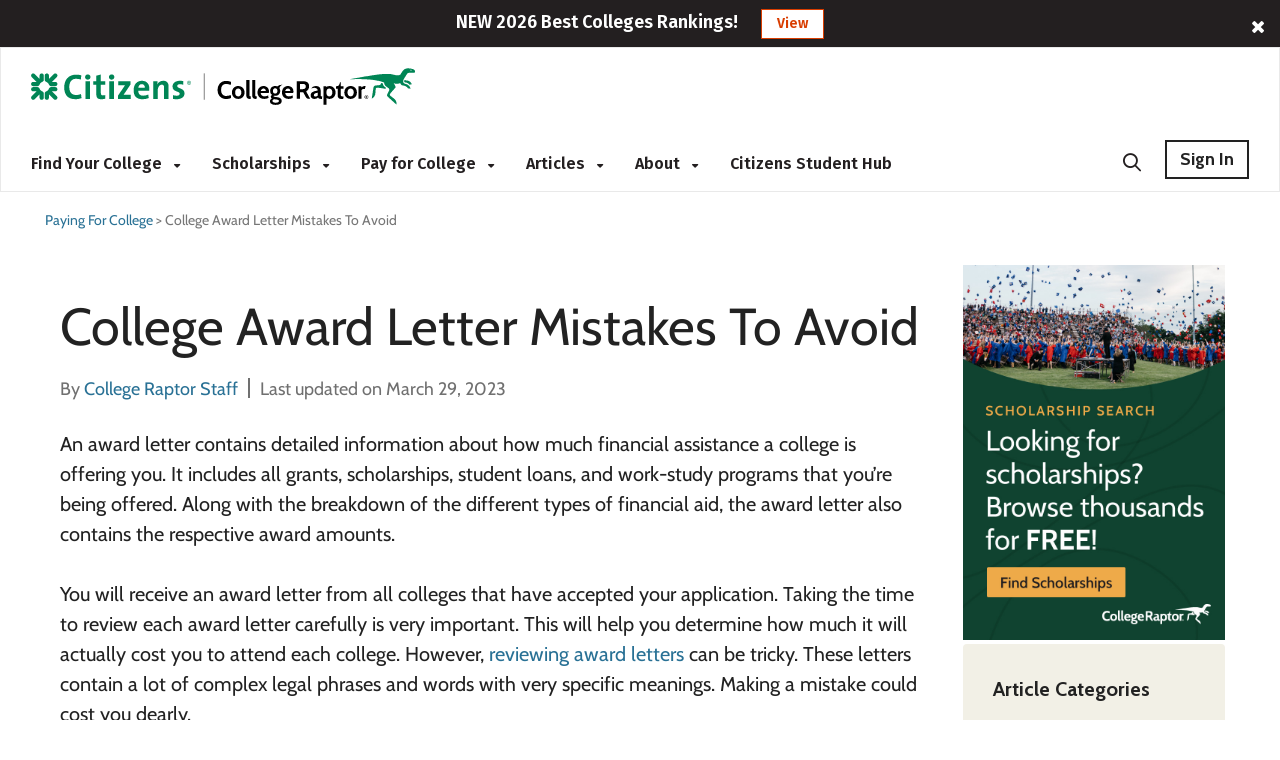

--- FILE ---
content_type: text/html; charset=UTF-8
request_url: https://www.collegeraptor.com/paying-for-college/articles/financial-aid/college-award-letter-mistakes-to-avoid/
body_size: 34031
content:

<!DOCTYPE html>
<!--[if IE 6]>
<html id="ie6" lang="en-US">
<![endif]-->
<!--[if IE 7]>
<html id="ie7" lang="en-US">
<![endif]-->
<!--[if IE 8]>
<html id="ie8" lang="en-US">
<![endif]-->
<!--[if !(IE 6) | !(IE 7) | !(IE 8)  ]><!-->
<html lang="en-US">
<!--<![endif]-->
	<head>
		<!--Warning: Do Not Remove Comment 'OneTrustScripts'-->
		
        <script>
            
            if (localStorage.NumberOfTabsOpen) {
                localStorage.NumberOfTabsOpen = Number(localStorage.NumberOfTabsOpen) + 1;
            } else {
                localStorage.NumberOfTabsOpen = 1;
            }

            window.onunload = function () {
                localStorage.NumberOfTabsOpen = Number(localStorage.NumberOfTabsOpen) - 1;
                if (Number(localStorage.NumberOfTabsOpen) == 0) {
                $.get("/Account/LogOff");
            }
            }
        </script>
        <!-- OneTrust Cookies Consent Notice start for www.collegeraptor.com -->
        <script type="text/javascript" src="https://cdn.cookielaw.org/consent/6fefe7cf-8583-430f-9fc7-952bb47bb18a/OtAutoBlock.js"></script>
        <script src="https://cdn.cookielaw.org/scripttemplates/otSDKStub.js" type="text/javascript" charset="UTF-8" data-domain-script="6fefe7cf-8583-430f-9fc7-952bb47bb18a"></script>
        <!-- OneTrust Cookies Consent Notice end for www.collegeraptor.com -->
    <script type="text/javascript">
        function OptanonWrapper() { }
    </script>
    		<!-- OneTrustScripts -->
		
		<!--Warning: Do Not Remove Comment 'GoogleAdScripts'-->
		<!-- GoogleAdScripts -->		
		
                <script async src="//pagead2.googlesyndication.com/pagead/js/adsbygoogle.js"></script>
            <script>
                (adsbygoogle = window.adsbygoogle || []).push({
                    google_ad_client: "ca-pub-3602152817451556",
                    enable_page_level_ads: true
                });
            </script>
            		
	
		<!--Warning: Do Not Remove Comment 'InspectletScripts'-->
				<!-- InspectletScripts -->				
		 
		<meta charset="UTF-8" />

		<meta name="viewport" content="width=device-width" />
		<title>College Award Letter Mistakes To Avoid | College Raptor</title>
		
		<link rel="profile" href="https://gmpg.org/xfn/11" />

		
		<link rel="apple-touch-icon" href="/Content/Rebrand/images/app-icon.png">
		
        <link rel="shortcut icon" href="/Content/Rebrand/images/favicon.ico" type="image/vnd.microsoft.icon" />
        <link rel="icon" type="image/png" sizes="16x16" href="/Content/Rebrand/images/favicon-16x16.png">
        <link rel="icon" type="image/png" sizes="32x32" href="/Content/Rebrand/images/favicon-32x32.png">
        <link rel="icon" type="image/png" sizes="192x192" href="/Content/Rebrand/images/favicon-192x192.png">
        <link rel="apple-touch-icon" href="/Content/rebrand/images/app-icon.png">
        <link rel="apple-touch-icon" sizes="57x57" href="/Content/Rebrand/images/app-icon-57x57.png">
        <link rel="apple-touch-icon" sizes="120x120" href="/Content/Rebrand/images/app-icon-120x120.png">
        <link rel="apple-touch-icon" sizes="152x152" href="/Content/Rebrand/images/app-icon-152x152.png">
        <link rel="apple-touch-icon" sizes="180x180" href="/Content/Rebrand/images/app-icon-180x180.png">
    		<!-- CRSiteIcon -->	
		<!-- <link rel="shortcut icon" href="https://www.collegeraptor.com/wp-content/themes/collegeraptor_v2/assets/images/responsive/collegeraptor.ico" type="image/vnd.microsoft.icon" /> -->
		
		<!--Warning: Do Not Remove Comment 'CRMainStyles'-->
		
    <link rel="preconnect" href="https://fonts.googleapis.com">
    <link rel="preconnect" href="https://fonts.gstatic.com" crossorigin>
    <link href="https://fonts.googleapis.com/css2?family=Fira+Sans:ital,wght@0,100;0,200;0,300;0,400;0,500;0,600;0,700;0,800;0,900;1,100;1,200;1,300;1,400;1,500;1,600;1,700;1,800;1,900&display=swap" rel="stylesheet">


<style type="text/css">
    
        
</style>

<link rel="preconnect" href="https://fonts.googleapis.com">
<link rel="preconnect" href="https://fonts.gstatic.com" crossorigin>
<link rel="stylesheet" media="print" onload="this.onload=null;this.removeAttribute('media');" href="https://fonts.googleapis.com/css2?family=Cabin:ital,wght@0,400;0,500;0,600;0,700;1,400;1,500;1,600;1,700&display=swap">

<link href="/bundles/rebrand/styles/headersupport-combined.css?v=ajSNk-GyuMWkReDDJDmXXhqPHzOxG_DrsyFdE0TITWo1" rel="stylesheet"/>



<link href="/Bundles/Rebrand/Styles/cr-ads.css?v=YPAP7pvg5RaeZEW3ILrd5zBwRrIyg8Lhp5LyGlYmtPc1" rel="stylesheet"/>
    	
		<!-- CRMainStyles -->							
		
		<!-- TODO: this css should be included in the responsive.css in the project  -->
		<style type="text/css">
			#nav ul li.dropdown{padding-right:25px;}
			ul.dropdown-menu>li{width:100%;padding:4px!important;}
			ul.dropdown-menu>li:hover,.dropdown-menu>li>a:hover,.dropdown-menu>li>a:focus{text-decoration:none;background-color:inherit!important;}
			ul.dropdown-menu li a{font-size:14px!important;text-transform:none;}
			@media screen and (max-width: 980px) {
				.dropdown-menu{margin-top:0px;border-top:1px solid #FFF;border-left:0px;border-right:0px;}
				#nav ul li.dropdown{padding-right:0px!important;}div#nav{overflow:visible!important;}
				ul.dropdown-menu{background-color:#f8b500;border-top:0;}
				ul.dropdown-menu li a{text-align:left;font-size:14px!important;}
				ul.dropdown-menu li a:hover{color:#FFF!important;}
			}
		</style>

		<link rel="stylesheet" type="text/css" media="all" href="https://www.collegeraptor.com/wp-content/themes/collegeraptor-v2-rebrand/style.css?r=904710059" />
		<link rel="stylesheet" type="text/css" media="all" href="https://www.collegeraptor.com/wp-content/themes/collegeraptor-v2-rebrand/style-override.css?r=98251873" />
		
		<link rel="pingback" href="" />
		
		<!--[if lt IE 9]>
		<script src="https://www.collegeraptor.com/wp-content/themes/collegeraptor_v2/js/html5.js" type="text/javascript"></script>
		<![endif]-->

		<meta name='robots' content='index, follow, max-image-preview:large, max-snippet:-1, max-video-preview:-1' />
	<style>img:is([sizes="auto" i], [sizes^="auto," i]) { contain-intrinsic-size: 3000px 1500px }</style>
	
	<!-- This site is optimized with the Yoast SEO plugin v26.5 - https://yoast.com/wordpress/plugins/seo/ -->
	<title>College Award Letter Mistakes To Avoid | College Raptor</title>
	<meta name="description" content="Reviewing award letters can be tricky. Unfortunately, a mistake could cost you. Here are college award letter mistakes that students make." />
	<link rel="canonical" href="https://www.collegeraptor.com/paying-for-college/articles/financial-aid/college-award-letter-mistakes-to-avoid/" />
	<meta property="og:locale" content="en_US" />
	<meta property="og:type" content="article" />
	<meta property="og:title" content="College Award Letter Mistakes To Avoid | College Raptor" />
	<meta property="og:description" content="Reviewing award letters can be tricky. Unfortunately, a mistake could cost you. Here are college award letter mistakes that students make." />
	<meta property="og:url" content="https://www.collegeraptor.com/paying-for-college/articles/financial-aid/college-award-letter-mistakes-to-avoid/" />
	<meta property="og:site_name" content="College Raptor" />
	<meta property="article:modified_time" content="2023-03-29T19:41:12+00:00" />
	<meta property="og:image" content="https://cdn.collegeraptor.com/wp/wp-content/uploads/2021/01/09201034/college-award-letters.jpg" />
	<meta property="og:image:width" content="810" />
	<meta property="og:image:height" content="380" />
	<meta property="og:image:type" content="image/jpeg" />
	<meta name="twitter:card" content="summary_large_image" />
	<meta name="twitter:label1" content="Est. reading time" />
	<meta name="twitter:data1" content="6 minutes" />
	<script type="application/ld+json" class="yoast-schema-graph">{"@context":"https://schema.org","@graph":[{"@type":"WebPage","@id":"https://www.collegeraptor.com/paying-for-college/articles/financial-aid/college-award-letter-mistakes-to-avoid/","url":"https://www.collegeraptor.com/paying-for-college/articles/financial-aid/college-award-letter-mistakes-to-avoid/","name":"College Award Letter Mistakes To Avoid | College Raptor","isPartOf":{"@id":"https://www.collegeraptor.com/#website"},"primaryImageOfPage":{"@id":"https://www.collegeraptor.com/paying-for-college/articles/financial-aid/college-award-letter-mistakes-to-avoid/#primaryimage"},"image":{"@id":"https://www.collegeraptor.com/paying-for-college/articles/financial-aid/college-award-letter-mistakes-to-avoid/#primaryimage"},"thumbnailUrl":"https://cdn.collegeraptor.com/wp/wp-content/uploads/2021/01/college-award-letters.jpg","datePublished":"2021-01-08T22:00:04+00:00","dateModified":"2023-03-29T19:41:12+00:00","description":"Reviewing award letters can be tricky. Unfortunately, a mistake could cost you. Here are college award letter mistakes that students make.","breadcrumb":{"@id":"https://www.collegeraptor.com/paying-for-college/articles/financial-aid/college-award-letter-mistakes-to-avoid/#breadcrumb"},"inLanguage":"en-US","potentialAction":[{"@type":"ReadAction","target":["https://www.collegeraptor.com/paying-for-college/articles/financial-aid/college-award-letter-mistakes-to-avoid/"]}]},{"@type":"ImageObject","inLanguage":"en-US","@id":"https://www.collegeraptor.com/paying-for-college/articles/financial-aid/college-award-letter-mistakes-to-avoid/#primaryimage","url":"https://cdn.collegeraptor.com/wp/wp-content/uploads/2021/01/college-award-letters.jpg","contentUrl":"https://cdn.collegeraptor.com/wp/wp-content/uploads/2021/01/college-award-letters.jpg","width":810,"height":380,"caption":"college award letters"},{"@type":"BreadcrumbList","@id":"https://www.collegeraptor.com/paying-for-college/articles/financial-aid/college-award-letter-mistakes-to-avoid/#breadcrumb","itemListElement":[{"@type":"ListItem","position":1,"name":"Paying For College","item":"https://www.collegeraptor.com/paying-for-college/"},{"@type":"ListItem","position":2,"name":"College Award Letter Mistakes To Avoid"}]},{"@type":"WebSite","@id":"https://www.collegeraptor.com/#website","url":"https://www.collegeraptor.com/","name":"College Raptor","description":"","potentialAction":[{"@type":"SearchAction","target":{"@type":"EntryPoint","urlTemplate":"https://www.collegeraptor.com/?s={search_term_string}"},"query-input":{"@type":"PropertyValueSpecification","valueRequired":true,"valueName":"search_term_string"}}],"inLanguage":"en-US"}]}</script>
	<!-- / Yoast SEO plugin. -->


<link rel='dns-prefetch' href='//www.collegeraptor.com' />
<link rel="alternate" type="application/rss+xml" title="College Raptor &raquo; College Award Letter Mistakes To Avoid Comments Feed" href="https://www.collegeraptor.com/paying-for-college/articles/financial-aid/college-award-letter-mistakes-to-avoid/feed/" />
<script type="text/javascript">
/* <![CDATA[ */
window._wpemojiSettings = {"baseUrl":"https:\/\/s.w.org\/images\/core\/emoji\/16.0.1\/72x72\/","ext":".png","svgUrl":"https:\/\/s.w.org\/images\/core\/emoji\/16.0.1\/svg\/","svgExt":".svg","source":{"concatemoji":"https:\/\/www.collegeraptor.com\/wp-includes\/js\/wp-emoji-release.min.js?ver=6.8.3"}};
/*! This file is auto-generated */
!function(s,n){var o,i,e;function c(e){try{var t={supportTests:e,timestamp:(new Date).valueOf()};sessionStorage.setItem(o,JSON.stringify(t))}catch(e){}}function p(e,t,n){e.clearRect(0,0,e.canvas.width,e.canvas.height),e.fillText(t,0,0);var t=new Uint32Array(e.getImageData(0,0,e.canvas.width,e.canvas.height).data),a=(e.clearRect(0,0,e.canvas.width,e.canvas.height),e.fillText(n,0,0),new Uint32Array(e.getImageData(0,0,e.canvas.width,e.canvas.height).data));return t.every(function(e,t){return e===a[t]})}function u(e,t){e.clearRect(0,0,e.canvas.width,e.canvas.height),e.fillText(t,0,0);for(var n=e.getImageData(16,16,1,1),a=0;a<n.data.length;a++)if(0!==n.data[a])return!1;return!0}function f(e,t,n,a){switch(t){case"flag":return n(e,"\ud83c\udff3\ufe0f\u200d\u26a7\ufe0f","\ud83c\udff3\ufe0f\u200b\u26a7\ufe0f")?!1:!n(e,"\ud83c\udde8\ud83c\uddf6","\ud83c\udde8\u200b\ud83c\uddf6")&&!n(e,"\ud83c\udff4\udb40\udc67\udb40\udc62\udb40\udc65\udb40\udc6e\udb40\udc67\udb40\udc7f","\ud83c\udff4\u200b\udb40\udc67\u200b\udb40\udc62\u200b\udb40\udc65\u200b\udb40\udc6e\u200b\udb40\udc67\u200b\udb40\udc7f");case"emoji":return!a(e,"\ud83e\udedf")}return!1}function g(e,t,n,a){var r="undefined"!=typeof WorkerGlobalScope&&self instanceof WorkerGlobalScope?new OffscreenCanvas(300,150):s.createElement("canvas"),o=r.getContext("2d",{willReadFrequently:!0}),i=(o.textBaseline="top",o.font="600 32px Arial",{});return e.forEach(function(e){i[e]=t(o,e,n,a)}),i}function t(e){var t=s.createElement("script");t.src=e,t.defer=!0,s.head.appendChild(t)}"undefined"!=typeof Promise&&(o="wpEmojiSettingsSupports",i=["flag","emoji"],n.supports={everything:!0,everythingExceptFlag:!0},e=new Promise(function(e){s.addEventListener("DOMContentLoaded",e,{once:!0})}),new Promise(function(t){var n=function(){try{var e=JSON.parse(sessionStorage.getItem(o));if("object"==typeof e&&"number"==typeof e.timestamp&&(new Date).valueOf()<e.timestamp+604800&&"object"==typeof e.supportTests)return e.supportTests}catch(e){}return null}();if(!n){if("undefined"!=typeof Worker&&"undefined"!=typeof OffscreenCanvas&&"undefined"!=typeof URL&&URL.createObjectURL&&"undefined"!=typeof Blob)try{var e="postMessage("+g.toString()+"("+[JSON.stringify(i),f.toString(),p.toString(),u.toString()].join(",")+"));",a=new Blob([e],{type:"text/javascript"}),r=new Worker(URL.createObjectURL(a),{name:"wpTestEmojiSupports"});return void(r.onmessage=function(e){c(n=e.data),r.terminate(),t(n)})}catch(e){}c(n=g(i,f,p,u))}t(n)}).then(function(e){for(var t in e)n.supports[t]=e[t],n.supports.everything=n.supports.everything&&n.supports[t],"flag"!==t&&(n.supports.everythingExceptFlag=n.supports.everythingExceptFlag&&n.supports[t]);n.supports.everythingExceptFlag=n.supports.everythingExceptFlag&&!n.supports.flag,n.DOMReady=!1,n.readyCallback=function(){n.DOMReady=!0}}).then(function(){return e}).then(function(){var e;n.supports.everything||(n.readyCallback(),(e=n.source||{}).concatemoji?t(e.concatemoji):e.wpemoji&&e.twemoji&&(t(e.twemoji),t(e.wpemoji)))}))}((window,document),window._wpemojiSettings);
/* ]]> */
</script>
<!-- www.collegeraptor.com is managing ads with Advanced Ads 2.0.15 – https://wpadvancedads.com/ --><script id="colle-ready">
			window.advanced_ads_ready=function(e,a){a=a||"complete";var d=function(e){return"interactive"===a?"loading"!==e:"complete"===e};d(document.readyState)?e():document.addEventListener("readystatechange",(function(a){d(a.target.readyState)&&e()}),{once:"interactive"===a})},window.advanced_ads_ready_queue=window.advanced_ads_ready_queue||[];		</script>
		<style id='wp-emoji-styles-inline-css' type='text/css'>

	img.wp-smiley, img.emoji {
		display: inline !important;
		border: none !important;
		box-shadow: none !important;
		height: 1em !important;
		width: 1em !important;
		margin: 0 0.07em !important;
		vertical-align: -0.1em !important;
		background: none !important;
		padding: 0 !important;
	}
</style>
<link rel='stylesheet' id='wp-block-library-css' href='https://www.collegeraptor.com/wp-includes/css/dist/block-library/style.min.css?ver=6.8.3' type='text/css' media='all' />
<style id='classic-theme-styles-inline-css' type='text/css'>
/*! This file is auto-generated */
.wp-block-button__link{color:#fff;background-color:#32373c;border-radius:9999px;box-shadow:none;text-decoration:none;padding:calc(.667em + 2px) calc(1.333em + 2px);font-size:1.125em}.wp-block-file__button{background:#32373c;color:#fff;text-decoration:none}
</style>
<style id='global-styles-inline-css' type='text/css'>
:root{--wp--preset--aspect-ratio--square: 1;--wp--preset--aspect-ratio--4-3: 4/3;--wp--preset--aspect-ratio--3-4: 3/4;--wp--preset--aspect-ratio--3-2: 3/2;--wp--preset--aspect-ratio--2-3: 2/3;--wp--preset--aspect-ratio--16-9: 16/9;--wp--preset--aspect-ratio--9-16: 9/16;--wp--preset--color--black: #000000;--wp--preset--color--cyan-bluish-gray: #abb8c3;--wp--preset--color--white: #ffffff;--wp--preset--color--pale-pink: #f78da7;--wp--preset--color--vivid-red: #cf2e2e;--wp--preset--color--luminous-vivid-orange: #ff6900;--wp--preset--color--luminous-vivid-amber: #fcb900;--wp--preset--color--light-green-cyan: #7bdcb5;--wp--preset--color--vivid-green-cyan: #00d084;--wp--preset--color--pale-cyan-blue: #8ed1fc;--wp--preset--color--vivid-cyan-blue: #0693e3;--wp--preset--color--vivid-purple: #9b51e0;--wp--preset--gradient--vivid-cyan-blue-to-vivid-purple: linear-gradient(135deg,rgba(6,147,227,1) 0%,rgb(155,81,224) 100%);--wp--preset--gradient--light-green-cyan-to-vivid-green-cyan: linear-gradient(135deg,rgb(122,220,180) 0%,rgb(0,208,130) 100%);--wp--preset--gradient--luminous-vivid-amber-to-luminous-vivid-orange: linear-gradient(135deg,rgba(252,185,0,1) 0%,rgba(255,105,0,1) 100%);--wp--preset--gradient--luminous-vivid-orange-to-vivid-red: linear-gradient(135deg,rgba(255,105,0,1) 0%,rgb(207,46,46) 100%);--wp--preset--gradient--very-light-gray-to-cyan-bluish-gray: linear-gradient(135deg,rgb(238,238,238) 0%,rgb(169,184,195) 100%);--wp--preset--gradient--cool-to-warm-spectrum: linear-gradient(135deg,rgb(74,234,220) 0%,rgb(151,120,209) 20%,rgb(207,42,186) 40%,rgb(238,44,130) 60%,rgb(251,105,98) 80%,rgb(254,248,76) 100%);--wp--preset--gradient--blush-light-purple: linear-gradient(135deg,rgb(255,206,236) 0%,rgb(152,150,240) 100%);--wp--preset--gradient--blush-bordeaux: linear-gradient(135deg,rgb(254,205,165) 0%,rgb(254,45,45) 50%,rgb(107,0,62) 100%);--wp--preset--gradient--luminous-dusk: linear-gradient(135deg,rgb(255,203,112) 0%,rgb(199,81,192) 50%,rgb(65,88,208) 100%);--wp--preset--gradient--pale-ocean: linear-gradient(135deg,rgb(255,245,203) 0%,rgb(182,227,212) 50%,rgb(51,167,181) 100%);--wp--preset--gradient--electric-grass: linear-gradient(135deg,rgb(202,248,128) 0%,rgb(113,206,126) 100%);--wp--preset--gradient--midnight: linear-gradient(135deg,rgb(2,3,129) 0%,rgb(40,116,252) 100%);--wp--preset--font-size--small: 13px;--wp--preset--font-size--medium: 20px;--wp--preset--font-size--large: 36px;--wp--preset--font-size--x-large: 42px;--wp--preset--spacing--20: 0.44rem;--wp--preset--spacing--30: 0.67rem;--wp--preset--spacing--40: 1rem;--wp--preset--spacing--50: 1.5rem;--wp--preset--spacing--60: 2.25rem;--wp--preset--spacing--70: 3.38rem;--wp--preset--spacing--80: 5.06rem;--wp--preset--shadow--natural: 6px 6px 9px rgba(0, 0, 0, 0.2);--wp--preset--shadow--deep: 12px 12px 50px rgba(0, 0, 0, 0.4);--wp--preset--shadow--sharp: 6px 6px 0px rgba(0, 0, 0, 0.2);--wp--preset--shadow--outlined: 6px 6px 0px -3px rgba(255, 255, 255, 1), 6px 6px rgba(0, 0, 0, 1);--wp--preset--shadow--crisp: 6px 6px 0px rgba(0, 0, 0, 1);}:where(.is-layout-flex){gap: 0.5em;}:where(.is-layout-grid){gap: 0.5em;}body .is-layout-flex{display: flex;}.is-layout-flex{flex-wrap: wrap;align-items: center;}.is-layout-flex > :is(*, div){margin: 0;}body .is-layout-grid{display: grid;}.is-layout-grid > :is(*, div){margin: 0;}:where(.wp-block-columns.is-layout-flex){gap: 2em;}:where(.wp-block-columns.is-layout-grid){gap: 2em;}:where(.wp-block-post-template.is-layout-flex){gap: 1.25em;}:where(.wp-block-post-template.is-layout-grid){gap: 1.25em;}.has-black-color{color: var(--wp--preset--color--black) !important;}.has-cyan-bluish-gray-color{color: var(--wp--preset--color--cyan-bluish-gray) !important;}.has-white-color{color: var(--wp--preset--color--white) !important;}.has-pale-pink-color{color: var(--wp--preset--color--pale-pink) !important;}.has-vivid-red-color{color: var(--wp--preset--color--vivid-red) !important;}.has-luminous-vivid-orange-color{color: var(--wp--preset--color--luminous-vivid-orange) !important;}.has-luminous-vivid-amber-color{color: var(--wp--preset--color--luminous-vivid-amber) !important;}.has-light-green-cyan-color{color: var(--wp--preset--color--light-green-cyan) !important;}.has-vivid-green-cyan-color{color: var(--wp--preset--color--vivid-green-cyan) !important;}.has-pale-cyan-blue-color{color: var(--wp--preset--color--pale-cyan-blue) !important;}.has-vivid-cyan-blue-color{color: var(--wp--preset--color--vivid-cyan-blue) !important;}.has-vivid-purple-color{color: var(--wp--preset--color--vivid-purple) !important;}.has-black-background-color{background-color: var(--wp--preset--color--black) !important;}.has-cyan-bluish-gray-background-color{background-color: var(--wp--preset--color--cyan-bluish-gray) !important;}.has-white-background-color{background-color: var(--wp--preset--color--white) !important;}.has-pale-pink-background-color{background-color: var(--wp--preset--color--pale-pink) !important;}.has-vivid-red-background-color{background-color: var(--wp--preset--color--vivid-red) !important;}.has-luminous-vivid-orange-background-color{background-color: var(--wp--preset--color--luminous-vivid-orange) !important;}.has-luminous-vivid-amber-background-color{background-color: var(--wp--preset--color--luminous-vivid-amber) !important;}.has-light-green-cyan-background-color{background-color: var(--wp--preset--color--light-green-cyan) !important;}.has-vivid-green-cyan-background-color{background-color: var(--wp--preset--color--vivid-green-cyan) !important;}.has-pale-cyan-blue-background-color{background-color: var(--wp--preset--color--pale-cyan-blue) !important;}.has-vivid-cyan-blue-background-color{background-color: var(--wp--preset--color--vivid-cyan-blue) !important;}.has-vivid-purple-background-color{background-color: var(--wp--preset--color--vivid-purple) !important;}.has-black-border-color{border-color: var(--wp--preset--color--black) !important;}.has-cyan-bluish-gray-border-color{border-color: var(--wp--preset--color--cyan-bluish-gray) !important;}.has-white-border-color{border-color: var(--wp--preset--color--white) !important;}.has-pale-pink-border-color{border-color: var(--wp--preset--color--pale-pink) !important;}.has-vivid-red-border-color{border-color: var(--wp--preset--color--vivid-red) !important;}.has-luminous-vivid-orange-border-color{border-color: var(--wp--preset--color--luminous-vivid-orange) !important;}.has-luminous-vivid-amber-border-color{border-color: var(--wp--preset--color--luminous-vivid-amber) !important;}.has-light-green-cyan-border-color{border-color: var(--wp--preset--color--light-green-cyan) !important;}.has-vivid-green-cyan-border-color{border-color: var(--wp--preset--color--vivid-green-cyan) !important;}.has-pale-cyan-blue-border-color{border-color: var(--wp--preset--color--pale-cyan-blue) !important;}.has-vivid-cyan-blue-border-color{border-color: var(--wp--preset--color--vivid-cyan-blue) !important;}.has-vivid-purple-border-color{border-color: var(--wp--preset--color--vivid-purple) !important;}.has-vivid-cyan-blue-to-vivid-purple-gradient-background{background: var(--wp--preset--gradient--vivid-cyan-blue-to-vivid-purple) !important;}.has-light-green-cyan-to-vivid-green-cyan-gradient-background{background: var(--wp--preset--gradient--light-green-cyan-to-vivid-green-cyan) !important;}.has-luminous-vivid-amber-to-luminous-vivid-orange-gradient-background{background: var(--wp--preset--gradient--luminous-vivid-amber-to-luminous-vivid-orange) !important;}.has-luminous-vivid-orange-to-vivid-red-gradient-background{background: var(--wp--preset--gradient--luminous-vivid-orange-to-vivid-red) !important;}.has-very-light-gray-to-cyan-bluish-gray-gradient-background{background: var(--wp--preset--gradient--very-light-gray-to-cyan-bluish-gray) !important;}.has-cool-to-warm-spectrum-gradient-background{background: var(--wp--preset--gradient--cool-to-warm-spectrum) !important;}.has-blush-light-purple-gradient-background{background: var(--wp--preset--gradient--blush-light-purple) !important;}.has-blush-bordeaux-gradient-background{background: var(--wp--preset--gradient--blush-bordeaux) !important;}.has-luminous-dusk-gradient-background{background: var(--wp--preset--gradient--luminous-dusk) !important;}.has-pale-ocean-gradient-background{background: var(--wp--preset--gradient--pale-ocean) !important;}.has-electric-grass-gradient-background{background: var(--wp--preset--gradient--electric-grass) !important;}.has-midnight-gradient-background{background: var(--wp--preset--gradient--midnight) !important;}.has-small-font-size{font-size: var(--wp--preset--font-size--small) !important;}.has-medium-font-size{font-size: var(--wp--preset--font-size--medium) !important;}.has-large-font-size{font-size: var(--wp--preset--font-size--large) !important;}.has-x-large-font-size{font-size: var(--wp--preset--font-size--x-large) !important;}
:where(.wp-block-post-template.is-layout-flex){gap: 1.25em;}:where(.wp-block-post-template.is-layout-grid){gap: 1.25em;}
:where(.wp-block-columns.is-layout-flex){gap: 2em;}:where(.wp-block-columns.is-layout-grid){gap: 2em;}
:root :where(.wp-block-pullquote){font-size: 1.5em;line-height: 1.6;}
</style>
<link rel='stylesheet' id='wpsm_ac-font-awesome-front-css' href='https://www.collegeraptor.com/wp-content/plugins/cr-responsive-accordion/css/font-awesome/css/font-awesome.min.css?ver=6.8.3' type='text/css' media='all' />
<link rel='stylesheet' id='wpsm_ac_bootstrap-front-css' href='https://www.collegeraptor.com/wp-content/plugins/cr-responsive-accordion/css/bootstrap-front.css?ver=6.8.3' type='text/css' media='all' />
<link rel='stylesheet' id='raptor-custom-front-css' href='https://www.collegeraptor.com/wp-content/plugins/cr-responsive-accordion/css/raptor-custom-front.css?ver=6.8.3' type='text/css' media='all' />
<link rel='stylesheet' id='magic-liquidizer-table-style-css' href='https://www.collegeraptor.com/wp-content/plugins/magic-liquidizer-responsive-table/idcss/ml-responsive-table.css?ver=2.0.3' type='text/css' media='all' />
<link rel='stylesheet' id='crp-style-rounded-thumbs-css' href='https://www.collegeraptor.com/wp-content/plugins/contextual-related-posts/css/rounded-thumbs.min.css?ver=4.1.0' type='text/css' media='all' />
<style id='crp-style-rounded-thumbs-inline-css' type='text/css'>

			.crp_related.crp-rounded-thumbs a {
				width: 150px;
                height: 150px;
				text-decoration: none;
			}
			.crp_related.crp-rounded-thumbs img {
				max-width: 150px;
				margin: auto;
			}
			.crp_related.crp-rounded-thumbs .crp_title {
				width: 100%;
			}
			
</style>
<link rel='stylesheet' id='collegeraptor_v2-style-css' href='https://www.collegeraptor.com/wp-content/themes/collegeraptor_v2/style.css?ver=6.8.3' type='text/css' media='all' />
<link rel='stylesheet' id='style_login_widget-css' href='https://www.collegeraptor.com/wp-content/plugins/miniorange-oauth-oidc-single-sign-on/resources/css/style_login_widget.css?ver=6.8.3' type='text/css' media='all' />
<link rel='stylesheet' id='wp-pagenavi-css' href='https://www.collegeraptor.com/wp-content/themes/collegeraptor_v2/pagenavi-css.css?ver=2.70' type='text/css' media='all' />
<link rel='stylesheet' id='tablepress-default-css' href='https://www.collegeraptor.com/wp-content/plugins/tablepress/css/build/default.css?ver=3.2.5' type='text/css' media='all' />
<link rel='stylesheet' id='sib-front-css-css' href='https://www.collegeraptor.com/wp-content/plugins/mailin/css/mailin-front.css?ver=6.8.3' type='text/css' media='all' />
<script type="text/javascript" src="https://www.collegeraptor.com/wp-includes/js/jquery/jquery.min.js?ver=3.7.1" id="jquery-core-js"></script>
<script type="text/javascript" src="https://www.collegeraptor.com/wp-includes/js/jquery/jquery-migrate.min.js?ver=3.4.1" id="jquery-migrate-js"></script>
<script type="text/javascript" src="https://www.collegeraptor.com/wp-content/plugins/magic-liquidizer-responsive-table/idjs/ml.responsive.table.min.js?ver=2.0.3" id="magic-liquidizer-table-js"></script>
<script type="text/javascript" id="advanced-ads-advanced-js-js-extra">
/* <![CDATA[ */
var advads_options = {"blog_id":"1","privacy":{"enabled":false,"state":"not_needed"}};
/* ]]> */
</script>
<script type="text/javascript" src="https://www.collegeraptor.com/wp-content/plugins/advanced-ads/public/assets/js/advanced.min.js?ver=2.0.15" id="advanced-ads-advanced-js-js"></script>
<script type="text/javascript" id="sib-front-js-js-extra">
/* <![CDATA[ */
var sibErrMsg = {"invalidMail":"Please fill out valid email address","requiredField":"Please fill out required fields","invalidDateFormat":"Please fill out valid date format","invalidSMSFormat":"Please fill out valid phone number"};
var ajax_sib_front_object = {"ajax_url":"https:\/\/www.collegeraptor.com\/wp-admin\/admin-ajax.php","ajax_nonce":"94658e6671","flag_url":"https:\/\/www.collegeraptor.com\/wp-content\/plugins\/mailin\/img\/flags\/"};
/* ]]> */
</script>
<script type="text/javascript" src="https://www.collegeraptor.com/wp-content/plugins/mailin/js/mailin-front.js?ver=1767637466" id="sib-front-js-js"></script>
<meta name="generator" content="WordPress 6.8.3" />
<script type="text/javascript" src="https://cdn.by.wonderpush.com/sdk/1.1/wonderpush-loader.min.js" async></script>
<script type="text/javascript">
  window.WonderPush = window.WonderPush || [];
  window.WonderPush.push(['init', {"customDomain":"https:\/\/www.collegeraptor.com\/wp-content\/plugins\/mailin\/","serviceWorkerUrl":"wonderpush-worker-loader.min.js?webKey=c644d365d24c0dbe130439f1b818041d0ca77ee26594f9a2d55aef76a831c840","frameUrl":"wonderpush.min.html","webKey":"c644d365d24c0dbe130439f1b818041d0ca77ee26594f9a2d55aef76a831c840"}]);
</script>		<script type="text/javascript">
			var advadsCfpQueue = [];
			var advadsCfpAd = function( adID ) {
				if ( 'undefined' === typeof advadsProCfp ) {
					advadsCfpQueue.push( adID )
				} else {
					advadsProCfp.addElement( adID )
				}
			}
		</script>
		<style>ins.adsbygoogle { background-color: transparent; padding: 0; }</style>
		<script type='text/javascript'> var $ = jQuery.noConflict(); </script>
	
		<!--Warning: Do Not Remove Comment 'CRMainScripts'-->
		
    <script>
        var tokenHeaderValueResponsive = 'sZgqNaPNPGD5irhds6eSCoKkPtao1JeNsNipfh7qvCp7nQ41gihQzumPRllh5czNZtJKtagHXGVCDoozTVpA1mXOQtK_olmzIKJBBxVHuTUKSLhVBm0lCLtH98Keq1DCOZbNtQ00i3Oqn3om5xwX9g2:[base64]';
    </script>


<script src='/bundles/headersupport-combined.js?v=OF9BxksUGjZVVg83ftTKQiBexWRiIpCEWhw0dcOJb-M1'></script>
<script src='/bundles/rebrand/scripts/cr-main-header.js?v=4d9_lYMRxpIf8xoxEJOWmkQtGbBMEz0A-_PxfZ3LhlA1'></script>




<script src='/bundles/cr-ads.js?v=IvicR4RSFSJGZk4vNfD9Ak02XkizIOLfl07Wf75oRfw1'></script>
    <script src='/bundles/Subscribe.js?v=RMC9J9V-DjO-sq9rVMXmcg_hY3fZ6Wdihcmy5hzcKEs1'></script>

    		<!-- CRMainScripts -->  				

		<!-- Load status of dynamic header contents such as "Account/Login state","menu",etc... -->
		<script type="text/javascript">
			var isMobile = {
				  Android: function() {
					  return navigator.userAgent.match(/Android/i);
				  },
				  BlackBerry: function() {
					  return navigator.userAgent.match(/BlackBerry/i);
				  },
				  iOS: function() {
					  return navigator.userAgent.match(/iPhone|iPad|iPod/i);
				  },
				  Opera: function() {
					  return navigator.userAgent.match(/Opera Mini/i);
				  },
				  Windows: function() {
					  return navigator.userAgent.match(/IEMobile/i);
				  },
				  any: function() {
					  return (isMobile.Android() || isMobile.BlackBerry() || isMobile.iOS() || isMobile.Opera() || isMobile.Windows());
				  }
			};

			$(document).on("click", "#log-btn", function () {
				$("#dashboard-nav").slideToggle();
				$("#dashboard-nav1").slideUp();
				$("#site-search-field").slideUp();
				$("#log-btn").addClass("active-log");
				$("#sign-btn").removeClass("active-log");
			});
		</script>

		<!-- Colleger Raptor Borrowed scripts header-single -->
		<script type="text/javascript" src="https://www.collegeraptor.com/wp-content/themes/collegeraptor_v2/js/raptor-scripts.js?r=822467152"></script>
		
				
		<!--WPSuperCached Scripts-->		
		<script type="text/javascript">
			<!--WPSuperCachedScripts-->			
		</script>
		
		<link href="/Content/font-awesome.min.css" rel="stylesheet" />
</head>

<body class="inner noJS">
	<!--Warning: Do Not Remove Comment 'PartnerStylesheet'-->
		
	<!--PartnerStylesheet-->	
	
	<!--Warning: Do Not Remove Comment 'GoogleTagManagerScript'-->
	
        <!-- Start Google Tag Manager (noscript) for collegeraptor.com-->
        <noscript>
            <iframe src="//www.googletagmanager.com/ns.html?id=GTM-TXQHGQ"
                    height="0" width="0" style="display:none;visibility:hidden"></iframe>
        </noscript>
        <!-- End Google Tag Manager (noscript) for collegeraptor.com-->
        <!-- Start Google Tag Manager for collegeraptor.com-->
        <script>
            (function (w, d, s, l, i) {
                w[l] = w[l] || []; w[l].push({
                    'gtm.start':
                        new Date().getTime(), event: 'gtm.js'
                }); var f = d.getElementsByTagName(s)[0],
                    j = d.createElement(s), dl = l != 'dataLayer' ? '&l=' + l : ''; j.async = true; j.src =
                        '//www.googletagmanager.com/gtm.js?id=' + i + dl; f.parentNode.insertBefore(j, f);
            })(window, document, 'script', 'dataLayer', 'GTM-TXQHGQ');</script>
        <!-- End Google Tag Manager for collegeraptor.com-->
    	<!-- GoogleTagManagerScript -->
	
	<!--Warning: Do Not Remove Comment 'InfoLinkScripts'-->
		<!--InfoLinkScripts-->	
	
	<div id="wrapper" class="blog-content cr-wrapper single-post rebrand-container">
		<!--Start:hd-top-->
		
		<!--Warning: Do Not Remove Comment 'CRHeaderSection'-->
		

<!--Donut#[base64]#-->


<style>
    @media(max-width:767px) {
        .container {
            width: 100% !important
        }
    }

    .pagination {
        flex-wrap: wrap;
    }

    @media (min-width: 265px) and (max-width: 320px) {

        .col-xs-6.no-padding-sides.forgot-pass-section {
            padding-top: 11px;
        }
    }

    @media (min-width: 320px) and (max-width: 360px) {
        .cr-wrapper #modal_login .form .row > .col-xs-12.cr-login .forgot-pass {
            font-size: 14px !important;
        }

        .remember-me label span {
            font-size: 14px !important;
            padding-left:5px;
        }
        .remember-me input[type=checkbox] {
            width: 15px;
            height: 15px;
        }
    }

    .col-xs-6.no-padding-sides.forgot-pass-section {
        padding-top: 6px !important;
    }
</style>



<script type="text/javascript">

    document.addEventListener("DOMContentLoaded", function (event) {
        var adsModel = [{"AltText":"","MobileImageUrl":"","NavigateUrl":"https://www.collegeraptor.com/best-colleges/","NavigateUrlText":null,"Id":"ads-raptor-rankings","CssClass":"ads-rankings ads-top-banner","TypeAds":1,"Category":"TestPrep","HideInSkin":null,"Group":["TopBanners"],"ImageUrl":"NEW 2026 Best Colleges Rankings!","ShowPercentage":0.5,"Disable":false,"IsNewTab":true,"ConfigDisableSetting":null},{"AltText":"","MobileImageUrl":"","NavigateUrl":"https://www.collegeraptor.com/best-colleges/hidden-gems/","NavigateUrlText":null,"Id":"ads-raptor-hiddengems","CssClass":"ads-rankings ads-top-banner","TypeAds":1,"Category":"TestPrep","HideInSkin":null,"Group":["TopBanners"],"ImageUrl":"NEW 2026 Hidden Gem Colleges!","ShowPercentage":0.5,"Disable":false,"IsNewTab":true,"ConfigDisableSetting":null}];
        initAds(adsModel);
    });
</script>
<style type="text/css">

    .ads-desktop.ads-rankings, .ads-mobile.ads-rankings {
        background: #231F20;
        height: auto;
    }

    .ads-desktop div.col-md-offset-1 {
        transform: none;
    }

    .banner-ads {
        font-size: 18px;
        color: #ffffff;
        font-family: "Fira Sans";
        line-height: 1.6;
        font-weight: 600;
    }

        .banner-ads .ads-banner-text {
            display: inline-block;
            font-family: "Fira Sans";
            /*font-size: 20px;*/
            font-weight: 600;
        }

        .banner-ads .ads-banner-link {
            border: 2px solid #fff;
            background: #ffffff;
            padding: 3px 15px;
            margin-left: 19px;
            color: #D93D00;
            font-family: "Fira Sans";
            font-size: 14px;
            font-weight: 600;
            display: inline-block;
            border: 1px solid #D93D00;
        }
            .banner-ads .ads-banner-link:hover {
                color: #AD3000;
                text-decoration: underline;
                border: 1px solid #AD3000;
            }

            #header.rebrand-homepage-header .intro-wrapper {
                padding: 55px 0px 60px 0px;
                /*height: 400px;*/
            }

    #rebrand-financial-aid-comparison-header-tab {
        padding-top: 20px;
    }

    #rebrand-refinance-student-loans-header-tab {
        padding-top: 20px;
    }

    @media (max-width: 767px) {
        .ads-desktop.ads-rankings, .ads-mobile.ads-rankings {
            top: 0;
        }
    }

    @media (max-width: 410px) {
        .banner-ads .ads-banner-link {
            margin-left: 0;
        }
    }
</style>
            <div id="adsdesktop_ads-raptor-rankings" class="d-none d-lg-block text-center banner-ads ads-desktop ads-rankings ads-top-banner ads-raptor-rankings">
                <div class="col-xs-offset-1 col-xs-10">
                    <span class="ads-banner-text">NEW 2026 Best Colleges Rankings!</span>
                    <a href="https://www.collegeraptor.com/best-colleges/" class="ads-banner-link">View</a>
                </div>
                <div class="col-xs-1"><span class="fa fa-close" data-id_ads="ads-raptor-rankings" data-cat="TestPrep"></span></div>
            </div>
            <div id="adsmobile_ads-raptor-rankings" class="d-block d-lg-none text-center banner-ads ads-mobile ads-rankings ads-top-banner ads-raptor-rankings">
                <div style="width: 96%;">
                    <span class="ads-banner-text">NEW 2026 Best Colleges Rankings!</span>
                    <a href="https://www.collegeraptor.com/best-colleges/" class="ads-banner-link">View</a>
                </div>
                <div><span class="fa fa-close" data-id_ads="ads-raptor-rankings" data-cat="TestPrep"></span></div>
            </div>
            <div id="adsdesktop_ads-raptor-hiddengems" class="d-none d-lg-block text-center banner-ads ads-desktop ads-rankings ads-top-banner ads-raptor-hiddengems">
                <div class="col-xs-offset-1 col-xs-10">
                    <span class="ads-banner-text">NEW 2026 Hidden Gem Colleges!</span>
                    <a href="https://www.collegeraptor.com/best-colleges/hidden-gems/" class="ads-banner-link">View</a>
                </div>
                <div class="col-xs-1"><span class="fa fa-close" data-id_ads="ads-raptor-hiddengems" data-cat="TestPrep"></span></div>
            </div>
            <div id="adsmobile_ads-raptor-hiddengems" class="d-block d-lg-none text-center banner-ads ads-mobile ads-rankings ads-top-banner ads-raptor-hiddengems">
                <div style="width: 96%;">
                    <span class="ads-banner-text">NEW 2026 Hidden Gem Colleges!</span>
                    <a href="https://www.collegeraptor.com/best-colleges/hidden-gems/" class="ads-banner-link">View</a>
                </div>
                <div><span class="fa fa-close" data-id_ads="ads-raptor-hiddengems" data-cat="TestPrep"></span></div>
            </div>



<div class="trans-header d-md-flex d-none rebrand-header top-menu-with-ad-boundery">
    <div class="container-full">
        <div class="row" style="height:100%;">
            
            <div class="flipper col-lg-12 col-md-12 cr-menu-main">
                <a href="/" class="cr_logo">
                    <img src="/Content/rebrand/images/Citizens_CollegeRaptor_logo.svg" alt="College Raptor" title="College Raptor">
                </a>
                <ul>
                    <li class="trans-menu-item header-menu-item align-submenu ml-0" submenu="#find-colleges-submenu">
                        <a class="trans-menu-item-text">Find Your College <i class="fas fa-caret-down"></i></a>
                        <div id="find-colleges-submenu" class="row trans-sub-menu find-your-college-nav-tab">

                            <ul class="second-level-menu col-lg-4 col-md-3">
                                <li class="submenu-list-header">
                                    Our Toolset
                                </li>
                                    <li>
                                        <a href="/college-search/" class="">College Match</a>
                                    </li>
                                <li>
                                    <a href="/compare-financial-aid-offers/">Financial Aid Offer Comparison</a>
                                </li>

                                    <li>
                                        <a href="/career-finder/">Career Finder</a>
                                    </li>

                            </ul>

                            <ul class="second-level-menu col-lg-4 col-md-3">
                                <li class="submenu-list-header">
                                    Colleges
                                </li>
                                <li>
                                    <a href="/college-rankings/">College Rankings</a>
                                </li>

                                <li>
                                    <a href="/college-rankings/details/SchoolRanking/State/">By State</a>
                                </li>
                                <li>
                                    <a href="/college-rankings/details/SchoolRanking/Control/">By Private or Public</a>
                                </li>
                                <li>
                                    <a href="/college-rankings/details/SchoolRanking/Conference/">By Athletic Conference</a>
                                </li>
                                <li>
                                    <a href="/getting-in/articles/online-colleges/">Online Colleges</a>
                                </li>

                                <li>
                                    <a href="/best-colleges/">Best Colleges 2026</a>
                                </li>

                                <li>
                                    <a href="/best-colleges/hidden-gems/">Hidden Gems 2026</a>
                                </li>
                            </ul>

                            <ul class="second-level-menu col-lg-4 col-md-3">
                                <li class="submenu-list-header">
                                    Majors &#38; Careers
                                </li>
                                <li>
                                    <a href="/college-majors/">Browse All Majors</a>
                                </li>
                                    <li>
                                        <a href="/careers/">Browse All Careers</a>
                                    </li>
                            </ul>
                        </div>
                    </li>
                    <li class="trans-menu-item header-menu-item">
                        <a class="trans-menu-item-text" href="/scholarship/search/">Scholarships <i class="fas fa-caret-down"></i></a>
                        <div id="studentloan-submenu" class="flex-row trans-sub-menu studentloan-nav-tab">
                            <ul class="second-level-menu col-md-12 articles-first-menu p-0">
                                <li>
                                    <a href="/2500scholarship/">College Raptor Scholarship</a>
                                </li>
                                <li>
                                    <a href="/scholarship/search/">Search for Scholarships</a>
                                </li>
                                <li class="mb-0">
                                    <a href="/Scholarship/ScholarshipWinners">Scholarship Winners</a>
                                </li>
                            </ul>
                        </div>
                    </li>

                    <li class="trans-menu-item header-menu-item">
                        <a class="trans-menu-item-text">Pay for College <i class="fas fa-caret-down"></i></a>
                        <div id="studentloan-submenu" class="flex-row trans-sub-menu studentloan-nav-tab">
                            <ul class="second-level-menu col-md-12 articles-first-menu p-0">
                                
                                
                                <li>
                                    <a href="/student-loan-calculator">Student Loan Calculator</a>
                                </li>



                                <li>
                                    <a href="/home/fafsa">FAFSA&reg;</a>
                                </li>
                            </ul>
                        </div>
                    </li>
                    <li class="trans-menu-item header-menu-item articles-nav-tab" submenu="#articles-submenu">
                        <a class="trans-menu-item-text" href="/articles/landing">Articles <i class="fas fa-caret-down"></i></a>
                        <div id="articles-submenu" class="flex-row trans-sub-menu articles-nav-tab">
                            <ul class="second-level-menu col-md-3 articles-first-menu">
                                <li class="submenu-list-header ">
                                    COLLEGES
                                </li>
                                <li>
                                    <a href="/find-colleges/articles/most-recent/"><span>Most Recent</span></a>
                                </li>
                                <li>
                                    <a href="/find-colleges/articles/affordability-college-cost/"><span>Affordability &amp; Cost</span></a>
                                </li>
                                <li>
                                    <a href="/find-colleges/articles/college-search/"><span>College Search</span></a>
                                </li>

                                <li>
                                    <a href="/find-colleges/articles/college-comparisons/"><span> Comparisons</span></a>
                                </li>
                                <li>
                                    <a href="/find-colleges/articles/college-majors-minors/"><span>College Majors &amp; Minors</span></a>
                                </li>
                                <li>
                                    <a href="/find-colleges/articles/myths/"><span>Myths</span></a>
                                </li>
                                <li>
                                    <a href="/find-colleges/articles/college-news-trends/"><span>News &amp; Trends</span></a>
                                </li>

                                <li>
                                    <a href="/find-colleges/articles/tips-tools-advice/"><span>Tips, Tools &amp; Advice</span></a>
                                </li>
                            </ul>

                            <ul class="second-level-menu col-md-3">
                                <li class="submenu-list-header">
                                    Admissions
                                </li>
                                <li>
                                    <a href="/getting-in/articles/most-recent/">
                                        <span>Most Recent</span>
                                    </a>
                                </li>
                                <li><a href="/getting-in/articles/act-sat/"><span>ACT &amp; SAT</span></a></li>
                                <li>
                                    <a href="/getting-in/articles/college-admissions/">
                                        <span>College Admissions</span>
                                    </a>
                                </li>
                                <li><a href="/getting-in/articles/college-applications/"><span>College Applications</span></a></li>
                                <li><a href="/getting-in/articles/myths/"><span>Myths</span></a></li>
                                <li><a href="/getting-in/articles/online-colleges/"><span>Online Colleges</span></a></li>
                                <li><a href="/getting-in/articles/questions-answers/"><span>Questions &amp; Answers</span></a></li>
                            </ul>
                            <ul class="second-level-menu col-md-3">
                                <li class="submenu-list-header">
                                    Financing
                                </li>
                                <li>
                                    <a href="/paying-for-college/articles/most-recent/"><span>Most Recent</span></a>
                                </li>
                                <li>
                                    <a href="/paying-for-college/articles/financial-advice-planning/"><span>Advice &amp; Planning</span></a>
                                </li>
                                <li>
                                    <a href="/paying-for-college/articles/financial-aid/"><span>Financial Aid</span></a>
                                </li>
                                <li>
                                    <a href="/paying-for-college/articles/myths/"><span>Myths</span></a>
                                </li>
                                <li>
                                    <a href="/paying-for-college/articles/questions-answers/"><span>Questions &amp; Answers</span></a>
                                </li>
                                <li>
                                    <a href="/paying-for-college/articles/scholarships/"><span>Scholarships</span></a>
                                </li>
                                <li>
                                    <a href="/paying-for-college/articles/scholarship-search-applications/"><span>Scholarship Search &amp; Applications</span></a>
                                </li>
                                <li>
                                    <a href="/paying-for-college/articles/student-loans/"><span>Student Loans</span></a>
                                </li>

                            </ul>
                            <ul class="second-level-menu col-md-3">
                                <li class="submenu-list-header">
                                    Careers
                                </li>
                                <li>
                                    <a href="/explore-careers/articles/most-recent/"><span>Most Recent</span></a>
                                </li>
                                <li>
                                    <a href="/explore-careers/articles/careers-internships/"><span>Careers &amp; Internships</span></a>
                                </li>
                                <li>
                                    <a href="/explore-careers/articles/majors-industries/"><span>Majors &amp; Industries</span></a>
                                </li>
                                <li>
                                    <a href="/explore-careers/articles/myths/"><span>Myths</span></a>
                                </li>
                                <li>
                                    <a href="/explore-careers/articles/questions-answers/"><span>Questions &amp; Answers</span></a>
                                </li>
                            </ul>
                        </div>

                    </li>
                    <li class="trans-menu-item header-menu-item" submenu="#about-submenu">
                        <a class="trans-menu-item-text">About <i class="fas fa-caret-down"></i></a>
                        <div id="about-submenu" class="flex-row trans-sub-menu about-nav-tab">
                            <ul class="second-level-menu col-md-12 articles-first-menu p-0">
                                <li class="submenu-list-header">

                                </li>
                                <li>
                                    <a href="/Home/About/"><span>About Us</span></a>
                                </li>
                                
                                
                                <li>
                                    <a href="/Home/Careers/"><span>Careers</span></a>
                                </li>
                                <li class="m-0">
                                    <a href="/news/"><span>News</span></a>
                                </li>
                            </ul>
                        </div>
                    </li>
                    <li class="trans-menu-item header-menu-item">
                        <a class="cr-link-external trans-menu-item-text" href="https://www.citizensbank.com/student/overview.aspx?intcmp=CRAPTOR_HNAV" target="_blank">Citizens Student Hub</a>
                    </li>
                    <li class="trans-menu-item ml-auto mr-0">
                        <a class="trans-menu-item-text search-icon-menu" style="border-bottom: none;"><i class="fas fa-search position-static"></i></a>
                    </li>
                    <li id="AccountSectionPartial" class="flex-shrink-0 ml-md-4 cr-login-reg-search ">
<!--Donut#[base64]#-->


    <button class="login login-btn-temp" style="display: none;">Sign In</button>
    <button data-modal="#modal_login" class="login modal__trigger">Sign In</button>

<!--EndDonut-->
                    </li>
                </ul>
            </div>
            <div id="mobile-search" class="col-md-9 cr-search-panel" style="display: none;">
                <i class="fa fa-search"></i>
                <div class="flex-row">
                    <div class="col-md-10">
                        
                        
                        <app-cr-desktop-custom-search elementid="test-desktop" prompt="Search for College, Major, Topic, or Career"></app-cr-desktop-custom-search>
                        
                    </div>
                    <div class="col-md-2">
                        <i class="fas fa-xmark"></i>
                    </div>
                </div>
            </div>
        </div>
    </div>
</div>
<!--Donut#[base64]#-->



<div class="trans-header mobile-mode rebrand-header-mobile d-md-none container" style="align-items:center; display: flex;">
    <div class="header-row row w-100 align-items-center">

        <div class="col-xs-9 cr-logo">
            <a href="/">
                <img src="/Content/rebrand/images/Citizens_CollegeRaptor_logo.svg" alt="College Raptor" title="College Raptor">
            </a>
        </div>
        <div class="col-xs-3 d-flex align-items-center justify-content-end pl-2 pr-0">
            <div class="search-button">
                <i class="fa fa-search cr-btn-search float-right m-0"></i>
            </div>
            <div class="menu-navigation">
                <i class="fa fa-bars" aria-hidden="true"></i>
            </div>
        </div>
    </div>
    <div class="col-lg-10 col-sm-12 cr-search-panel" style="display: none;">
        <div class="row">
            <div class="col-lg-1 col-md-2 col-xs-1">
                <i class="fa fa-search"></i>
            </div>
            <div class="col-lg-11 col-md-8 col-sm-10 col-xs-9" id="main-search-mobile">
                
                
                <app-cr-mobile-custom-search elementid="search-mobile" prompt="Search for College, Major, Topic, or Career"></app-cr-mobile-custom-search>
                <script src='/Content/cr-custom-search/cr-custom-search-new.js?v=HoyzFIiNPgPkUw2il_Y3oS5x8PV1xGE8HKV86Wu2qDs1'></script>

                
            </div>
            <div class="col-lg-1 col-md-2 col-xs-1">
                <i class="fas fa-xmark float-right"></i>
            </div>
        </div>
    </div>
</div>
<div class="mobile-menu d-md-none">
    <div class="flex-row user-panel">
        
        <div class="col-xs-9 trans-mobile-user-panel">
        </div>
    </div>
    <nav>
        <ul class="mobile-menu-items">

            <li class="mobile-menu-item" submenu=".sub-fc"><a class="">Find Your College</a><i class="fas fa-caret-down float-right"></i><i class="fas fa-caret-up float-right"></i></li>
            <li class="mobile-menu-items-sub sub-fc">
                <ul class="">
                    
                    <li class="" submenu=".sub-find-a-college">
                        <a href="#" class="">Our Toolset<i class="fas fa-caret-down float-right"></i><i class="fas fa-caret-up float-right"></i></a>
                    </li>
                    <li class="mobile-menu-items-sub  sub-find-a-college">
                        <ul>
                                <li>
                                    <a href="/college-search/" class="">College Match</a>
                                </li>
                            <li>
                                <a href="/compare-financial-aid-offers/">Financial Aid Offer Comparison</a>
                            </li>

                                <li>
                                    <a href="/career-finder/">Career Finder</a>
                                </li>
                        </ul>
                    </li>

                    <li submenu=".sub-colleges">
                        <a href="#">Colleges <i class="fas fa-caret-down float-right"></i><i class="fas fa-caret-up float-right"></i></a>

                    </li>
                    <li class="mobile-menu-items-sub sub-colleges">
                        <ul class="">
                            <li>
                                <a href="/college-rankings/">College Rankings</a>
                            </li>

                            <li>
                                <a href="/college-rankings/details/SchoolRanking/State/">By State</a>
                            </li>
                            <li>
                                <a href="/college-rankings/details/SchoolRanking/Control/">By Private or Public</a>
                            </li>
                            <li>
                                <a href="/college-rankings/details/SchoolRanking/Conference/">By Athletic Conference</a>
                            </li>
                            <li>
                                <a href="/getting-in/articles/online-colleges/">Online Colleges</a>
                            </li>

                            <li>
                                <a href="/best-colleges/">Best Colleges 2026</a>
                            </li>

                            <li>
                                <a href="/best-colleges/hidden-gems/">Hidden Gems 2026</a>
                            </li>
                        </ul>
                    </li>



                    <li submenu=".sub-majors-and-careers"><a href="#">Majors & Careers<i class="fas fa-caret-down float-right"></i><i class="fas fa-caret-up float-right"></i></a></li>
                    <li class="mobile-menu-items-sub  sub-majors-and-careers">
                        <ul>
                            <li>
                                <a href="/college-majors/">Browse All Majors</a>
                            </li>
                            <li>
                                <a href="/careers/">Browse All Careers</a>
                            </li>
                        </ul>
                    </li>



                </ul>
            </li>
            <li class="mobile-menu-item" submenu=".sub-scholarships">
                <a class="">Scholarships</a><i class="fas fa-caret-down float-right"></i><i class="fas fa-caret-up float-right"></i>
            </li>
            <li class="mobile-menu-items-sub sub-scholarships">
                <ul>
                    <li>
                        <a class="" href="/scholarship/search/">Scholarship Search</a>
                    </li>
                    <li>
                        <a href="/2500scholarship/">College Raptor Scholarship</a>
                    </li>
                    <li>
                        <a href="/Scholarship/ScholarshipWinners">Scholarship Winners</a>
                    </li>
                </ul>
            </li>
            <li class="mobile-menu-item" submenu=".sub-student-loan">
                <a class="">Pay for College</a><i class="fas fa-caret-down float-right"></i><i class="fas fa-caret-up float-right"></i>
            </li>
            <li class="mobile-menu-items-sub sub-student-loan">
                <ul>
                    
                    <li>
                        <a href="/student-loan-calculator/">Student Loan Calculator</a>
                    </li>


                    <li>
                        <a href="/home/fafsa">FAFSA&reg;</a>
                    </li>
                </ul>
            </li>

            


            <li class="mobile-menu-item" submenu=".sub-articles">
                <a class="" href="/articles/landing">Articles</a>
                
            </li>

            
            <li class="mobile-menu-item" submenu=".sub-about-menu"><a class="">About</a><i class="fas fa-caret-down float-right"></i><i class="fas fa-caret-up float-right"></i></li>
            <li class="mobile-menu-items-sub sub-about-menu">
                <ul class="">
                    <li>
                        <a href="/Home/About/"><span>About Us</span></a>
                    </li>
                    
                    
                    <li>
                        <a href="/Home/Careers/"><span>Careers</span></a>
                    </li>
                    <li>
                        <a href="/news/"><span>News</span></a>
                    </li>
                </ul>
            </li>
            <li class="mobile-menu-item">
                <a class="cr-link-external" href="https://www.citizensbank.com/student/overview.aspx?intcmp=CRAPTOR_HNAV" target="_blank">Citizens Student Hub </a>
            </li>
        </ul>
    </nav>
        <div class="flex-row login-reg-panel">
            <div class="col-xs-6 ">
                <button data-modal="#modal_login" class="login modal__trigger float-right">Sign In</button>
            </div>
            <div class="col-xs-6 text-center  ">
                <a href="/Account/Register">
                    <button class="signup float-left">Register</button>
                </a>
            </div>

        </div>
    <div class="flex-row mobile-social-icons">
        <div class="col-xs-8 col-sm-offset-2 col-xs-offset-2">
            <div class="col-xs-4">
                <a href="https://www.facebook.com/collegeraptor/" target="_blank" title="facebook"><i class="fab fa-facebook-f"></i><span class="d-none">facebook</span></a>
            </div>
            <div class="col-xs-4">
                <a href="https://twitter.com/collegeraptor" target="_blank" title="twitter"><i class="fab fa-x-twitter"></i><span class="d-none">twitter</span></a>
            </div>
            <div class="col-xs-4">
                <a href="https://instagram.com/collegeraptor" target="_blank" title="instagram"><i class="fab fa-instagram"></i><span class="d-none">instagram</span></a>
            </div>
        </div>
    </div>
</div>

    
        <script type="text/javascript">
            window.ProfileCompletenessNone = true;
        </script>
    
<!--EndDonut-->
<!-- Modal -->
<div id="modal_login" class="modal modal__bg" role="dialog" aria-hidden="true">
    <div class="modal__dialog">
        <div class="modal__content">
            <div class="form px-3 px-md-0">
                <div class="row">
                    <div class="col-xs-12 cr-login text-center">
                        <div class="h1 py-3">Sign In</div>
                        <div class="reg-text">
                            Don't have an account? <a href="/Account/Register">Register</a>
                        </div>
                        
                        <div class="cr-social-login">
                            <form method="post" action="/Account/ExternalLogin?ReturnUrl=%2f">
                                <input name="__RequestVerificationToken" type="hidden" value="[base64]" />
                                <div class="row justify-content-center">
                                    <div class="col-md-8 text-center">

                                        <button type="submit" class="rebrand-facebook-modal" name="provider" value="Facebook" style=" text-transform: none;">
                                            <i class="fab fa-facebook"></i><span>Continue with Facebook</span>
                                        </button>
                                        <button type="submit" class="rebrand-google-modal" name="provider" value="Google" style=" text-transform: none;">
                                            <img src="/Content/Rebrand/images/google-icon.png" srcset="/Content/Rebrand/images/google-icon-2x.png 2x, /Content/Rebrand/images/google-icon-3x.png 3x"
                                                 class="signin-google-icon" alt="Google">
                                            <span>Continue with Google</span>
                                        </button>
                                    </div>
                                </div>
                            </form>
                            <div class="row justify-content-center">
                                <div class="col-xs-12 col-md-8 divider-or">
                                    <span>OR</span>
                                </div>
                            </div>
                        </div>
                        

                        <form method="post" id="LogonSectionForm">
                            
                            <input type="hidden" value="" name="returnUrl" id="hdnReturnUrl" />
                            <div class="row justify-content-center">
                                <span class="login-fields username-section col-xs-12 col-md-8">
                                    <span class="login-fields-usernamelabel">Username / Email</span>
                                    <input type="text" name="Username" id="Username" class="textbox login-fields-username" placeholder="" autofocus="" aria-label="userlabel" maxlength="255">
                                </span>
                            </div>
                            <div class="row justify-content-center">
                                <span class="login-fields password-section col-xs-12 col-md-8">
                                    <span class="login-fields-passwordlabel">Password</span>
                                    <input type="password" name="Password" id="Password" autocomplete="off" class="textbox login-fields-password" placeholder="" aria-label="userPasslabel" maxlength="64">
                                </span>
                            </div>
                            <div class="row justify-content-center">
                                <div class="col-xs-12 col-md-8">
                                    <div class="remember-me col-xs-6">
                                        <label class="checkbox">
                                            <input id="RememberMe" name="RememberMe" type="checkbox" value="true">
                                            <span class="checkmark"></span>
                                            <span>
                                                Remember me
                                                <a href="javascript:{}" rel="tooltip nofollow" data-title="Selecting this option will cause your user to be automatically logged in on future sessions until you explicitly Log off.  For your privacy, we suggest you only use this feature if you are accessing our services from a private computer.  Do not use this feature if from shared or public-access devices." title="Remember Me">
                                                    <i class="fas fa-info-circle" title=""></i>
                                                </a>
                                            </span>
                                        </label>
                                    </div>
                                    <div class="col-xs-6 no-padding-sides forgot-pass-section">
                                        <a class="forgot-pass" href="/Account/PasswordReset">Forgot password</a>
                                    </div>
                                    <div id="erid" class="logintext col-md-12" style="display: none; font-size: 12px; text-transform: none; font-weight: normal; font-family: 'proxima_nova_rgregular';">
                                        <i class="fa fa-exclamation-triangle" style="color: #fff; font-size: 13px; padding-bottom: 5px;"></i>&nbsp;Invalid Username or Password
                                    </div>
                                    <div id="lockOutid" class="logintext col-md-12" style="display: none; font-size: 12px; text-transform: none; font-weight: normal; font-family: 'proxima_nova_rgregular';">
                                        <i class="fa fa-exclamation-triangle" style="color: #fff; font-size: 13px; padding-bottom: 5px;"></i>&nbsp;Too many login attempts, please try again later or reset your password.
                                    </div>
                                </div>
                            </div>
                            <div class="row justify-content-center">
                                <div class="left col-xs-12 col-md-8">
                                    <span>
                                        <input type="submit" value="Sign In" id="enter" class="button signin-button-modal button-theme">
                                    </span>
                                </div>
                            </div>
                        </form>
                    </div>

                </div>
            </div>
            <a href="/Account/LogOn" class="modal__close demo-close d-lg-none " title="logon">
                <svg class="" viewBox="0 0 24 24"><path d="M19 6.41l-1.41-1.41-5.59 5.59-5.59-5.59-1.41 1.41 5.59 5.59-5.59 5.59 1.41 1.41 5.59-5.59 5.59 5.59 1.41-1.41-5.59-5.59z" /><path d="M0 0h24v24h-24z" fill="none" /></svg>
            </a>
        </div>
    </div>
    <a href="/Account/LogOn" class="modal__close demo-close d-lg-block d-none" title="logon">
        <svg class="" viewBox="0 0 24 24"><path d="M19 6.41l-1.41-1.41-5.59 5.59-5.59-5.59-1.41 1.41 5.59 5.59-5.59 5.59 1.41 1.41 5.59-5.59 5.59 5.59 1.41-1.41-5.59-5.59z" /><path d="M0 0h24v24h-24z" fill="none" /></svg>
    </a>
</div>
<!--EndDonut-->
        		<!--CRHeaderSection-->						
		
		<!--End:hd-top-->
		<div id="container" class="details">   
	
				
		<div class="rebrand-container article-single row">
			<div class="container">
				<div class="flex-column">
					<div class="flex-row">
						<div class="">
						<p id="breadcrumbs"><span><span><a class="breadcrumb_last" href="/paying-for-college/articles/most-recent/">Paying For College</a></span> &gt; <span aria-current="page">College Award Letter Mistakes To Avoid</span></span></p>						</div>
					</div>
					<div class="content-container flex-row no-gutters">
						<div class="content-main col-xs-12 col-md-8 col-lg-9">
							<div class="content-section content-wrapper flex-row">
								<div class="content-header col-sm">
																		<h1 class="entry-title">										
										College Award Letter Mistakes To Avoid						
									</h1>
									
									
																	</div>
								<div class="content-text col-sm">
									<div class="">
										<div class="publisher-date">
											<span class="entry-meta posted-by">
												<span class="post-author">By <a href="https://www.collegeraptor.com/author/college-raptor-staff/" class="vcard author"><span class="fn">College Raptor Staff</span></a></span><span class="date-posted"><span class="separator"></span><span class="datetime">Last updated on March 29, 2023</span></span><input type="hidden" class="post-published-date" value="2021-01-08 16:00:04" />		
											</span><!-- .entry-meta -->
										</div>
										<div class="row">
											<div id="primary" class="col-md-12 col-sm-12 col-xs-12">
												<div role="main">
													
<article id="post-437331" class="single-content post-437331 paying-for-college type-paying-for-college status-publish has-post-thumbnail hentry tag-in-article-loan-origination-ad paying-for-college-category-financial-aid">
	<div class="entry-content">
		<p><span style="font-weight: 400;">An award letter contains detailed information about how much financial assistance a college is offering you. It includes all grants, scholarships, student loans, and work-study programs that you’re being offered. Along with the breakdown of the different types of financial aid, the award letter also contains the respective award amounts.</span></p>
<p><span style="font-weight: 400;">You will receive an award letter from all colleges that have accepted your application. Taking the time to review each award letter carefully is very important. This will help you determine how much it will actually cost you to attend each college. However, </span><a href="https://www.collegeraptor.com/paying-for-college/articles/financial-aid/the-importance-of-understanding-your-college-offer-letters/" data-wpel-link="internal"><span style="font-weight: 400;">reviewing award letters</span></a><span style="font-weight: 400;"> can be tricky. These letters contain a lot of complex legal phrases and words with very specific meanings. Making a mistake could cost you dearly. </span></p>
<p><span style="font-weight: 400;">These are a few of the more common college award letter mistakes that students make.</span></p>
<p><img fetchpriority="high" decoding="async" class="size-full wp-image-437371 aligncenter" src="https://www.collegeraptor.com/wp/wp-content/uploads/2021/01/college-award-letters.jpg" alt="college award letters" width="810" height="380" srcset="https://cdn.collegeraptor.com/wp/wp-content/uploads/2021/01/college-award-letters.jpg 810w, https://cdn.collegeraptor.com/wp/wp-content/uploads/2021/01/college-award-letters-300x141.jpg 300w, https://cdn.collegeraptor.com/wp/wp-content/uploads/2021/01/college-award-letters-768x360.jpg 768w, https://cdn.collegeraptor.com/wp/wp-content/uploads/2021/01/college-award-letters-500x235.jpg 500w" sizes="(max-width: 810px) 100vw, 810px" /></p>
<h2><b>7 Common College Award Letter Mistakes</b></h2>
<h3>1. Not Calculating the Cost of Attendance Correctly</h3>
<p><span style="font-weight: 400;">When calculating the cost of attendance, most students only factor in the cost of tuition and boarding. However, there are several other expenses that you will incur in college. The total cost of attendance includes the cost of textbooks and supplies, additional school fees, housing, food, transportation, and other living expenses. This is in addition to the tuition fees. </span></p>
<p><span style="font-weight: 400;">Adding all of these costs will give you a more realistic expectation of the cost of attending any college. On the other hand, overlooking any of these costs will give you a wrong estimate. This could result in you making a wrong decision. You may end up choosing to attend a college that’s unaffordable. Or you may eliminate a college that’s a good match for you only because you thought it was too expensive. </span></p>
<div class="colle-mid-content-loan-origination" style="text-align: center;" id="colle-3235458012"><div style="margin-right: 15px;" class="cr-content-ads ads-inarticle cr-ads-advanced" id="colle-1051642370"><div style="display: table; align-items: center; margin-left: auto; margin-right: auto; width: fit-content !important;"><a id="affiliate-advertisement" class="inarticle-citizens-origination-GetFunds885" href="https://www.citizensbank.com/partner/collegeraptor-student.aspx?ctzMode=CFG-LRA_RAP_ISA_CTZ_BNNR_CRARTICLES" target="_blank" rel="noopener nofollow external noreferrer" data-wpel-link="external"><img decoding="async" src="//cdn.collegeraptor.com/wp/wp-content/uploads/2025/06/RetargetingUrgency_885x285@2x.jpg" alt="" width="885" height="285" border="0" /></a></div></div></div><h3>2. Comparing Apples and Oranges</h3>
<p>There is no standard format for writing award letters. Each college uses its own template as well as its own terminology. This can make comparisons difficult and often results in miscalculations. Using College Raptor&#8217;s online <a href="https://www.collegeraptor.com/compare-financial-aid-offers/" target="_blank" rel="noopener noreferrer" data-wpel-link="internal">Award Letter Comparison Tool</a> can simplify these comparisons and help you determine the accurate net price of attending each college.</p>
<div  class="colle-584549a37e3a8465cc9afe9deb20634f colle-mobile-ad-2" id="colle-584549a37e3a8465cc9afe9deb20634f"></div><h3>3. Borrowing All the Money Offered to You</h3>
<p><span style="font-weight: 400;">The award letter is really an offer letter. It outlines the total financial aid that the college is offering you in the form of grants, gift aid, student loans, and work-study. However, you don’t have to accept all the aid that’s being offered to you. You can choose to take on only as much as you need and decline the rest. </span></p>
<p><span style="font-weight: 400;">You will want to accept all the free aid offered in the form of grants and scholarships. This free aid can help lower the total cost of attendance considerably. Even better, you don’t have to return any free or gift aid you receive and you don’t have to pay interest on it either. </span></p>
<p><span style="font-weight: 400;">However, when it comes to student loans, it makes better financial sense to borrow only what you need and nothing more. This is because you have to return all loans that you take on with interest after you graduate. Borrowing money that you don’t need will only send you deeper into debt unnecessarily. When you consider that interest starts accruing from the date the loan is disbursed, this can be a very expensive mistake.</span></p>
<h3>4. Not Asking for Help</h3>
<p>There’s no denying that college award letters can be confusing. College financial aid offices understand this and will go out of their way to clarify anything you don’t understand. Not sure how much you would owe after adding up the grants and scholarships? Call the school’s financial aid office and ask. Confused about the scholarship requirements. Ask. Don’t hesitate to reach out and ask questions. You want to make the most informed decision.</p>
<h3>5. Overlooking Scholarship Requirements</h3>
<p><span style="font-weight: 400;">If you’ve won any federal or institutional scholarships, those details will be included in your award letter. Every scholarship is different, not just in terms of the award money, but also in terms of its requirements. Some scholarships may offer one-time awards, others may be recurring. Some may require awardees to maintain certain academic grades to receive the award money for the following year. The requirements to maintain your scholarship status may vary among opportunities. </span></p>
<p><span style="font-weight: 400;">Overlooking these criteria is a mistake. If you meet the specified requirements, you could be disqualified from receiving any award money. For example, a scholarship may require you to maintain a 3.50 GPA. If you don’t know and your GPA slips to 3.0 the next year, you could lose that award money. Knowing the requirements is key to receiving this free financial aid every year. </span></p>
<h3>6. Not Appealing Your Financial Aid</h3>
<p><span style="font-weight: 400;">You may be eligible for more financial aid under certain circumstances. This could be if there was a major change in your family’s financial circumstances after you filed the FAFSA. To file a successful appeal, you must be able to provide documentation supporting the change in your family’s finances. </span></p>
<p><span style="font-weight: 400;">Financial aid is calculated based on the information submitted through the FAFSA (Free Application For Federal Student Aid). Your family’s finances are the major determining factor in calculating aid. However, there’s a significant gap between filing the FAFSA and receiving a college award letter. During that time, a parent may have lost their job or become chronically ill, reducing the family’s total income. </span></p>
<p><span style="font-weight: 400;">Most colleges will look into your appeal and honor it if they have the funds. However, there are very strict rules and regulations governing financial aid appeals and it’s important to be realistic. </span></p>
<h3><b></b>7. Not Negotiating Your Financial Aid</h3>
<p><span style="font-weight: 400;">If the financial aid offered by your first-choice college is not as appealing as that offered by your second or third-choice college, consider negotiating. Tell your first-choice college that they really are your first choice but their financial aid package falls short of your needs. Emphasize that, although you’d love to attend their school, you cannot afford to pay their cost of attendance. Ask them if they would consider increasing your financial aid to make it more affordable for you to attend. </span></p>
<p><span style="font-weight: 400;">College admissions are highly competitive – not just for students but also for colleges. All colleges want to admit students who are a good fit for their institution and who will contribute to their reputation. The key is to be specific with your request. Be prepared to back your appeal with a copy of the competing award letter. You have a better chance of winning an appeal if you’ve consistently earned good grades in high school and are also accomplished in some other field. </span></p>
<h2><strong>Can You Avoid College Award Letter Mistakes?</strong></h2>
<p>Now that you&#8217;re aware of the mistakes, you can take the steps to avoid them. It&#8217;s vital to compare offer letters and truly understand what&#8217;s offered in them. Luckily, <a href="https://www.collegeraptor.com/compare-financial-aid-offers/" target="_blank" rel="noopener noreferrer" data-wpel-link="internal">College Raptor&#8217;s tool</a> makes side-by-side comparisons easy.</p>
<div class="colle-mobile-after-content-ads-placement" id="colle-68362640"><div class="campus-explorer-mobile cr-ads-advanced" id="campus-explorer-mobile"><div class="hidden-md hidden-lg d-md-none"></div>
</div></div>		<div class="clear"></div>
	</div>
	<footer class="entry-meta">
						
						
	</footer><!-- .entry-meta -->
</article><!-- #post-437331 -->																															
						
													<!-- mobile bottom ad -->
													
																									</div><!-- .entry-content -->
												
												<div id="author-info">
	<div id="author-description">								
		<div id="author-avatar" style="">
			<img alt='' data-src='https://secure.gravatar.com/avatar/0ad822ee99f382d12c6820629713206b5daceb10c5d1d5d3877f7052ce544b34?s=96&d=mm&r=g' class='avatar avatar-150 wp-user-avatar wp-user-avatar-150 alignnone photo lazy' height='150' width='150' />		</div><!-- #author-avatar -->
		<div class="article-author-description">
			<div class="article-author">						
				By <a href="https://www.collegeraptor.com/author/college-raptor-staff/">College Raptor Staff </a>			</div>
			Applying to college can be challenging, and so we at College Raptor feel it's our duty to make that process as easy, smooth, and rewarding as possible. We work hard to clarify dense material, dispel myths, uncover information, and help you learn what you need to know!		</div>
		<div class="clear"></div>
	</div><!-- #author-description	-->
</div><!-- #author-info -->												
												<div id="related-articles-footer" class="widget-box">
	<div>										
		<div class="widget-content">
			<div id="recent_posts" class="widget"><h3 class="widget-title">Related Articles</h3><ul class="widget-items"><li><div class="side_thumbnail thumbnail" style=""><a href="https://www.collegeraptor.com/paying-for-college/articles/financial-aid/7-steps-to-appealing-an-award-letter-for-more-aid/"><img class="lazy" data-src="https://cdn.collegeraptor.com/wp/wp-content/uploads/2021/01/Photo_Edit_2022-03-09T09_32_48-05_00.jpg" alt="Appeal Award Letter"></a></div><div class="caption"><div class="title"><a href="https://www.collegeraptor.com/paying-for-college/articles/financial-aid/7-steps-to-appealing-an-award-letter-for-more-aid/"><span>7 Steps To Appealing An Award Letter For More Aid</span></a></div><div class="categories"><ul><li><a href='/paying-for-college/articles/financial-aid/' title='financial aid' target='' class='tags paying-for-college financial-aid'>financial aid</a></li></ul></div></div><div class="clear"></div></li><li><div class="side_thumbnail thumbnail" style=""><a href="https://www.collegeraptor.com/paying-for-college/articles/financial-aid/when-will-i-get-my-award-letter-for-financial-aid/"><img class="lazy" data-src="https://cdn.collegeraptor.com/wp/wp-content/uploads/2023/02/graduate-1024x683.jpg" alt=""></a></div><div class="caption"><div class="title"><a href="https://www.collegeraptor.com/paying-for-college/articles/financial-aid/when-will-i-get-my-award-letter-for-financial-aid/"><span>When Will I Get My Award Letter For Financial Aid?</span></a></div><div class="categories"><ul><li><a href='/paying-for-college/articles/financial-aid/' title='financial aid' target='' class='tags paying-for-college financial-aid'>financial aid</a></li></ul></div></div><div class="clear"></div></li><li><div class="side_thumbnail thumbnail" style=""><a href="https://www.collegeraptor.com/paying-for-college/articles/financial-aid/college-tuition-loan-mistakes-parents-avoid/"><img class="lazy" data-src="https://cdn.collegeraptor.com/wp/wp-content/uploads/2016/08/zap.jpg" alt="Keep away from these six student tuition and loan mistakes"></a></div><div class="caption"><div class="title"><a href="https://www.collegeraptor.com/paying-for-college/articles/financial-aid/college-tuition-loan-mistakes-parents-avoid/"><span>College Tuition and Loan Mistakes that Parents Should Avoid</span></a></div><div class="categories"><ul><li><a href='/paying-for-college/articles/financial-aid/' title='financial aid' target='' class='tags paying-for-college financial-aid'>financial aid</a></li></ul></div></div><div class="clear"></div></li></ul></div>		</div>
		<div class="clear"></div>
	</div><!-- #author-description	-->
</div><!-- #author-info -->												
												
<div id="comments" class="comments-area">
	
	
</div><!-- #comments -->											</div><!-- #content -->											
										</div>
									</div>
								</div>							
							</div>				
						</div>
						<div class="content-side col-xs-12 col-md-4 col-lg-3">
							<div class="sidebar-section">
								<div id="secondary" class="widget-area" role="complementary">
	
		<aside class="widget colle-widget"><div class="colle-61b398db9e07c304769f13ff6f68037c" id="colle-61b398db9e07c304769f13ff6f68037c"></div></aside><aside id="enhancedtextwidget-16" class="widget widget_text enhanced-text-widget"><div class="textwidget widget-text">

<div class="category-list">
    	
	<div class="list-categories-title">Article Categories</div>
    
	
            <ul class="category-list-item category-list-paying-for-college">
            <li><a href="/paying-for-college/articles/most-recent/" data-wpel-link="internal"><span>Most Recent</span></a></li>
            <li><a href="/paying-for-college/articles/financial-aid/" data-wpel-link="internal"><span>Financial Aid</span></a></li>
            <li><a href="/paying-for-college/articles/student-loans/" data-wpel-link="internal"><span>Student Loans</span></a></li>
            <li><a href="/paying-for-college/articles/scholarships/" data-wpel-link="internal"><span>Scholarships</span></a></li>
            <li><a href="/paying-for-college/articles/scholarship-search-applications/" data-wpel-link="internal"><span>Scholarship Search &amp; Apps</span></a></li>
            <li><a href="/paying-for-college/articles/financial-advice-planning/" data-wpel-link="internal"><span>Financial Advice &amp; Planning</span></a></li>
            <li><a href="/paying-for-college/articles/questions-answers/" data-wpel-link="internal"><span>Questions &amp; Answers</span></a></li>
            <li><a href="/paying-for-college/articles/myths/" data-wpel-link="internal"><span>Myths</span></a></li>
        </ul>
    </div>

</div></aside><aside class="widget colle-widget"><div class="colle-bb92df5756d3146e95b8ef5ff41b882e" id="colle-bb92df5756d3146e95b8ef5ff41b882e"></div></aside><aside class="widget colle-widget"><div class="colle-4f1a1f2a513cba6b1ee311bf1b3cedc7" id="colle-4f1a1f2a513cba6b1ee311bf1b3cedc7"></div></aside>	</div><!-- #secondary .widget-area -->							</div>
						</div>
					</div>
				</div>
			</div>
			
		</div>
		<div class="row">	
			<div class="container">
				<div class="footer-section">						
					<div class="d-none d-md-block text-center cr-ads-advanced-desktop-container">
						<!-- Top Ads Content -->
					</div>							
				</div>
			</div>
		</div>					
			
		</div>
		<div class="clear"></div>
		<!--Warning: Do Not Remove Comment 'CRFooterSection'-->		
		
<!--Donut#[base64]#-->






<style type="text/css">
    .heapBox .holder {
        width: 88%;
    }

    #CaptchaLightbox, .alert-rebrand {
        font-family: "Fira Sans";
        font-weight: 400;
        font-size: 14px;
        font-stretch: normal;
        line-height: 1.38;
        font-style: normal;
        letter-spacing: normal;
    }

        #CaptchaLightbox .disclaimer {
            padding: 10px 0 0;
            font-size: 12px;
        }

        #CaptchaLightbox p.disclaimer span {
            font-weight: bold;
        }

        #CaptchaLightbox button.close, .alert-rebrand button.close {
            font-size: 35px;
            padding: 0 5px;
            opacity: 1;
        }

        #CaptchaLightbox .modal-header, .alert-rebrand .modal-header {
            /*padding: 4px 15px 4px 5px;*/
        }

        .alert-rebrand p {
            font-family: "Fira Sans";
            font-size: 16px;
            text-align: center;
            padding: 20px 0 5px;
        }

    .newsletter {
        background: #008555;
        padding: 50px 0 42px;
        z-index: -2;
    }

        .newsletter h4 {
            color: #ffffff;
            font-size: 32px;
            font-family: "Fira Sans";
            line-height: 118.75%;
            font-weight: 600;
        }

        .newsletter p {
            font-family: "Fira Sans";
            line-height: 150%;
            font-weight: normal;
            font-size: 16px;
        }

        .newsletter div.row label {
            font-family: "Fira Sans";
            font-size: 16px;
            font-weight: 600 !important;
            line-height: 150%;
        }

    .newsletter {
        font-size: 16px;
    }

    .btn-theme {
        background-color: #d93d00;
        display: block;
        color: #ffffff;
        width: 100%;
    }

    .newsletter img {
        position: absolute;
        bottom: 0;
        right: 10%;
        /*width: 450px;*/
        z-index: -1;
        opacity: .5;
    }

    .newsletter input,
    .newsletter select,
    .newsletter .search-textbox {
        background: #ffffff !important;
        height: 48px !important;
        border-color: #878686 !important;
        font-family: "Fira Sans";
        font-size: 16px !important;
        line-height: 150% !important;
        color: #373535 !important;
        border: 1px solid #ced4da !important;
    }

    .newsletter input {
        padding: 12px 16px !important;
    }

        .newsletter input::placeholder {
            color: #373535 !important;
        }

    .heapBox .holder,
    .heapBox .heap .heapOptions .heapOption {
        font-family: "Fira Sans";
    }

    .newsletter .search-textbox {
        background: #ffffff !important;
    }

    .newsletter .custom-dropmenu.search-textbox .heapBox {
        padding: 14px 10px;
    }

    #btnSubscribeFooter {
        line-height: 1.5;
    }

    .heapBox .handler {
        background: none;
        font-family: "Font Awesome 6 Pro" !important;
        width: auto;
        height: auto;
        font-size: 16px;
        font-weight: 900;
    }

        .heapBox .handler:after {
            content: "\f078";
        }

    .custom-dropmenu.search-textbox .heapBox div.heap {
        background: #ffffff;
        padding: 10px 0 10px;
    }

    .heapBox .heap .heapOptions .heapOption a {
        color: #231F20 !important;
        padding: 10px 10px !important;
        font-size: 16px;
        line-height: 142%;
        background-image: none !important;
    }

        .heapBox .heap .heapOptions .heapOption a.selected {
            background-color: #008555 !important;
            color: #ffffff !important;
        }

        .heapBox .heap .heapOptions .heapOption a:hover {
            background-color: #e6f3ee !important;
            color: #231f20 !important;
        }

    .search-textbox .heapBox a {
        color: #231F20 !important;
        font-size: 16px;
    }
    /*.search-textbox.custom-dropmenu {
        border-width:0;
    }*/
    @media(max-width:1200px) {
        .heapBox .holder {
            width: 85%;
        }
    }

    @media only screen and (max-width:991px) and (min-width: 250px) {
        /*.hideMobileDevice {
            display: none;
        }

        .hideMobileDevice1 {
            display: block;
        }*/
        .selctyear {
            margin-top: 0px !important;
        }
    }

    @media only screen and (max-width:3000px) and (min-width: 992px) {
        /* .hideMobileDevice1 {
            display: none;
        }*/
        .selctyear {
            margin-top: -2%;
        }
    }

    @media(max-width:991px) {
        #btnSubscribeFooter {
            width: 100%;
        }
    }

    .heapBox div.heap {
        background: #ffffff;
        border-left: 1px solid rgba(0,0,0,.25);
        border-right: 1px solid rgba(0,0,0,.25);
        border-bottom: 1px solid rgba(0,0,0,.25);
        border-radius: 0;
        top: 30px;
        padding: 0;
    }
</style>
<style type="text/css">
    #ot-sdk-btn.ot-sdk-show-settings, #ot-sdk-btn.optanon-show-settings {
        color: #231F20 !important;
        background: transparent !important;
        border: 0px solid #231F20;
        height: auto;
        white-space: normal;
        word-wrap: break-word;
        padding: 4px 1px !important;
        font-size: .8em;
        line-height: normal !important;
        cursor: pointer;
        -moz-transition: .1s ease;
        -o-transition: .1s ease;
        -webkit-transition: 1s ease;
        transition: .1s ease;
    }

    #ot-sdk-btn:hover {
        background: none !important;
    }
</style>
<div class="clearfix"></div>
    <section class="newsletter position-relative" style="z-index: 99;">
        <div class="container">
            <h4 class="text-center">Subscribe to Our Newsletter</h4>
            <p class="text-white text-center" style="padding-bottom: 15px;">
                Join thousands of students and parents learning about finding the right college, admissions secrets, scholarships, financial aid, and more.
            </p>
            <div class="row justify-content-center">

                <div class="col-lg-3">
                    <div class="form-group">
                        <label class="text-white pb-0 font-weight-normal float-none">Name</label>
                        <div class="wrap-rebrand-name" style="height: auto !important;">
                            <input type="text" id="subrebrand-name" class="form-control w-100 rounded-0" placeholder="Your name" />
                        </div>
                        <span id="subrebrand-name-vaild" style="display: none; color:#BC2A2A;">Enter Vaild Name</span>
                    </div>
                </div>
                <div class="col-lg-3">
                    <div class="form-group">
                        <label class="text-white pb-0 font-weight-normal float-none">Email</label>
                        <div class="wrap-rebrand-email" style="height: auto !important;">
                            <input type="text" id="subrebrand-email" class="form-control w-100 rounded-0" placeholder="Your email address" />
                        </div>
                        <span id="subrebrand-email-vaild" style="display: none; color:#BC2A2A;">Enter Vaild Email</span>
                    </div>
                </div>
                <div class="col-lg-2">
                    <div class="form-group">
                        <label class="text-white pb-0 font-weight-normal float-none">Who are you?</label>
                        <div class="wrap-rebrand-who search-textbox custom-dropmenu">
                            <select class="form-control w-100 rounded-0 custom-select" id="subrebrand-who">
                                <option value="">Select</option>
                                <option value="Student">Student</option>
                                <option value="Parent">Parent/Guardian</option>
                                <option value="Counselor">Counselor</option>
                                <option value="Other">Other</option>
                            </select>
                        </div>
                    </div>
                </div>
                <div class="col-lg-2 selctyear" style="display:none;">
                    <div class="form-group">
                        <label class="text-white pb-0 font-weight-normal hideHighSchool float-none" style="display:none;">High School Graduation Year</label>
                        <label class="text-white pb-0 font-weight-normal hideHighStudentSchool float-none" style="display:none;">Student's High School Graduation Year</label>
                        <div class="wrap-rebrand-year search-textbox custom-dropmenu">
                            <select class="form-control w-100 rounded-0 custom-select" id="subrebrand-year">
                                <option value="0">Select</option>
                                <option value="2012">Before 2013</option>
                                <option value="2013">2013</option>
                                <option value="2014">2014</option>
                                <option value="2015">2015</option>
                                <option value="2016">2016</option>
                                <option value="2017">2017</option>
                                <option value="2018">2018</option>
                                <option value="2019">2019</option>
                                <option value="2020">2020</option>
                                <option value="2021">2021</option>
                                <option value="2022">2022</option>
                                <option value="2023">2023</option>
                                <option value="2024" selected="selected">2024</option>
                                <option value="2025">2025</option>
                                <option value="2026">2026</option>
                                <option value="2027">2027</option>
                                <option value="2028">2028</option>
                                <option value="2029">2029</option>
                                <option value="2030">2030</option>
                                <option value="2032">2032</option>
                                <option value="2033">2033</option>
                                <option value="2034">After 2033</option>
                            </select>
                        </div>
                    </div>
                </div>
                <div class="col-lg-1">
                    <div class="form-group">
                        <label class="text-white pb-0 font-weight-normal float-none">&nbsp;</label>
                        <button class="button-theme btnSubscribeFooter subscribe" id="btnSubscribeFooter">Subscribe</button>
                    </div>
                </div>

            </div>
        </div>
        <img src="/Content/images/logo-bg.svg" alt="" />
    </section>
<div id="footer">
    <div id="ft-top" class="container-full">
        <div id="ft-nav" class="row">
            <div class="col-lg-5 d-lg-block d-none footersection-left">
                <div class="row">
                    <div class="col-lg-8">
                        <div class="row">
                            <div class="col-lg-12 cr-logo left-navlogo">
                                <a href="/">
                                    <img src="/Content/Rebrand/images/cr-logo-horizontal-green-rebrand.svg"
                                         class="cr-logo-white" alt="College Raptor white logo">
                                </a>
                            </div>
                            <div class="col-lg-6 left-navsub">
                                <ul class="ft-leftnavsecondary">
                                    <li class="noleftright-padding">
                                        <a href="/Home/About/"><span>About</span></a>
                                    </li>
                                    <li class="noleftright-padding"><a href="/Home/Careers">Careers</a></li>
                                    <li class="noleftright-padding"><a href="/news/">News</a></li>
                                    <li class="noleftright-padding">
                                        <!-- OneTrust Cookies Settings button start -->
                                        <a href="javascript:{}" id="ot-sdk-btn" class="ot-sdk-show-settings">Cookie Settings</a>
                                        <!-- OneTrust Cookies Settings button end -->
                                    </li>
                                </ul>
                            </div>
                            <div class="col-lg-6 left-navsub noleftright-padding">
                                <ul class="ft-leftnavsecondary">
                                    <li class="noleftright-padding"><a href="/Home/Contact">Contact</a></li>
                                    <li class="noleftright-padding"><a href="/Home/FAQ">FAQ</a></li>
                                    <li class="noleftright-padding"><a href="/sitemap-index.xml">Sitemap</a></li>
                                    <li class="noleftright-padding"><a href="/Home/Privacy">Privacy Policy</a></li>
                                    <li class="noleftright-padding"><a href="/Content/citizens/pdf/2025_College_Raptor_Consumer_Privacy_Notice_(09302025).pdf" target="_blank">Privacy Notice</a></li>
                                    <li class="noleftright-padding"><a href="/Home/Terms">Terms</a></li>
                                    <li class="noleftright-padding"><a href="/Home/Licenses">Licenses</a></li>
                                </ul>
                            </div>
                        </div>
                    </div>
                    <div class="col-lg-4 d-md-block d-none right-divnav">
                        <div class="col-lg-12 right-nav noleftright-padding">
                            <span class="col-lg-12 right-nav noleftright-padding">Resources for:</span>
                        </div>
                        <div class="col-lg-12 left-navsub noleftright-padding">
                            <ul class="ft-leftnavsecondary">
                                <li class="noleftright-padding"><a href="/Home/Counselors">Counselors</a></li>
                                <li class="noleftright-padding"><a href="/enrollment-services/">Colleges</a></li>
                                <li class="noleftright-padding"><a href="/Schools/">High Schools</a></li>
                                <li class="noleftright-padding"><a href="/Landing/Parents">Parents</a></li>

                            </ul>
                        </div>
                    </div>

                </div>
            </div>

            <div class="col-lg-7 d-lg-block d-md-none d-none right-divnav footersection-right noleftright-padding">
                <div class="col-lg-3 right-nav yourcollege-footer">
                    <span class="col-lg-12 left-navsub noleftright-padding">Find Your College</span>
                    <div class="col-lg-12 left-navsub noleftright-padding">
                        <ul class="ft-nav-secondary">
                                <li>
                                    <a href="/college-search/" class="">College Match</a>
                                </li>
                            <li>
                                <a href="/compare-financial-aid-offers/">Financial Aid Offer Comparison Tool</a>
                            </li>
                            <li>
                                <a href="/career-finder/">Career Finder</a>
                            </li>
                            <li>
                                <a href="/college-rankings/details/SchoolRanking/Control/">College Rankings</a>
                            </li>
                            <li>
                                <a href="/best-colleges/">Best Colleges 2026</a>
                            </li>
                            <li>
                                <a href="/best-colleges/hidden-gems/">Hidden Gems 2026</a>
                            </li>
                            <li>
                                <a href="/college-rankings/details/SchoolRanking/State/">By State</a>
                            </li>
                            <li>
                                <a href="/college-rankings/details/SchoolRanking/Control/">By Private or Public</a>
                            </li>
                            <li>
                                <a href="/college-rankings/details/SchoolRanking/Conference/">By Athletic Conference</a>
                            </li>
                            <li>
                                <a href="/getting-in/articles/online-colleges/">Online Colleges</a>
                            </li>
                            <li>
                                <a href="/college-majors/">Browse All Majors</a>
                            </li>
                            <li>
                                <a href="/careers/">Browse All Careers</a>
                            </li>
                        </ul>
                    </div>

                </div>

                <div class="col-lg-3 right-nav scholarships-footer">
                    <a href="/scholarship/search/"><span class="col-lg-12 left-navsub noleftright-padding">Scholarships</span></a>
                    <div class="col-lg-12 left-navsub noleftright-padding">
                        <ul class="ft-nav-secondary">
                            <li>
                                <a href="/2500scholarship/">College Raptor Scholarship</a>
                            </li>
                            <li>
                                <a href="/scholarship/search/">Search for Scholarships</a>
                            </li>
                        </ul>
                    </div>
                </div>
                <div class="col-lg-3 right-nav articles-footer">
                    <span class="col-lg-12 left-navsub noleftright-padding">Articles</span>
                    <div class="col-lg-12 left-navsub noleftright-padding">
                        <ul class="ft-nav-secondary">
                            <li>
                                <a href="/find-colleges/articles/most-recent/">Colleges</a>
                            </li>
                            <li>
                                <a href="/getting-in/articles/most-recent/">Admissions</a>
                            </li>
                            <li>
                                <a href="/paying-for-college/articles/most-recent/">Financing</a>
                            </li>
                            <li>
                                <a href="/explore-careers/articles/most-recent/">Careers</a>
                            </li>
                        </ul>
                    </div>
                </div>
            </div>
            <div class="col-lg-12 d-lg-block d-none padding-top40">
                <div class="row">
                    
                        <div class="col-lg-12 footer-copyright no-padding-sides">
                            <div class="col-lg-12 cr-copyright">College Raptor, Inc. is a wholly owned subsidiary of Citizens Bank, N.A. (Citizens)</div>
                        </div>
                    <div class="col-lg-9 footer-copyright no-padding-sides">
                        <div class="col-lg-12 cr-copyright">Copyright &copy; 2012-2026 College Raptor&reg;. All Rights Reserved by College Raptor, Inc.</div>
                        <div class="col-lg-12 cr-copyright">College Raptor, Raptor, InsightFA, FinanceFirst, and &ldquo;The Right College. The Best Price.&rdquo; are registered trademarks of College Raptor, Inc.</div>
                    </div>

                    <div class="col-lg-3">
                        <div class="right-nav social-media" style="float:right;">
                            <ul>                                
                                <li class="linkedin">
                                    <a href="https://www.linkedin.com/company/college-raptor-inc-/" target="_blank">
                                        <i class="fab fa-linkedin-in rebrand-linkedin-footer padding-top10"></i>
                                    </a>
                                </li>
                                <li class="facebook">
                                    <a href="https://www.facebook.com/collegeraptor/" target="_blank">
                                        <i class="fab fa-facebook-f rebrand-facebook-footer padding-top10"></i>
                                    </a>
                                </li>
                                <li class="instagram">
                                    <a href="https://instagram.com/collegeraptor" target="_blank">
                                        <i class="fab fa-instagram rebrand-instagram padding-top10"></i>
                                    </a>
                                </li>                                
                            </ul>
                        </div>
                    </div>
                </div>

            </div>
            
            <div class="mobile-footer-rebrand col-xs-12 d-lg-none block">
                <div class="col-xs-12">
                    <div class="col-xs-12 cr-logo left-navlogo">
                        <div class="col-xs-12">
                            <a href="/">
                                <img src="/Content/Rebrand/images/cr-logo-horizontal-green-rebrand.svg"
                                     class="cr-logo-white" alt="College Raptor white logo">
                            </a>
                        </div>
                    </div>
                    <div class="col-xs-6 cr-footercontent">

                        <div class="col-xs-12 resource-section">
                            <div class="col-lg-12 no-padding">
                                <span>Resources for:</span>
                            </div>
                            <div class="col-lg-12 left-navsub noleftright-padding resource-sectiondivlist">
                                <ul class="ft-leftnavsecondary">
                                    <li class="noleftright-padding"><a href="/Home/Counselors">Counselors</a></li>
                                    <li class="noleftright-padding"><a href="/enrollment-services/">Colleges</a></li>
                                    <li class="noleftright-padding"><a href="/Schools/">High Schools</a></li>
                                    <li class="noleftright-padding"><a href="/Landing/Parents">Parents</a></li>

                                </ul>
                            </div>
                        </div>
                    </div>

                    <div class="col-xs-6">
                        <ul class="ft-leftnavsecondary">
                            <li class="noleftright-padding">
                                <a href="/Home/About/"><span>About</span></a>
                            </li>
                            
                            <li class="noleftright-padding"><a href="/">Our Toolset</a></li>
                            <li class="noleftright-padding"><a href="/Home/Careers">Careers</a></li>
                            <li class="noleftright-padding"><a href="/news/">News</a></li>
                            <li class="noleftright-padding"><a href="/Home/Contact">Contact</a></li>
                            <li class="noleftright-padding"><a href="/Home/FAQ">FAQ</a></li>
                            <li class="noleftright-padding"><a href="/sitemap-index.xml">Sitemap</a></li>
                            <li class="noleftright-padding"><a href="/Home/Privacy">Privacy Policy</a></li>
                            <li class="noleftright-padding"><a href="/Home/Terms">Terms</a></li>
                            <li class="noleftright-padding"><a href="/Home/Licenses">Licenses</a></li>
                            <li class="noleftright-padding">
                                <!-- OneTrust Cookies Settings button start -->
                                <a href="javascript:{}" id="ot-sdk-btn" class="ot-sdk-show-settings">Cookie Settings</a>
                                <!-- OneTrust Cookies Settings button end -->
                            </li>
                        </ul>
                    </div>

                    <div class="col-xs-12 subscribe-section">
                        

                        <div class="col-xs-12 social-section">
                            <ul>                                
                                <li class="linkedin">
                                    <a href="https://www.linkedin.com/company/college-raptor-inc-/" target="_blank">
                                        <i class="fab fa-linkedin-in rebrand-linkedin-footer padding-top10"></i>
                                    </a>
                                </li>
                                <li class="facebook">
                                    <a href="https://www.facebook.com/collegeraptor/" target="_blank">
                                        <i class="fab fa-facebook-f rebrand-facebook-footer padding-top10"></i>
                                    </a>
                                </li>
                                <li class="instagram">
                                    <a href="https://instagram.com/collegeraptor" target="_blank">
                                        <i class="fab fa-instagram rebrand-instagram padding-top10"></i>
                                    </a>
                                </li>                                
                            </ul>
                        </div>

                            <div class="col-lg-12 footer-copyright no-padding-sides cr-copyright">
                                College Raptor, Inc. is a wholly owned subsidiary of Citizens Bank, N.A. (Citizens)
                            </div>
                        <div class="col-xs-12 footer-copyright no-padding-sides cr-copyright">
                            Copyright &copy; 2012-2026 College Raptor&reg;. All Rights Reserved by College Raptor, Inc. <br />
                            College Raptor, Raptor, InsightFA, FinanceFirst, and &ldquo;The Right College. The Best Price.&rdquo; are registered trademarks of College Raptor, Inc.
                        </div>
                    </div>
                </div>
            </div>
        </div>
    </div>
</div>

<div class="modal fade-in" id="CaptchaLightbox" tabindex="-1" role="dialog" aria-labelledby="largeModal" aria-hidden="true" data-backdrop="static">
    <div class="modal-dialog Reg-dialog">
        <div class="modal-content">
            <div class="modal-header">
                <button type="button" class="recaptchapopup close" data-dismiss="modal" aria-label="Close">
                    <img src="/Content/images/close.png" style="width:50%;" />
                </button>
                
                <div class="clear"></div>
            </div>
            <div class="modal-body">
                <div class="flex-row">
                    <div class="col-lg-12 text-center">
                        <div class="top-text subscription" id="headtext_subscription">
                        </div>
                        <form method="post" id="CaptchaForm" action="/Home/Subscribe">
                            <input name="__RequestVerificationToken" type="hidden" value="[base64]" />
                            <input id="SubscribeEmail" name="SubscribeEmail" type="hidden" />
                            <input id="SubscribeName" name="SubscribeName" type="hidden" />
                            <input id="SubscribeRole" name="SubscribeRole" type="hidden" />
                            <input id="SubscribeGraduationYear" name="SubscribeGraduationYear" type="hidden" />
                            <span id="SubscribeEmailId" style="display: none" class="form-text"></span>
                            <div id="SubCaptchaId" style="display: none" class="help-block_Capcha"></div>
                            <div class="g-recaptcha" data-sitekey="6LdzCQQTAAAAADwNX771SmHAoFF7W-Af5SwpbuP7" style="margin:auto;width:304px;"></div>
                            
                            <div class="subscribe-section-button text-center">
                                <div class="link-rebrand-subscribe">
                                    <button type="submit" class="subscribe" id="btnSubscribe">Subscribe</button>
                                </div>
                            </div>

                        </form>

                    </div>
                </div>
            </div>
        </div>
    </div>
</div>

<div class="clear"></div>
<script src="https://www.google.com/recaptcha/api.js" async defer></script>


<style type="text/css">
    .loader-container {
        text-align:center;
        margin:0 auto;
        /*border: 1px solid;*/
        border-radius: 102px;
        width: 150px;
        height: 150px;
        padding: 10% 0;
        /*background: #F0F0E6 url(/Content/Rebrand/images/new-raptor-icon.svg) no-repeat 45% 40%;*/
        background-size: 50% auto;
    }

        .loader-container .loader-progress {
            /*background: url(/Content/Rebrand/images/loader-rebrand-warm-white.gif) no-repeat center center;*/
            width: 50%;
            height: 20px;
            position: absolute;
            bottom: 25%;
            left: 25%; /* background-size: 100% 100%; */
        }

    #cboxTopLeft {
        width: 0;
        height: 0;
        background-color: transparent;
    }

    #cboxTopRight {
        width: 0;
        height: 0;
        background-color: transparent;
    }

    #cboxBottomLeft {
        width: 0;
        height: 0;
        background-color: transparent;
    }

    #cboxBottomRight {
        width: 0;
        height: 0;
        background-color: transparent;
    }

    #cboxMiddleLeft {
        width: 0;
        background-color: transparent;
    }

    #cboxMiddleRight {
        width: 0;
        background-color: transparent;
    }

    #cboxTopCenter {
        height: 0;
        background-color: transparent;
    }

    #cboxBottomCenter {
        height: 0;
        background-color: transparent;
    }


    #cboxContent {
        background-color: transparent;
    }

    #cboxLoadedContent {
        margin-bottom: 0;
        padding-top: 0;
        padding-bottom: 0;
    }

    #cboxTitle {
        display: none !important;
    }
</style>

<div style="display: none; text-align: center;" id="cr-global-loader">
    <div id="calc-indicator">
        <div class="loader-container">
            
            <div class="spinner-border" style="border-top-color: #ffffff; border-bottom-color: #ffffff; border-left-color: #ffffff; width:4rem;height:4rem;"></div>
        </div>
    </div>
</div>


<script type="text/javascript">
    var subrebrandName = document.getElementById("subrebrand-name");
    subrebrandName.onclick = function () {
        $('.wrap-rebrand-name').css("border", "solid 0px #fff");
    }

    var subrebrandEmail = document.getElementById("subrebrand-email");
    subrebrandEmail.onclick = function () {
        $('.wrap-rebrand-email').css("border", "solid 0px #fff");
    }

    var subrebrandWho = document.getElementById("subrebrand-who");
    subrebrandWho.onchange = function () {

        var subrebrand_who = $('#subrebrand-who').val();
        if (subrebrand_who == "" || subrebrand_who == '' || subrebrand_who == undefined || subrebrand_who == 'undefined' || subrebrand_who == "undefined") {
            $('.selctyear').css("display", "none");
            $('.hideHighSchool').css("display", "none");
            $('.hideHighStudentSchool').css("display", "none");
            $('.wrap-rebrand-who').css("border", "solid 2px #BC2A2A");
        }

        if (subrebrand_who == 'Counselor' || subrebrand_who == 'Other') {
            $('.selctyear').css("display", "none");
            $('.hideHighSchool').css("display", "none");
            $('.hideHighStudentSchool').css("display", "none");
            $('.wrap-rebrand-who').css("border", "solid 0px #fff");
        }
        if (subrebrand_who == 'Student') {
            $('.selctyear').css("display", "block");
            $('.hideHighSchool').css("display", "block");
            $('.hideHighStudentSchool').css("display", "none");
            $('.wrap-rebrand-who').css("border", "solid 0px #fff");
        }
        if (subrebrand_who == 'Parent') {
            $('.selctyear').css("display", "block");
            $('.hideHighSchool').css("display", "none");
            $('.hideHighStudentSchool').css("display", "block");
            $('.wrap-rebrand-who').css("border", "solid 0px #fff");
        }
    }
</script><!--EndDonut-->
        		<!--CRFooterSection-->
		<!--End:footer-->
	</div>
	<!--End:wrapper-->
	<script type='text/javascript'>
/* <![CDATA[ */
var advancedAds = {"adHealthNotice":{"enabled":true,"pattern":"AdSense fallback was loaded for empty AdSense ad \"[ad_title]\""},"frontendPrefix":"colle-"};

/* ]]> */
</script>
<script>(function(){var advanced_ads_ga_UID="G-8Y1B639GQ6",advanced_ads_ga_anonymIP=!!0;window.advanced_ads_check_adblocker=function(){var t=[],n=null;function e(t){var n=window.requestAnimationFrame||window.mozRequestAnimationFrame||window.webkitRequestAnimationFrame||function(t){return setTimeout(t,16)};n.call(window,t)}return e((function(){var a=document.createElement("div");a.innerHTML="&nbsp;",a.setAttribute("class","ad_unit ad-unit text-ad text_ad pub_300x250"),a.setAttribute("style","width: 1px !important; height: 1px !important; position: absolute !important; left: 0px !important; top: 0px !important; overflow: hidden !important;"),document.body.appendChild(a),e((function(){var e,o,i=null===(e=(o=window).getComputedStyle)||void 0===e?void 0:e.call(o,a),d=null==i?void 0:i.getPropertyValue("-moz-binding");n=i&&"none"===i.getPropertyValue("display")||"string"==typeof d&&-1!==d.indexOf("about:");for(var c=0,r=t.length;c<r;c++)t[c](n);t=[]}))})),function(e){"undefined"==typeof advanced_ads_adblocker_test&&(n=!0),null!==n?e(n):t.push(e)}}(),(()=>{function t(t){this.UID=t,this.analyticsObject="function"==typeof gtag;var n=this;return this.count=function(){gtag("event","AdBlock",{event_category:"Advanced Ads",event_label:"Yes",non_interaction:!0,send_to:n.UID})},function(){if(!n.analyticsObject){var e=document.createElement("script");e.src="https://www.googletagmanager.com/gtag/js?id="+t,e.async=!0,document.body.appendChild(e),window.dataLayer=window.dataLayer||[],window.gtag=function(){dataLayer.push(arguments)},n.analyticsObject=!0,gtag("js",new Date)}var a={send_page_view:!1,transport_type:"beacon"};window.advanced_ads_ga_anonymIP&&(a.anonymize_ip=!0),gtag("config",t,a)}(),this}advanced_ads_check_adblocker((function(n){n&&new t(advanced_ads_ga_UID).count()}))})();})();</script><script type="speculationrules">
{"prefetch":[{"source":"document","where":{"and":[{"href_matches":"\/*"},{"not":{"href_matches":["\/wp-*.php","\/wp-admin\/*","\/wp-content\/uploads\/*","\/wp-content\/*","\/wp-content\/plugins\/*","\/wp-content\/themes\/collegeraptor-v2-rebrand\/*","\/wp-content\/themes\/collegeraptor_v2\/*","\/*\\?(.+)"]}},{"not":{"selector_matches":"a[rel~=\"nofollow\"]"}},{"not":{"selector_matches":".no-prefetch, .no-prefetch a"}}]},"eagerness":"conservative"}]}
</script>

<script type='text/javascript'>
	//<![CDATA[
    jQuery(document).ready(function($) { 
    	$('html').MagicLiquidizerTable({ whichelement: 'table:not(.exclude-table-to-responsive):not(.lender-ads-table)', breakpoint: '780', headerSelector: 'thead td, thead th, tr th', bodyRowSelector: 'tbody tr, tr', table: '1' })
    })
	//]]>
</script> 	
			<script>
				function convert_to_url(obj) {
					return Object
					.keys(obj)
					.map(k => `${encodeURIComponent(k)}=${encodeURIComponent(obj[k])}`)
					.join('&');
				}

				function pass_to_backend() {
					if(window.location.hash) {
						var hash = window.location.hash;
						var elements = {};
						hash.split("#")[1].split("&").forEach(element => {
							var vars = element.split("=");
							elements[vars[0]] = vars[1];
						});
						if(("access_token" in elements) || ("id_token" in elements) || ("token" in elements)) {
							if(window.location.href.indexOf("?") !== -1) {
								window.location = (window.location.href.split("?")[0] + window.location.hash).split('#')[0] + "?" + convert_to_url(elements);
							} else {
								window.location = window.location.href.split('#')[0] + "?" + convert_to_url(elements);
							}
						}
					}
				}

				pass_to_backend();
			</script>

		<script type="text/javascript" src="https://www.collegeraptor.com/wp-includes/js/comment-reply.min.js?ver=6.8.3" id="comment-reply-js" async="async" data-wp-strategy="async"></script>
<script type="text/javascript" src="https://www.collegeraptor.com/wp-content/plugins/cr-responsive-accordion/js/accordion.js?ver=6.8.3" id="call_ac-js-front-js"></script>
<script type="text/javascript" src="https://www.collegeraptor.com/wp-content/plugins/advanced-ads/admin/assets/js/advertisement.js?ver=2.0.15" id="advanced-ads-find-adblocker-js"></script>
<script type="text/javascript" id="advanced-ads-pro-main-js-extra">
/* <![CDATA[ */
var advanced_ads_cookies = {"cookie_path":"\/","cookie_domain":""};
var advadsCfpInfo = {"cfpExpHours":"3","cfpClickLimit":"3","cfpBan":"7","cfpPath":"https:\/\/www.collegeraptor.com","cfpDomain":"wp.collegeraptor.corp.internal.citizensbank.com","cfpEnabled":""};
/* ]]> */
</script>
<script type="text/javascript" src="https://www.collegeraptor.com/wp-content/plugins/advanced-ads-pro/assets/dist/advanced-ads-pro.js?ver=3.0.8" id="advanced-ads-pro-main-js"></script>
<script type="text/javascript" src="https://www.collegeraptor.com/wp-content/plugins/advanced-ads-pro/assets/js/postscribe.js?ver=3.0.8" id="advanced-ads-pro/postscribe-js"></script>
<script type="text/javascript" id="advanced-ads-pro/cache_busting-js-extra">
/* <![CDATA[ */
var advanced_ads_pro_ajax_object = {"ajax_url":"https:\/\/www.collegeraptor.com\/wp-admin\/admin-ajax.php","lazy_load_module_enabled":"1","lazy_load":{"default_offset":0,"offsets":[]},"moveintohidden":"","wp_timezone_offset":"-21600","the_id":"437331","is_singular":"1"};
/* ]]> */
</script>
<script type="text/javascript" src="https://www.collegeraptor.com/wp-content/plugins/advanced-ads-pro/assets/dist/front.js?ver=3.0.8" id="advanced-ads-pro/cache_busting-js"></script>
<script>window.advads_admin_bar_items = [{"title":"Citizens 885x285 Get Funds","type":"ad","count":1},{"title":"Citizens In-Article Ads","type":"group","count":1},{"title":"Mid-Content Loan Origination","type":"placement","count":1},{"title":"Mobile - Campus Explorer Sidebar","type":"ad","count":1},{"title":"Mobile After Content Ads","type":"group","count":1},{"title":"Mobile After Content Ads Placement","type":"placement","count":1},{"title":"Citizens 350x500 Easy App","type":"ad","count":1},{"title":"Citizens Rail Ads","type":"group","count":1},{"title":"Citizens Rail Ads Rotation","type":"ad","count":1},{"title":"Origination Right Ads","type":"group","count":1}];</script><script>window.advads_passive_ads = {"536061_6":{"elementid":["colle-61b398db9e07c304769f13ff6f68037c"],"ads":{"536061":{"id":536061,"title":"House Ads Rotation (Desktop)","expiry_date":0,"visitors":[{"type":"mobile","value":["desktop"]}],"content":"<div class=\"cr-ads-advanced\" id=\"colle-1956642286\"><div class=\"colle-1896486cc11e23366181b841fc5999d4\" id=\"colle-1896486cc11e23366181b841fc5999d4\"><\/div><\/div>","once_per_page":0,"debugmode":false,"blog_id":1,"type":"plain","position":"none","day_indexes":false,"privacy":{"ignore":false,"needs_consent":false}}}},"536081_10":{"elementid":["colle-bb92df5756d3146e95b8ef5ff41b882e"],"ads":{"536081":{"id":536081,"title":"Origination Right Ads Group (Desktop)","expiry_date":0,"visitors":[{"type":"mobile","value":["desktop"]}],"content":"<div class=\"cr-ads-advanced\" id=\"colle-3263845506\"><div class=\"cr-ads-advanced\" id=\"colle-1376864412\"><div class=\"cr-ads-advanced\" id=\"colle-39666608\"><a id=\"affiliate-advertisement\" class=\"rail-citizens-origination-EasyApp350\" href=\"https:\/\/www.citizensbank.com\/partner\/collegeraptor-student.aspx?ctzMode=CFG-LRA_RAP_ISA_CTZ_BNNR_CRRAILADS\" target=\"_blank\" rel=\"noopener\"><img loading=\"lazy\" class=\"alignnone wp-image-446181 size-full\" src=\"\/\/cdn.collegeraptor.com\/wp\/wp-content\/uploads\/2025\/06\/EasyAppExp_350x500@2x.jpg\" alt=\"\" width=\"350\" height=\"500\" \/><\/a><\/div>\n<\/div><\/div>","once_per_page":0,"debugmode":false,"blog_id":1,"type":"plain","position":"none","day_indexes":false,"privacy":{"ignore":false,"needs_consent":false}}}},"536181_14":{"elementid":["colle-4f1a1f2a513cba6b1ee311bf1b3cedc7"],"ads":{"536181":{"id":536181,"title":"Campus Explorer (Desktop)","expiry_date":0,"visitors":[{"type":"mobile","value":["desktop"]}],"content":"","once_per_page":0,"debugmode":false,"blog_id":1,"type":"plain","position":"none","day_indexes":false,"privacy":{"ignore":false,"needs_consent":false}}}}};
window.advads_passive_groups = {"2603_8":{"type":"group","id":2603,"elementid":["colle-1896486cc11e23366181b841fc5999d4"],"ads":{"529301":{"id":529301,"title":"House Ad - FAOC 350x500 - student","expiry_date":0,"visitors":[],"content":"<div class=\"cr-ads-advanced\" id=\"colle-1564102943\"><a id=\"house-ad\" class=\"faoc350x500-student\" href=\"https:\/\/collegeraptor.com\/compare-financial-aid-offers\/?utm_source=collegeraptor&amp;utm_medium=Ad&amp;utm_campaign=faoc350x500_student\"><img loading=\"lazy\" class=\"alignnone wp-image-445821 size-full\" src=\"https:\/\/cdn.collegeraptor.com\/wp\/wp-content\/uploads\/2023\/02\/cr-350x500-offer-letter-1-2x.jpg\" alt=\"\" width=\"350\" height=\"500\" \/><\/a><\/div>","once_per_page":0,"debugmode":false,"blog_id":1,"type":"plain","position":"none","day_indexes":false,"privacy":{"ignore":false,"needs_consent":false}},"529331":{"id":529331,"title":"House Ad - FAOC 350x500 - text","expiry_date":0,"visitors":[],"content":"<div class=\"cr-ads-advanced\" id=\"colle-4002525470\"><a id=\"house-ad\" class=\"faoc350x500-text\" href=\"https:\/\/collegeraptor.com\/compare-financial-aid-offers\/?utm_source=collegeraptor&amp;utm_medium=Ad&amp;utm_campaign=faoc350x500_text\"><img loading=\"lazy\" class=\"alignnone wp-image-445831 size-full\" src=\"https:\/\/cdn.collegeraptor.com\/wp\/wp-content\/uploads\/2023\/02\/cr-350x500-offer-letter-2-2x.png\" alt=\"\" width=\"350\" height=\"500\" \/><\/a><\/div>","once_per_page":0,"debugmode":false,"blog_id":1,"type":"plain","position":"none","day_indexes":false,"privacy":{"ignore":false,"needs_consent":false}},"529361":{"id":529361,"title":"House Ad - FAOC 350x500 - campus","expiry_date":0,"visitors":[],"content":"<div class=\"cr-ads-advanced\" id=\"colle-4080510339\"><a id=\"house-ad\" class=\"faoc350x500-campus\" href=\"https:\/\/collegeraptor.com\/compare-financial-aid-offers\/?utm_source=collegeraptor&amp;utm_medium=Ad&amp;utm_campaign=faoc350x500_campus\"><img loading=\"lazy\" class=\"alignnone wp-image-445831 size-full\" src=\"https:\/\/cdn.collegeraptor.com\/wp\/wp-content\/uploads\/2023\/02\/cr-350x500-offer-letter-3-2x.jpg\" alt=\"\" width=\"350\" height=\"500\" \/><\/a><\/div>","once_per_page":0,"debugmode":false,"blog_id":1,"type":"plain","position":"none","day_indexes":false,"privacy":{"ignore":false,"needs_consent":false}},"529431":{"id":529431,"title":"House Ad - Scholarships 350x500 - student","expiry_date":0,"visitors":[],"content":"<div class=\"cr-ads-advanced\" id=\"colle-3106481220\"><a id=\"house-ad\" class=\"scholarships350x500-student\" href=\"https:\/\/collegeraptor.com\/scholarship\/search\/?utm_source=collegeraptor&amp;utm_medium=Ad&amp;utm_campaign=scholarships350x500_student\"><img loading=\"lazy\" class=\"alignnone wp-image-448041 size-full\" src=\"https:\/\/cdn.collegeraptor.com\/wp\/wp-content\/uploads\/2023\/02\/cr-350x500-scholarships-2-2x.jpg\" alt=\"\" width=\"351\" height=\"501\" \/><\/a><\/div>","once_per_page":0,"debugmode":false,"blog_id":1,"type":"plain","position":"none","day_indexes":false,"privacy":{"ignore":false,"needs_consent":false}},"529391":{"id":529391,"title":"House Ad - Scholarships 350x500 - graduating class","expiry_date":0,"visitors":[],"content":"<div class=\"cr-ads-advanced\" id=\"colle-3975396255\"><a id=\"house-ad\" class=\"scholarships350x500-graduating-class\" href=\"https:\/\/collegeraptor.com\/scholarship\/search\/?utm_source=collegeraptor&amp;utm_medium=Ad&amp;utm_campaign=scholarships350x500_graduating-class\"><img loading=\"lazy\" class=\"alignnone wp-image-448031 size-full\" src=\"https:\/\/cdn.collegeraptor.com\/wp\/wp-content\/uploads\/2023\/02\/cr-350x500-scholarships-1-2x.jpg\" alt=\"\" width=\"351\" height=\"501\" \/><\/a><\/div>","once_per_page":0,"debugmode":false,"blog_id":1,"type":"plain","position":"none","day_indexes":false,"privacy":{"ignore":false,"needs_consent":false}}},"group_info":{"id":2603,"name":"Rail House Ads","weights":{"529121":"10","529091":"10","529151":"10","529181":"10","529361":"10","529301":"10","529331":"10","529211":"10","529241":"10","529271":"10","446343":"10","529601":"10","529571":"10","529391":"10","529431":"10"},"type":"default","ordered_ad_ids":[529301,529331,529601,446343,529151,529181,529091,529361,529431,529391,529241,529571,529211,529271,529121],"ad_count":1}}};
window.advads_passive_placements = {"562782_3":{"type":"group","id":2323,"elementid":["colle-584549a37e3a8465cc9afe9deb20634f"],"ads":{"529391":{"id":529391,"title":"House Ad - Scholarships 350x500 - graduating class","expiry_date":0,"visitors":[{"type":"mobile","value":["mobile","tablet"],"connector":"and"}],"content":"<div class=\"cr-ads-advanced\" id=\"colle-3903145243\"><a id=\"house-ad\" class=\"scholarships350x500-graduating-class\" href=\"https:\/\/collegeraptor.com\/scholarship\/search\/?utm_source=collegeraptor&amp;utm_medium=Ad&amp;utm_campaign=scholarships350x500_graduating-class\"><img class=\"alignnone wp-image-448031 size-full\" src=\"https:\/\/cdn.collegeraptor.com\/wp\/wp-content\/uploads\/2023\/02\/cr-350x500-scholarships-1-2x.jpg\" alt=\"\" width=\"351\" height=\"501\" \/><\/a><\/div>","once_per_page":0,"debugmode":false,"blog_id":1,"type":"plain","position":"none","day_indexes":false,"privacy":{"ignore":false,"needs_consent":false}},"529431":{"id":529431,"title":"House Ad - Scholarships 350x500 - student","expiry_date":0,"visitors":[{"type":"mobile","value":["mobile","tablet"],"connector":"and"}],"content":"<div class=\"cr-ads-advanced\" id=\"colle-203680614\"><a id=\"house-ad\" class=\"scholarships350x500-student\" href=\"https:\/\/collegeraptor.com\/scholarship\/search\/?utm_source=collegeraptor&amp;utm_medium=Ad&amp;utm_campaign=scholarships350x500_student\"><img loading=\"lazy\" class=\"alignnone wp-image-448041 size-full\" src=\"https:\/\/cdn.collegeraptor.com\/wp\/wp-content\/uploads\/2023\/02\/cr-350x500-scholarships-2-2x.jpg\" alt=\"\" width=\"351\" height=\"501\" \/><\/a><\/div>","once_per_page":0,"debugmode":false,"blog_id":1,"type":"plain","position":"none","day_indexes":false,"privacy":{"ignore":false,"needs_consent":false}},"529301":{"id":529301,"title":"House Ad - FAOC 350x500 - student","expiry_date":0,"visitors":[{"type":"mobile","value":["mobile","tablet"],"connector":"and"}],"content":"<div class=\"cr-ads-advanced\" id=\"colle-3190777232\"><a id=\"house-ad\" class=\"faoc350x500-student\" href=\"https:\/\/collegeraptor.com\/compare-financial-aid-offers\/?utm_source=collegeraptor&amp;utm_medium=Ad&amp;utm_campaign=faoc350x500_student\"><img loading=\"lazy\" class=\"alignnone wp-image-445821 size-full\" src=\"https:\/\/cdn.collegeraptor.com\/wp\/wp-content\/uploads\/2023\/02\/cr-350x500-offer-letter-1-2x.jpg\" alt=\"\" width=\"350\" height=\"500\" \/><\/a><\/div>","once_per_page":0,"debugmode":false,"blog_id":1,"type":"plain","position":"none","day_indexes":false,"privacy":{"ignore":false,"needs_consent":false}},"529331":{"id":529331,"title":"House Ad - FAOC 350x500 - text","expiry_date":0,"visitors":[{"type":"mobile","value":["mobile","tablet"],"connector":"and"}],"content":"<div class=\"cr-ads-advanced\" id=\"colle-3025029511\"><a id=\"house-ad\" class=\"faoc350x500-text\" href=\"https:\/\/collegeraptor.com\/compare-financial-aid-offers\/?utm_source=collegeraptor&amp;utm_medium=Ad&amp;utm_campaign=faoc350x500_text\"><img loading=\"lazy\" class=\"alignnone wp-image-445831 size-full\" src=\"https:\/\/cdn.collegeraptor.com\/wp\/wp-content\/uploads\/2023\/02\/cr-350x500-offer-letter-2-2x.png\" alt=\"\" width=\"350\" height=\"500\" \/><\/a><\/div>","once_per_page":0,"debugmode":false,"blog_id":1,"type":"plain","position":"none","day_indexes":false,"privacy":{"ignore":false,"needs_consent":false}},"529361":{"id":529361,"title":"House Ad - FAOC 350x500 - campus","expiry_date":0,"visitors":[{"type":"mobile","value":["mobile","tablet"],"connector":"and"}],"content":"<div class=\"cr-ads-advanced\" id=\"colle-3029694095\"><a id=\"house-ad\" class=\"faoc350x500-campus\" href=\"https:\/\/collegeraptor.com\/compare-financial-aid-offers\/?utm_source=collegeraptor&amp;utm_medium=Ad&amp;utm_campaign=faoc350x500_campus\"><img loading=\"lazy\" class=\"alignnone wp-image-445831 size-full\" src=\"https:\/\/cdn.collegeraptor.com\/wp\/wp-content\/uploads\/2023\/02\/cr-350x500-offer-letter-3-2x.jpg\" alt=\"\" width=\"350\" height=\"500\" \/><\/a><\/div>","once_per_page":0,"debugmode":false,"blog_id":1,"type":"plain","position":"none","day_indexes":false,"privacy":{"ignore":false,"needs_consent":false}}},"group_info":{"id":2323,"name":"Mobile Ad 2 Group - House Ads","weights":{"529121":10,"529091":10,"529151":10,"529181":10,"529361":10,"529301":10,"529331":10,"529211":10,"529241":10,"529271":10,"446343":10,"529601":10,"529571":10,"529551":10,"529461":10,"529521":10,"529491":10,"529391":10,"529431":10},"type":"default","ordered_ad_ids":[446343,529181,529391,529571,529601,529431,529301,529271,529211,529331,529151,529361,529091,529241,529121],"ad_count":1},"placement_info":{"id":"562782","title":"Mobile Ad 2","content":"New placement content goes here","type":"post_content","slug":"mobile-ad-2","status":"publish","item":"group_2323","display":[],"visitors":[{"type":"mobile","value":["mobile","tablet"]}],"ad_label":"disabled","placement_position":"","inline-css":"","parallax":{"height":{"value":"200","unit":"px"}},"pro_minimum_length":"0","words_between_repeats":"0","lazy_load":"disabled","position":"before","index":"4","tag":"headlines","xpath":"","cache-busting":"auto","cache_busting_empty":"0"},"test_id":null,"group_wrap":[{"before":"<div class=\"colle-mobile-ad-2\" id=\"colle-1116502406\">","after":"<\/div>"}],"inject_before":[""]}};
window.advads_has_ads = [["563357","ad","Citizens 885x285 Get Funds","off"],["213607","ad","Mobile - Campus Explorer Sidebar","off"],["563353","ad","Citizens 350x500 Easy App","off"],["535731","ad","Citizens Rail Ads Rotation","off"]];
( window.advanced_ads_ready || jQuery( document ).ready ).call( null, function() {if ( !window.advanced_ads_pro ) {console.log("Advanced Ads Pro: cache-busting can not be initialized");} });</script><script>!function(){window.advanced_ads_ready_queue=window.advanced_ads_ready_queue||[],advanced_ads_ready_queue.push=window.advanced_ads_ready;for(var d=0,a=advanced_ads_ready_queue.length;d<a;d++)advanced_ads_ready(advanced_ads_ready_queue[d])}();</script>
	<!--Warning: Do Not Remove Comment 'PartnerStylesheet'-->
		<!--PartnerStylesheet-->
	<!-- sendinblue signup form -->
<script type="text/javascript">
	//window.addEventListener('DOMContentLoaded', function(){
	var selectInitialized = false;
	$(document).on('click', '#mc_embed_signup .radio-normal label img, #mc_embed_signup .radio-normal div span', function () {
		
		//console.log($(this).closest('div').find('label').find('input[type=radio]'));
		$(this).closest('div').find('label').find('input[type=radio]').click();
	})
	function generateHighSchoolGraduationYearOptions() {
		$('.highSchoolGraduationYear').each(function(){
			if($(this).find('option').length == 0){
				//$(this).find('option').remove();
				var yearNow = new Date().getFullYear();
				var startYear = yearNow - 10;
				var endYear = yearNow + 10;
				var graduationYearOptions = "<option value=''>--- Select ---</option><option value='" + (startYear - 1) + "'>Before " + startYear + "</option>";
				for (var year = startYear; year <= endYear; year++) {
					graduationYearOptions += "<option value='" + year + "'>" + year + "</option>";
				}
				graduationYearOptions += "<option value='" + (endYear + 1) + "'>After " + endYear + "</option>";
				$(this).append(graduationYearOptions);
			}
		});
	}
	
	function showGraduationYearSelect(_this) {
		var parent = _this.closest('.sib_signup_form').find('.highschoolgraduationyear-panel');
		parent.css('opacity', '1');
		parent.find('.highSchoolGraduationYear').prop('required', true);
		if(!selectInitialized){
			InitializeCustomSelect(".sib-form-newsletter .highSchoolGraduationYear");
			selectInitialized = true;
		}
		_this.closest('#desktopBanner').find('.sib_signup_box_inside_5').css('height', '690px');
	}
	$(document).on('change', 'input[type=radio][name=ROLE]', function () {
		var parent = $(this).closest('.sib_signup_form').find('.highschoolgraduationyear-panel');
		$('#mc_embed_signup .radio-normal div').removeClass('active');
		$(this).closest('div').addClass('active');
		if ($(this).val() == 'student') {
			generateHighSchoolGraduationYearOptions();
			parent.find('label').text("High School Graduation Year");
			showGraduationYearSelect($(this));
		} else if($(this).val() == 'parent'){
			generateHighSchoolGraduationYearOptions();
			parent.find('label').text("Student's High School Graduation Year");
			showGraduationYearSelect($(this));
		}else{
			parent.find('.highSchoolGraduationYear').prop('required', false);
			parent.css('opacity', '0');
			$(this).closest('#desktopBanner').find('.sib_signup_box_inside_5').css('height', 'auto');
		}
	});
	
	function isScrolledIntoView(elem){
		var $elem = $(elem);
		if($elem.length){
			var $window = $(window);

			var docViewTop = $window.scrollTop();
			var docViewBottom = docViewTop + $window.height();

			var elemTop = $elem.offset().top;
			var elemBottom = elemTop + $elem.height();

			return ((elemBottom <= docViewBottom) && (elemTop >= docViewTop + 140));
		}else{
			return false;
		}
	}
		
	$(document).ready(function(){	
		// remove newsletter popup if the form is visible in viewport
		$(window).scroll(function(){
			if(isScrolledIntoView($('#desktopBanner .mc-field-group')) || isScrolledIntoView($('#desktopBanner .sib-default-btn'))){
			  $('.dgd_stb_box').addClass('hidepermanent');
			}
			else{
			  $('.dgd_stb_box').removeClass('hidepermanent');
			}
			if(!isScrolledIntoView('.social-share-floating .social-absolute h3')){
				$('.single-post .social-share-floating .social-fixed').show();
				$('.single-post .social-share-floating .social-absolute').css('opacity', '0');
			}else{
				$('.single-post .social-share-floating .social-fixed').hide();
				$('.single-post .social-share-floating .social-absolute').css('opacity', '1');
			}
			
			// 4734 - fixed issue where campus explorer plugin select are not closing when scroll using mousewheel.
			$('#campusexplorer-3 iframe').blur();
		});
		
		updateAccountSection();
				
    });
	
	
</script>
	<!-- sendinblue signup form end -->
</body>
</html><!--
Performance optimized by Redis Object Cache. Learn more: https://wprediscache.com

Retrieved 4710 objects (2 MB) from Redis using Predis (v2.4.0).
-->

<!-- Dynamic page generated in 0.431 seconds. -->
<!-- Cached page generated by WP-Super-Cache on 2026-01-19 08:19:20 -->

<!-- super cache -->

--- FILE ---
content_type: text/html; charset=utf-8
request_url: https://www.collegeraptor.com/Home/Skeleton
body_size: 19585
content:



<!DOCTYPE html>
<html lang="en">
<head>
    <!-- OneTrust Script -->
        <script>
            
            if (localStorage.NumberOfTabsOpen) {
                localStorage.NumberOfTabsOpen = Number(localStorage.NumberOfTabsOpen) + 1;
            } else {
                localStorage.NumberOfTabsOpen = 1;
            }

            window.onunload = function () {
                localStorage.NumberOfTabsOpen = Number(localStorage.NumberOfTabsOpen) - 1;
                if (Number(localStorage.NumberOfTabsOpen) == 0) {
                $.get("/Account/LogOff");
            }
            }
        </script>
        <!-- OneTrust Cookies Consent Notice start for www.collegeraptor.com -->
        <script>
            window.addEventListener('DOMContentLoaded', function () {
                $(document).ready(function () {
                    var s = document.createElement('script');
                    s.src = 'https://cdn.cookielaw.org/consent/6fefe7cf-8583-430f-9fc7-952bb47bb18a/OtAutoBlock.js';
                    s.type = 'text/javascript';
                    document.head.appendChild(s);
                });
            });
        </script>
        <script src="https://cdn.cookielaw.org/scripttemplates/otSDKStub.js" type="text/javascript" charset="UTF-8" data-domain-script="6fefe7cf-8583-430f-9fc7-952bb47bb18a"></script>
        <!-- OneTrust Cookies Consent Notice end for www.collegeraptor.com -->
    <script type="text/javascript">
        function OptanonWrapper() { }
    </script>
    <!-- End OneTrust Script -->

            <!-- Google Ad Script -->
                <script async src="//pagead2.googlesyndication.com/pagead/js/adsbygoogle.js"></script>
            <script>
                (adsbygoogle = window.adsbygoogle || []).push({
                    google_ad_client: "ca-pub-3602152817451556",
                    enable_page_level_ads: true
                });
            </script>
            <!-- End Google Ad Script -->
            <!-- Begin Inspectlet Asynchronous Code -->
            <!-- End Inspectlet Asynchronous Code -->

    <meta http-equiv="Content-Type" content="text/html; charset=utf-8" />
    <meta http-equiv="X-UA-Compatible" content="IE=edge">

    

    <meta content="minimum-scale=1.0, width=device-width, maximum-scale=0.6667" name="viewport" />

    <title></title>
    
    <!-- Warning: Do not remove 'Site Icon' comments as this is used for blog parsing -->
    <!-- Begin: Site Icon -->
        <link rel="shortcut icon" href="/Content/Rebrand/images/favicon.ico" type="image/vnd.microsoft.icon" />
        <link rel="icon" type="image/png" sizes="16x16" href="/Content/Rebrand/images/favicon-16x16.png">
        <link rel="icon" type="image/png" sizes="32x32" href="/Content/Rebrand/images/favicon-32x32.png">
        <link rel="icon" type="image/png" sizes="192x192" href="/Content/Rebrand/images/favicon-192x192.png">
        <link rel="apple-touch-icon" href="/Content/rebrand/images/app-icon.png">
        <link rel="apple-touch-icon" sizes="57x57" href="/Content/Rebrand/images/app-icon-57x57.png">
        <link rel="apple-touch-icon" sizes="120x120" href="/Content/Rebrand/images/app-icon-120x120.png">
        <link rel="apple-touch-icon" sizes="152x152" href="/Content/Rebrand/images/app-icon-152x152.png">
        <link rel="apple-touch-icon" sizes="180x180" href="/Content/Rebrand/images/app-icon-180x180.png">
    <!-- End: Site Icon -->


        
    

    <!-- CRStyles -->
    <link rel="preconnect" href="https://fonts.googleapis.com">
    <link rel="preconnect" href="https://fonts.gstatic.com" crossorigin>
    <link href="https://fonts.googleapis.com/css2?family=Fira+Sans:ital,wght@0,100;0,200;0,300;0,400;0,500;0,600;0,700;0,800;0,900;1,100;1,200;1,300;1,400;1,500;1,600;1,700;1,800;1,900&display=swap" rel="stylesheet">


<style type="text/css">
    
        
</style>

<link rel="preconnect" href="https://fonts.googleapis.com">
<link rel="preconnect" href="https://fonts.gstatic.com" crossorigin>
<link rel="stylesheet" media="print" onload="this.onload=null;this.removeAttribute('media');" href="https://fonts.googleapis.com/css2?family=Cabin:ital,wght@0,400;0,500;0,600;0,700;1,400;1,500;1,600;1,700&display=swap">

<link href="/bundles/rebrand/styles/headersupport-combined.css?v=ajSNk-GyuMWkReDDJDmXXhqPHzOxG_DrsyFdE0TITWo1" rel="stylesheet"/>



<link href="/Bundles/Rebrand/Styles/cr-ads.css?v=YPAP7pvg5RaeZEW3ILrd5zBwRrIyg8Lhp5LyGlYmtPc1" rel="stylesheet"/>
    <!-- End CRStyles -->

    
    
     

    
    

    <script
    src="https://www.datadoghq-browser-agent.com/us1/v5/datadog-rum.js"
    type="text/javascript">
</script>
<script>
    window.DD_RUM && window.DD_RUM.init({
      clientToken: 'pube30aaacc3c999f4c183e3e6b2074f4d2',
      applicationId: 'a8cb6c1f-bf93-4ba4-9c8c-c15ea5967566',
      // `site` refers to the Datadog site parameter of your organization
      // see https://docs.datadoghq.com/getting_started/site/
      site: 'datadoghq.com',
      service: 'mcpcalc',
      env: 'p0',
      // Specify a version number to identify the deployed version of your application in Datadog
      version: '2026.3.A', 
      sessionSampleRate: 100,
      sessionReplaySampleRate: 20,
      trackUserInteractions: true,
      trackResources: true,
      trackLongTasks: true,
      defaultPrivacyLevel: 'mask-user-input',
    });
</script>



    <!--This script stops browsers from caching potentially sensitive user data during form submission-->
    <!--https://stackoverflow.com/questions/6833914/how-to-prevent-the-confirm-form-resubmission-dialog-->
    <script>
        if (window.history.replaceState) {
            window.history.replaceState(null, null, window.location.href);
        }
    </script>

    <script>

        dataLayer = [{ 'LoggedIn': 'no' }];
        if ('False' == 'True') {
            dataLayer = [{ 'usertype': '' }];
            dataLayer = [{ 'referralName': '' }];
        };
    </script>
    <script>
        document.onreadystatechange = function () {
            if (document.readyState === 'complete') {
                $('#search-desktop').attr('aria-label', 'search-desktop');
                $('#search-mobile').attr('aria-label', 'search-mobile');
            }
        }

    </script>

</head>
<body class="inner no.js crmode" onunload="logOffOnBrowserClose()">

    <!-- GoogleTagManager Script -->
        <!-- Start Google Tag Manager (noscript) for collegeraptor.com-->
        <noscript>
            <iframe src="//www.googletagmanager.com/ns.html?id=GTM-TXQHGQ"
                    height="0" width="0" style="display:none;visibility:hidden"></iframe>
        </noscript>
        <!-- End Google Tag Manager (noscript) for collegeraptor.com-->
        <!-- Start Google Tag Manager for collegeraptor.com-->
        <script>
            (function (w, d, s, l, i) {
                w[l] = w[l] || []; w[l].push({
                    'gtm.start':
                        new Date().getTime(), event: 'gtm.js'
                }); var f = d.getElementsByTagName(s)[0],
                    j = d.createElement(s), dl = l != 'dataLayer' ? '&l=' + l : ''; j.async = true; j.src =
                        '//www.googletagmanager.com/gtm.js?id=' + i + dl; f.parentNode.insertBefore(j, f);
            })(window, document, 'script', 'dataLayer', 'GTM-TXQHGQ');</script>
        <!-- End Google Tag Manager for collegeraptor.com-->
    <!-- End GoogleTagManager Script -->

    <div id="wrapper" class="cr-wrapper">
        
        <!-- Main/Top Menu-->

<!--Donut#[base64]#-->


<style>
    span.required-asterisk {
        color: #BC2A2A;
    }

    @media(max-width:767px) {
        .container {
            width: 100% !important
        }
    }

    .pagination {
        flex-wrap: wrap;
    }

    @media (min-width: 265px) and (max-width: 320px) {

        .col-xs-6.no-padding-sides.forgot-pass-section {
            padding-top: 11px;
        }
    }

    @media (min-width: 320px) and (max-width: 360px) {
        .cr-wrapper #modal_login .form .row > .col-xs-12.cr-login .forgot-pass {
            font-size: 14px !important;
        }

        .remember-me label span {
            font-size: 14px !important;
            padding-left: 5px;
        }

        .remember-me input[type=checkbox] {
            width: 15px;
            height: 15px;
        }
    }

    .col-xs-6.no-padding-sides.forgot-pass-section {
        padding-top: 6px !important;
    }
</style>



<script type="text/javascript">

    document.addEventListener("DOMContentLoaded", function (event) {
        var adsModel = [{"AltText":"","MobileImageUrl":"","NavigateUrl":"https://www.collegeraptor.com/best-colleges/","NavigateUrlText":null,"Id":"ads-raptor-rankings","CssClass":"ads-rankings ads-top-banner","TypeAds":1,"Category":"TestPrep","HideInSkin":null,"Group":["TopBanners"],"ImageUrl":"NEW 2026 Best Colleges Rankings!","ShowPercentage":0.5,"Disable":false,"IsNewTab":true,"ConfigDisableSetting":null},{"AltText":"","MobileImageUrl":"","NavigateUrl":"https://www.collegeraptor.com/best-colleges/hidden-gems/","NavigateUrlText":null,"Id":"ads-raptor-hiddengems","CssClass":"ads-rankings ads-top-banner","TypeAds":1,"Category":"TestPrep","HideInSkin":null,"Group":["TopBanners"],"ImageUrl":"NEW 2026 Hidden Gem Colleges!","ShowPercentage":0.5,"Disable":false,"IsNewTab":true,"ConfigDisableSetting":null}];
        initAds(adsModel);
    });
</script>
<style type="text/css">

    .ads-desktop.ads-rankings, .ads-mobile.ads-rankings {
        background: #231F20;
        height: auto;
    }

    .ads-desktop div.col-md-offset-1 {
        transform: none;
    }

    .banner-ads {
        font-size: 18px;
        color: #ffffff;
        font-family: "Fira Sans";
        line-height: 1.6;
        font-weight: 600;
    }

        .banner-ads .ads-banner-text {
            display: inline-block;
            font-family: "Fira Sans";
            /*font-size: 20px;*/
            font-weight: 600;
        }

        .banner-ads .ads-banner-link {
            border: 2px solid #fff;
            background: #ffffff;
            padding: 3px 15px;
            margin-left: 19px;
            color: #D93D00;
            font-family: "Fira Sans";
            font-size: 14px;
            font-weight: 600;
            display: inline-block;
            border: 1px solid #D93D00;
        }
            .banner-ads .ads-banner-link:hover {
                color: #AD3000;
                text-decoration: underline;
                border: 1px solid #AD3000;
            }

            #header.rebrand-homepage-header .intro-wrapper {
                padding: 55px 0px 60px 0px;
                /*height: 400px;*/
            }

    #rebrand-financial-aid-comparison-header-tab {
        padding-top: 20px;
    }

    #rebrand-refinance-student-loans-header-tab {
        padding-top: 20px;
    }

    @media (max-width: 767px) {
        .ads-desktop.ads-rankings, .ads-mobile.ads-rankings {
            top: 0;
        }
    }

    @media (max-width: 410px) {
        .banner-ads .ads-banner-link {
            margin-left: 0;
        }
    }
</style>
            <div id="adsdesktop_ads-raptor-rankings" class="d-none d-lg-block text-center banner-ads ads-desktop ads-rankings ads-top-banner ads-raptor-rankings">
                <div class="col-xs-offset-1 col-xs-10">
                    <span class="ads-banner-text">NEW 2026 Best Colleges Rankings!</span>
                    <a href="https://www.collegeraptor.com/best-colleges/" class="ads-banner-link">View</a>
                </div>
                <div class="col-xs-1"><span class="fa fa-close" data-id_ads="ads-raptor-rankings" data-cat="TestPrep"></span></div>
            </div>
            <div id="adsmobile_ads-raptor-rankings" class="d-block d-lg-none text-center banner-ads ads-mobile ads-rankings ads-top-banner ads-raptor-rankings">
                <div style="width: 96%;">
                    <span class="ads-banner-text">NEW 2026 Best Colleges Rankings!</span>
                    <a href="https://www.collegeraptor.com/best-colleges/" class="ads-banner-link">View</a>
                </div>
                <div><span class="fa fa-close" data-id_ads="ads-raptor-rankings" data-cat="TestPrep"></span></div>
            </div>
            <div id="adsdesktop_ads-raptor-hiddengems" class="d-none d-lg-block text-center banner-ads ads-desktop ads-rankings ads-top-banner ads-raptor-hiddengems">
                <div class="col-xs-offset-1 col-xs-10">
                    <span class="ads-banner-text">NEW 2026 Hidden Gem Colleges!</span>
                    <a href="https://www.collegeraptor.com/best-colleges/hidden-gems/" class="ads-banner-link">View</a>
                </div>
                <div class="col-xs-1"><span class="fa fa-close" data-id_ads="ads-raptor-hiddengems" data-cat="TestPrep"></span></div>
            </div>
            <div id="adsmobile_ads-raptor-hiddengems" class="d-block d-lg-none text-center banner-ads ads-mobile ads-rankings ads-top-banner ads-raptor-hiddengems">
                <div style="width: 96%;">
                    <span class="ads-banner-text">NEW 2026 Hidden Gem Colleges!</span>
                    <a href="https://www.collegeraptor.com/best-colleges/hidden-gems/" class="ads-banner-link">View</a>
                </div>
                <div><span class="fa fa-close" data-id_ads="ads-raptor-hiddengems" data-cat="TestPrep"></span></div>
            </div>



<div class="trans-header d-md-flex d-none rebrand-header top-menu-with-ad-boundery">
    <div class="container-full">
        <div class="row" style="height:100%;">
            
            <div class="flipper col-lg-12 col-md-12 cr-menu-main">
                <a href="/" class="cr_logo">
                    <img src="/Content/rebrand/images/Citizens_CollegeRaptor_logo.svg" alt="College Raptor" title="College Raptor">
                </a>
                <ul>
                    <li class="trans-menu-item header-menu-item align-submenu ml-0" submenu="#find-colleges-submenu">
                        <a class="trans-menu-item-text">Find Your College <i class="fas fa-caret-down"></i></a>
                        <div id="find-colleges-submenu" class="row trans-sub-menu find-your-college-nav-tab">

                            <ul class="second-level-menu col-lg-4 col-md-3">
                                <li class="submenu-list-header">
                                    Our Toolset
                                </li>
                                    <li>
                                        <a href="/college-search/" class="">College Match</a>
                                    </li>
                                <li>
                                    <a href="/compare-financial-aid-offers/">Financial Aid Offer Comparison</a>
                                </li>

                                    <li>
                                        <a href="/career-finder/">Career Finder</a>
                                    </li>

                            </ul>

                            <ul class="second-level-menu col-lg-4 col-md-3">
                                <li class="submenu-list-header">
                                    Colleges
                                </li>
                                <li>
                                    <a href="/college-rankings/">College Rankings</a>
                                </li>

                                <li>
                                    <a href="/college-rankings/details/SchoolRanking/State/">By State</a>
                                </li>
                                <li>
                                    <a href="/college-rankings/details/SchoolRanking/Control/">By Private or Public</a>
                                </li>
                                <li>
                                    <a href="/college-rankings/details/SchoolRanking/Conference/">By Athletic Conference</a>
                                </li>
                                <li>
                                    <a href="/getting-in/articles/online-colleges/">Online Colleges</a>
                                </li>

                                <li>
                                    <a href="/best-colleges/">Best Colleges 2026</a>
                                </li>

                                <li>
                                    <a href="/best-colleges/hidden-gems/">Hidden Gems 2026</a>
                                </li>
                            </ul>

                            <ul class="second-level-menu col-lg-4 col-md-3">
                                <li class="submenu-list-header">
                                    Majors &#38; Careers
                                </li>
                                <li>
                                    <a href="/college-majors/">Browse All Majors</a>
                                </li>
                                    <li>
                                        <a href="/careers/">Browse All Careers</a>
                                    </li>
                            </ul>
                        </div>
                    </li>
                    <li class="trans-menu-item header-menu-item">
                        <a class="trans-menu-item-text" href="/scholarship/search/">Scholarships <i class="fas fa-caret-down"></i></a>
                        <div id="studentloan-submenu" class="flex-row trans-sub-menu studentloan-nav-tab">
                            <ul class="second-level-menu col-md-12 articles-first-menu p-0">
                                <li>
                                    <a href="/2500scholarship/">College Raptor Scholarship</a>
                                </li>
                                <li>
                                    <a href="/scholarship/search/">Search for Scholarships</a>
                                </li>
                                <li class="mb-0">
                                    <a href="/Scholarship/ScholarshipWinners">Scholarship Winners</a>
                                </li>
                            </ul>
                        </div>
                    </li>

                    <li class="trans-menu-item header-menu-item">
                        <a class="trans-menu-item-text">Pay for College <i class="fas fa-caret-down"></i></a>
                        <div id="studentloan-submenu" class="flex-row trans-sub-menu studentloan-nav-tab">
                            <ul class="second-level-menu col-md-12 articles-first-menu p-0">
                                
                                
                                <li>
                                    <a href="/student-loan-calculator">Student Loan Calculator</a>
                                </li>



                                <li>
                                    <a href="/home/fafsa">FAFSA&reg;</a>
                                </li>
                            </ul>
                        </div>
                    </li>
                    <li class="trans-menu-item header-menu-item articles-nav-tab" submenu="#articles-submenu">
                        <a class="trans-menu-item-text" href="/articles/landing">Articles <i class="fas fa-caret-down"></i></a>
                        <div id="articles-submenu" class="flex-row trans-sub-menu articles-nav-tab">
                            <ul class="second-level-menu col-md-3 articles-first-menu">
                                <li class="submenu-list-header ">
                                    COLLEGES
                                </li>
                                <li>
                                    <a href="/find-colleges/articles/most-recent/"><span>Most Recent</span></a>
                                </li>
                                <li>
                                    <a href="/find-colleges/articles/affordability-college-cost/"><span>Affordability &amp; Cost</span></a>
                                </li>
                                <li>
                                    <a href="/find-colleges/articles/college-search/"><span>College Search</span></a>
                                </li>

                                <li>
                                    <a href="/find-colleges/articles/college-comparisons/"><span> Comparisons</span></a>
                                </li>
                                <li>
                                    <a href="/find-colleges/articles/college-majors-minors/"><span>College Majors &amp; Minors</span></a>
                                </li>
                                <li>
                                    <a href="/find-colleges/articles/myths/"><span>Myths</span></a>
                                </li>
                                <li>
                                    <a href="/find-colleges/articles/college-news-trends/"><span>News &amp; Trends</span></a>
                                </li>

                                <li>
                                    <a href="/find-colleges/articles/tips-tools-advice/"><span>Tips, Tools &amp; Advice</span></a>
                                </li>
                            </ul>

                            <ul class="second-level-menu col-md-3">
                                <li class="submenu-list-header">
                                    Admissions
                                </li>
                                <li>
                                    <a href="/getting-in/articles/most-recent/">
                                        <span>Most Recent</span>
                                    </a>
                                </li>
                                <li><a href="/getting-in/articles/act-sat/"><span>ACT &amp; SAT</span></a></li>
                                <li>
                                    <a href="/getting-in/articles/college-admissions/">
                                        <span>College Admissions</span>
                                    </a>
                                </li>
                                <li><a href="/getting-in/articles/college-applications/"><span>College Applications</span></a></li>
                                <li><a href="/getting-in/articles/myths/"><span>Myths</span></a></li>
                                <li><a href="/getting-in/articles/online-colleges/"><span>Online Colleges</span></a></li>
                                <li><a href="/getting-in/articles/questions-answers/"><span>Questions &amp; Answers</span></a></li>
                            </ul>
                            <ul class="second-level-menu col-md-3">
                                <li class="submenu-list-header">
                                    Financing
                                </li>
                                <li>
                                    <a href="/paying-for-college/articles/most-recent/"><span>Most Recent</span></a>
                                </li>
                                <li>
                                    <a href="/paying-for-college/articles/financial-advice-planning/"><span>Advice &amp; Planning</span></a>
                                </li>
                                <li>
                                    <a href="/paying-for-college/articles/financial-aid/"><span>Financial Aid</span></a>
                                </li>
                                <li>
                                    <a href="/paying-for-college/articles/myths/"><span>Myths</span></a>
                                </li>
                                <li>
                                    <a href="/paying-for-college/articles/questions-answers/"><span>Questions &amp; Answers</span></a>
                                </li>
                                <li>
                                    <a href="/paying-for-college/articles/scholarships/"><span>Scholarships</span></a>
                                </li>
                                <li>
                                    <a href="/paying-for-college/articles/scholarship-search-applications/"><span>Scholarship Search &amp; Applications</span></a>
                                </li>
                                <li>
                                    <a href="/paying-for-college/articles/student-loans/"><span>Student Loans</span></a>
                                </li>

                            </ul>
                            <ul class="second-level-menu col-md-3">
                                <li class="submenu-list-header">
                                    Careers
                                </li>
                                <li>
                                    <a href="/explore-careers/articles/most-recent/"><span>Most Recent</span></a>
                                </li>
                                <li>
                                    <a href="/explore-careers/articles/careers-internships/"><span>Careers &amp; Internships</span></a>
                                </li>
                                <li>
                                    <a href="/explore-careers/articles/majors-industries/"><span>Majors &amp; Industries</span></a>
                                </li>
                                <li>
                                    <a href="/explore-careers/articles/myths/"><span>Myths</span></a>
                                </li>
                                <li>
                                    <a href="/explore-careers/articles/questions-answers/"><span>Questions &amp; Answers</span></a>
                                </li>
                            </ul>
                        </div>

                    </li>
                    <li class="trans-menu-item header-menu-item" submenu="#about-submenu">
                        <a class="trans-menu-item-text">About <i class="fas fa-caret-down"></i></a>
                        <div id="about-submenu" class="flex-row trans-sub-menu about-nav-tab">
                            <ul class="second-level-menu col-md-12 articles-first-menu p-0">
                                <li class="submenu-list-header">

                                </li>
                                <li>
                                    <a href="/Home/About/"><span>About Us</span></a>
                                </li>
                                
                                
                                <li>
                                    <a href="/Home/Careers/"><span>Careers</span></a>
                                </li>
                                <li class="m-0">
                                    <a href="/news/"><span>News</span></a>
                                </li>
                            </ul>
                        </div>
                    </li>
                    <li class="trans-menu-item header-menu-item">
                        <a class="cr-link-external trans-menu-item-text" href="https://www.citizensbank.com/student/overview.aspx?intcmp=CRAPTOR_HNAV" target="_blank">Citizens Student Hub</a>
                    </li>
                    <li class="trans-menu-item ml-auto mr-0">
                        <a class="trans-menu-item-text search-icon-menu" style="border-bottom: none;"><i class="fas fa-search position-static"></i></a>
                    </li>
                    <li id="AccountSectionPartial" class="flex-shrink-0 ml-md-4 cr-login-reg-search ">
<!--Donut#[base64]#-->


    <button class="login login-btn-temp" style="display: none;">Sign In</button>
    <button data-modal="#modal_login" class="login modal__trigger">Sign In</button>

<!--EndDonut-->
                    </li>
                </ul>
            </div>
            <div id="mobile-search" class="col-md-9 cr-search-panel" style="display: none;">
                <i class="fa fa-search"></i>
                <div class="flex-row">
                    <div class="col-md-10">
                        
                        
                        <app-cr-desktop-custom-search elementid="test-desktop" prompt="Search for College, Major, Topic, or Career"></app-cr-desktop-custom-search>
                        
                    </div>
                    <div class="col-md-2">
                        <i class="fas fa-xmark"></i>
                    </div>
                </div>
            </div>
        </div>
    </div>
</div>
<!--Donut#[base64]#-->



<div class="trans-header mobile-mode rebrand-header-mobile d-md-none container" style="align-items:center; display: flex;">
    <div class="header-row row w-100 align-items-center">

        <div class="col-xs-9 cr-logo">
            <a href="/">
                <img src="/Content/rebrand/images/Citizens_CollegeRaptor_logo.svg" alt="College Raptor" title="College Raptor">
            </a>
        </div>
        <div class="col-xs-3 d-flex align-items-center justify-content-end pl-2 pr-0">
            <div class="search-button">
                <i class="fa fa-search cr-btn-search float-right m-0"></i>
            </div>
            <div class="menu-navigation">
                <i class="fa fa-bars" aria-hidden="true"></i>
            </div>
        </div>
    </div>
    <div class="col-lg-10 col-sm-12 cr-search-panel" style="display: none;">
        <div class="row">
            <div class="col-lg-1 col-md-2 col-xs-1">
                <i class="fa fa-search"></i>
            </div>
            <div class="col-lg-11 col-md-8 col-sm-10 col-xs-9" id="main-search-mobile">
                
                
                <app-cr-mobile-custom-search elementid="search-mobile" prompt="Search for College, Major, Topic, or Career"></app-cr-mobile-custom-search>
                <script src='/Content/cr-custom-search/cr-custom-search-new.js?v=HoyzFIiNPgPkUw2il_Y3oS5x8PV1xGE8HKV86Wu2qDs1'></script>

                
            </div>
            <div class="col-lg-1 col-md-2 col-xs-1">
                <i class="fas fa-xmark float-right"></i>
            </div>
        </div>
    </div>
</div>
<div class="mobile-menu d-md-none">
    <div class="flex-row user-panel">
        
        <div class="col-xs-9 trans-mobile-user-panel">
        </div>
    </div>
    <nav>
        <ul class="mobile-menu-items">

            <li class="mobile-menu-item" submenu=".sub-fc"><a class="">Find Your College</a><i class="fas fa-caret-down float-right"></i><i class="fas fa-caret-up float-right"></i></li>
            <li class="mobile-menu-items-sub sub-fc">
                <ul class="">
                    
                    <li class="" submenu=".sub-find-a-college">
                        <a href="#" class="">Our Toolset<i class="fas fa-caret-down float-right"></i><i class="fas fa-caret-up float-right"></i></a>
                    </li>
                    <li class="mobile-menu-items-sub  sub-find-a-college">
                        <ul>
                                <li>
                                    <a href="/college-search/" class="">College Match</a>
                                </li>
                            <li>
                                <a href="/compare-financial-aid-offers/">Financial Aid Offer Comparison</a>
                            </li>

                                <li>
                                    <a href="/career-finder/">Career Finder</a>
                                </li>
                        </ul>
                    </li>

                    <li submenu=".sub-colleges">
                        <a href="#">Colleges <i class="fas fa-caret-down float-right"></i><i class="fas fa-caret-up float-right"></i></a>

                    </li>
                    <li class="mobile-menu-items-sub sub-colleges">
                        <ul class="">
                            <li>
                                <a href="/college-rankings/">College Rankings</a>
                            </li>

                            <li>
                                <a href="/college-rankings/details/SchoolRanking/State/">By State</a>
                            </li>
                            <li>
                                <a href="/college-rankings/details/SchoolRanking/Control/">By Private or Public</a>
                            </li>
                            <li>
                                <a href="/college-rankings/details/SchoolRanking/Conference/">By Athletic Conference</a>
                            </li>
                            <li>
                                <a href="/getting-in/articles/online-colleges/">Online Colleges</a>
                            </li>

                            <li>
                                <a href="/best-colleges/">Best Colleges 2026</a>
                            </li>

                            <li>
                                <a href="/best-colleges/hidden-gems/">Hidden Gems 2026</a>
                            </li>
                        </ul>
                    </li>



                    <li submenu=".sub-majors-and-careers"><a href="#">Majors & Careers<i class="fas fa-caret-down float-right"></i><i class="fas fa-caret-up float-right"></i></a></li>
                    <li class="mobile-menu-items-sub  sub-majors-and-careers">
                        <ul>
                            <li>
                                <a href="/college-majors/">Browse All Majors</a>
                            </li>
                            <li>
                                <a href="/careers/">Browse All Careers</a>
                            </li>
                        </ul>
                    </li>



                </ul>
            </li>
            <li class="mobile-menu-item" submenu=".sub-scholarships">
                <a class="">Scholarships</a><i class="fas fa-caret-down float-right"></i><i class="fas fa-caret-up float-right"></i>
            </li>
            <li class="mobile-menu-items-sub sub-scholarships">
                <ul>
                    <li>
                        <a class="" href="/scholarship/search/">Scholarship Search</a>
                    </li>
                    <li>
                        <a href="/2500scholarship/">College Raptor Scholarship</a>
                    </li>
                    <li>
                        <a href="/Scholarship/ScholarshipWinners">Scholarship Winners</a>
                    </li>
                </ul>
            </li>
            <li class="mobile-menu-item" submenu=".sub-student-loan">
                <a class="">Pay for College</a><i class="fas fa-caret-down float-right"></i><i class="fas fa-caret-up float-right"></i>
            </li>
            <li class="mobile-menu-items-sub sub-student-loan">
                <ul>
                    
                    <li>
                        <a href="/student-loan-calculator/">Student Loan Calculator</a>
                    </li>


                    <li>
                        <a href="/home/fafsa">FAFSA&reg;</a>
                    </li>
                </ul>
            </li>

            


            <li class="mobile-menu-item" submenu=".sub-articles">
                <a class="" href="/articles/landing">Articles</a>
                
            </li>

            
            <li class="mobile-menu-item" submenu=".sub-about-menu"><a class="">About</a><i class="fas fa-caret-down float-right"></i><i class="fas fa-caret-up float-right"></i></li>
            <li class="mobile-menu-items-sub sub-about-menu">
                <ul class="">
                    <li>
                        <a href="/Home/About/"><span>About Us</span></a>
                    </li>
                    
                    
                    <li>
                        <a href="/Home/Careers/"><span>Careers</span></a>
                    </li>
                    <li>
                        <a href="/news/"><span>News</span></a>
                    </li>
                </ul>
            </li>
            <li class="mobile-menu-item">
                <a class="cr-link-external" href="https://www.citizensbank.com/student/overview.aspx?intcmp=CRAPTOR_HNAV" target="_blank">Citizens Student Hub </a>
            </li>
        </ul>
    </nav>
        <div class="flex-row login-reg-panel">
            <div class="col-xs-6 ">
                <button data-modal="#modal_login" class="login modal__trigger float-right">Sign In</button>
            </div>
            <div class="col-xs-6 text-center  ">
                <a href="/Account/Register">
                    <button class="signup float-left">Register</button>
                </a>
            </div>

        </div>
    <div class="flex-row mobile-social-icons">
        <div class="col-xs-8 col-sm-offset-2 col-xs-offset-2">
            <div class="col-xs-4">
                <a href="https://www.facebook.com/collegeraptor/" target="_blank" title="facebook"><i class="fab fa-facebook-f"></i><span class="d-none">facebook</span></a>
            </div>
            <div class="col-xs-4">
                <a href="https://twitter.com/collegeraptor" target="_blank" title="twitter"><i class="fab fa-x-twitter"></i><span class="d-none">twitter</span></a>
            </div>
            <div class="col-xs-4">
                <a href="https://instagram.com/collegeraptor" target="_blank" title="instagram"><i class="fab fa-instagram"></i><span class="d-none">instagram</span></a>
            </div>
        </div>
    </div>
</div>

    
        <script type="text/javascript">
            window.ProfileCompletenessNone = true;
        </script>
    
<!--EndDonut-->
<!-- Modal -->
<div id="modal_login" class="modal modal__bg" role="dialog" aria-hidden="true">
    <div class="modal__dialog">
        <div class="modal__content">
            <div class="form px-3 px-md-0">
                <div class="row">
                    <div class="col-xs-12 cr-login text-center">
                        <div class="h1 py-3">Sign In</div>
                        <div class="reg-text">
                            Don't have an account? <a href="/Account/Register">Register</a>
                        </div>
                        
                        <div class="cr-social-login">
                            <form method="post" action="/Account/ExternalLogin?ReturnUrl=%2f">
                                <input name="__RequestVerificationToken" type="hidden" value="[base64]" />
                                <div class="row justify-content-center">
                                    <div class="col-md-8 text-center">

                                        <button type="submit" class="rebrand-facebook-modal" name="provider" value="Facebook" style=" text-transform: none;">
                                            <i class="fab fa-facebook"></i><span>Continue with Facebook</span>
                                        </button>
                                        <button type="submit" class="rebrand-google-modal" name="provider" value="Google" style=" text-transform: none;">
                                            <img src="/Content/Rebrand/images/google-icon.png" srcset="/Content/Rebrand/images/google-icon-2x.png 2x, /Content/Rebrand/images/google-icon-3x.png 3x"
                                                 class="signin-google-icon" alt="Google">
                                            <span>Continue with Google</span>
                                        </button>
                                    </div>
                                </div>
                            </form>
                            <div class="row justify-content-center">
                                <div class="col-xs-12 col-md-8 divider-or">
                                    <span>OR</span>
                                </div>
                            </div>
                        </div>
                        

                        <form method="post" id="LogonSectionForm">
                            
                            <input type="hidden" value="" name="returnUrl" id="hdnReturnUrl" />
                            <div class="row justify-content-center">
                                <span class="login-fields username-section col-xs-12 col-md-8">
                                    <span class="login-fields-usernamelabel">Username / Email</span>
                                    <input type="text" name="Username" id="Username" class="textbox login-fields-username" placeholder="" autofocus="" aria-label="userlabel" maxlength="255">
                                </span>
                            </div>
                            <div class="row justify-content-center">
                                <span class="login-fields password-section col-xs-12 col-md-8">
                                    <span class="login-fields-passwordlabel">Password</span>
                                    <input type="password" name="Password" id="Password" autocomplete="off" class="textbox login-fields-password" placeholder="" aria-label="userPasslabel" maxlength="64">
                                </span>
                            </div>
                            <div class="row justify-content-center">
                                <div class="col-xs-12 col-md-8">
                                    <div class="remember-me col-xs-6">
                                        <label class="checkbox">
                                            <input id="RememberMe" name="RememberMe" type="checkbox" value="true">
                                            <span class="checkmark"></span>
                                            <span>
                                                Remember me
                                                <a href="javascript:{}" rel="tooltip nofollow" data-title="Selecting this option will cause your user to be automatically logged in on future sessions until you explicitly Log off.  For your privacy, we suggest you only use this feature if you are accessing our services from a private computer.  Do not use this feature if from shared or public-access devices." title="Remember Me">
                                                    <i class="fas fa-info-circle" title=""></i>
                                                </a>
                                            </span>
                                        </label>
                                    </div>
                                    <div class="col-xs-6 no-padding-sides forgot-pass-section">
                                        <a class="forgot-pass" href="/Account/PasswordReset">Forgot password</a>
                                    </div>
                                    <div id="erid" class="logintext col-md-12" style="display: none; font-size: 12px; text-transform: none; font-weight: normal; font-family: 'proxima_nova_rgregular';">
                                        <i class="fa fa-exclamation-triangle" style="color: #fff; font-size: 13px; padding-bottom: 5px;"></i>&nbsp;Invalid Username or Password
                                    </div>
                                    <div id="lockOutid" class="logintext col-md-12" style="display: none; font-size: 12px; text-transform: none; font-weight: normal; font-family: 'proxima_nova_rgregular';">
                                        <i class="fa fa-exclamation-triangle" style="color: #fff; font-size: 13px; padding-bottom: 5px;"></i>&nbsp;Too many login attempts, please try again later or reset your password.
                                    </div>
                                </div>
                            </div>
                            <div class="row justify-content-center">
                                <div class="left col-xs-12 col-md-8">
                                    <span>
                                        <input type="submit" value="Sign In" id="enter" class="button signin-button-modal button-theme">
                                    </span>
                                </div>
                            </div>
                        </form>
                    </div>

                </div>
            </div>
            <a href="/Account/LogOn" class="modal__close demo-close d-lg-none " title="logon">
                <svg class="" viewBox="0 0 24 24"><path d="M19 6.41l-1.41-1.41-5.59 5.59-5.59-5.59-1.41 1.41 5.59 5.59-5.59 5.59 1.41 1.41 5.59-5.59 5.59 5.59 1.41-1.41-5.59-5.59z" /><path d="M0 0h24v24h-24z" fill="none" /></svg>
            </a>
        </div>
    </div>
    <a href="/Account/LogOn" class="modal__close demo-close d-lg-block d-none" title="logon">
        <svg class="" viewBox="0 0 24 24"><path d="M19 6.41l-1.41-1.41-5.59 5.59-5.59-5.59-1.41 1.41 5.59 5.59-5.59 5.59 1.41 1.41 5.59-5.59 5.59 5.59 1.41-1.41-5.59-5.59z" /><path d="M0 0h24v24h-24z" fill="none" /></svg>
    </a>
</div>
<!--EndDonut-->
        <!--End:nav-->
        
        

        <!--End:hd-top-->
        

        

        



        

        <!--FooterSection-->
<!--Donut#[base64]#-->






<style type="text/css">
    .heapBox .holder {
        width: 88%;
    }

    #CaptchaLightbox, .alert-rebrand {
        font-family: "Fira Sans";
        font-weight: 400;
        font-size: 14px;
        font-stretch: normal;
        line-height: 1.38;
        font-style: normal;
        letter-spacing: normal;
    }

        #CaptchaLightbox .disclaimer {
            padding: 10px 0 0;
            font-size: 12px;
        }

        #CaptchaLightbox p.disclaimer span {
            font-weight: bold;
        }

        #CaptchaLightbox button.close, .alert-rebrand button.close {
            font-size: 35px;
            padding: 0 5px;
            opacity: 1;
        }

        #CaptchaLightbox .modal-header, .alert-rebrand .modal-header {
            /*padding: 4px 15px 4px 5px;*/
        }

        .alert-rebrand p {
            font-family: "Fira Sans";
            font-size: 16px;
            text-align: center;
            padding: 20px 0 5px;
        }

    .newsletter {
        background: #008555;
        padding: 50px 0 42px;
        z-index: -2;
    }

        .newsletter h4 {
            color: #ffffff;
            font-size: 32px;
            font-family: "Fira Sans";
            line-height: 118.75%;
            font-weight: 600;
        }

        .newsletter p {
            font-family: "Fira Sans";
            line-height: 150%;
            font-weight: normal;
            font-size: 16px;
        }

        .newsletter div.row label {
            font-family: "Fira Sans";
            font-size: 16px;
            font-weight: 600 !important;
            line-height: 150%;
        }

    .newsletter {
        font-size: 16px;
    }

    .btn-theme {
        background-color: #d93d00;
        display: block;
        color: #ffffff;
        width: 100%;
    }

    .newsletter img {
        position: absolute;
        bottom: 0;
        right: 10%;
        /*width: 450px;*/
        z-index: -1;
        opacity: .5;
    }

    .newsletter input,
    .newsletter select,
    .newsletter .search-textbox {
        background: #ffffff !important;
        height: 48px !important;
        border-color: #878686 !important;
        font-family: "Fira Sans";
        font-size: 16px !important;
        line-height: 150% !important;
        color: #373535 !important;
        border: 1px solid #ced4da !important;
    }

    .newsletter input {
        padding: 12px 16px !important;
    }

        .newsletter input::placeholder {
            color: #373535 !important;
        }

    .heapBox .holder,
    .heapBox .heap .heapOptions .heapOption {
        font-family: "Fira Sans";
    }

    .newsletter .search-textbox {
        background: #ffffff !important;
    }

    .newsletter .custom-dropmenu.search-textbox .heapBox {
        padding: 14px 10px;
    }

    #btnSubscribeFooter {
        line-height: 1.5;
    }

    .heapBox .handler {
        background: none;
        font-family: "Font Awesome 6 Pro" !important;
        width: auto;
        height: auto;
        font-size: 16px;
        font-weight: 900;
    }

        .heapBox .handler:after {
            content: "\f078";
        }

    .custom-dropmenu.search-textbox .heapBox div.heap {
        background: #ffffff;
        padding: 10px 0 10px;
    }

    .heapBox .heap .heapOptions .heapOption a {
        color: #231F20 !important;
        padding: 10px 10px !important;
        font-size: 16px;
        line-height: 142%;
        background-image: none !important;
    }

        .heapBox .heap .heapOptions .heapOption a.selected {
            background-color: #008555 !important;
            color: #ffffff !important;
        }

        .heapBox .heap .heapOptions .heapOption a:hover {
            background-color: #e6f3ee !important;
            color: #231f20 !important;
        }

    .search-textbox .heapBox a {
        color: #231F20 !important;
        font-size: 16px;
    }
    /*.search-textbox.custom-dropmenu {
        border-width:0;
    }*/
    @media(max-width:1200px) {
        .heapBox .holder {
            width: 85%;
        }
    }

    @media only screen and (max-width:991px) and (min-width: 250px) {
        /*.hideMobileDevice {
            display: none;
        }

        .hideMobileDevice1 {
            display: block;
        }*/
        .selctyear {
            margin-top: 0px !important;
        }
    }

    @media only screen and (max-width:3000px) and (min-width: 992px) {
        /* .hideMobileDevice1 {
            display: none;
        }*/
        .selctyear {
            margin-top: -2%;
        }
    }

    @media(max-width:991px) {
        #btnSubscribeFooter {
            width: 100%;
        }
    }

    .heapBox div.heap {
        background: #ffffff;
        border-left: 1px solid rgba(0,0,0,.25);
        border-right: 1px solid rgba(0,0,0,.25);
        border-bottom: 1px solid rgba(0,0,0,.25);
        border-radius: 0;
        top: 30px;
        padding: 0;
    }
</style>
<style type="text/css">
    #ot-sdk-btn.ot-sdk-show-settings, #ot-sdk-btn.optanon-show-settings {
        color: #231F20 !important;
        background: transparent !important;
        border: 0px solid #231F20;
        height: auto;
        white-space: normal;
        word-wrap: break-word;
        padding: 4px 1px !important;
        font-size: .8em;
        line-height: normal !important;
        cursor: pointer;
        -moz-transition: .1s ease;
        -o-transition: .1s ease;
        -webkit-transition: 1s ease;
        transition: .1s ease;
    }

    #ot-sdk-btn:hover {
        background: none !important;
    }
</style>
<div class="clearfix"></div>
    <section class="newsletter position-relative" style="z-index: 99;">
        <div class="container">
            <h4 class="text-center">Subscribe to Our Newsletter</h4>
            <p class="text-white text-center" style="padding-bottom: 15px;">
                Join thousands of students and parents learning about finding the right college, admissions secrets, scholarships, financial aid, and more.
            </p>
            <div class="row justify-content-center">

                <div class="col-lg-3">
                    <div class="form-group">
                        <label class="text-white pb-0 font-weight-normal float-none">Name</label>
                        <div class="wrap-rebrand-name" style="height: auto !important;">
                            <input type="text" id="subrebrand-name" class="form-control w-100 rounded-0" placeholder="Your name" />
                        </div>
                        <span id="subrebrand-name-vaild" style="display: none; color:#BC2A2A;">Enter Vaild Name</span>
                    </div>
                </div>
                <div class="col-lg-3">
                    <div class="form-group">
                        <label class="text-white pb-0 font-weight-normal float-none">Email</label>
                        <div class="wrap-rebrand-email" style="height: auto !important;">
                            <input type="text" id="subrebrand-email" class="form-control w-100 rounded-0" placeholder="Your email address" />
                        </div>
                        <span id="subrebrand-email-vaild" style="display: none; color:#BC2A2A;">Enter Vaild Email</span>
                    </div>
                </div>
                <div class="col-lg-2">
                    <div class="form-group">
                        <label class="text-white pb-0 font-weight-normal float-none">Who are you?</label>
                        <div class="wrap-rebrand-who search-textbox custom-dropmenu">
                            <select class="form-control w-100 rounded-0 custom-select" id="subrebrand-who">
                                <option value="">Select</option>
                                <option value="Student">Student</option>
                                <option value="Parent">Parent/Guardian</option>
                                <option value="Counselor">Counselor</option>
                                <option value="Other">Other</option>
                            </select>
                        </div>
                    </div>
                </div>
                <div class="col-lg-2 selctyear" style="display:none;">
                    <div class="form-group">
                        <label class="text-white pb-0 font-weight-normal hideHighSchool float-none" style="display:none;">High School Graduation Year</label>
                        <label class="text-white pb-0 font-weight-normal hideHighStudentSchool float-none" style="display:none;">Student's High School Graduation Year</label>
                        <div class="wrap-rebrand-year search-textbox custom-dropmenu">
                            <select class="form-control w-100 rounded-0 custom-select" id="subrebrand-year">
                                <option value="0">Select</option>
                                <option value="2012">Before 2013</option>
                                <option value="2013">2013</option>
                                <option value="2014">2014</option>
                                <option value="2015">2015</option>
                                <option value="2016">2016</option>
                                <option value="2017">2017</option>
                                <option value="2018">2018</option>
                                <option value="2019">2019</option>
                                <option value="2020">2020</option>
                                <option value="2021">2021</option>
                                <option value="2022">2022</option>
                                <option value="2023">2023</option>
                                <option value="2024" selected="selected">2024</option>
                                <option value="2025">2025</option>
                                <option value="2026">2026</option>
                                <option value="2027">2027</option>
                                <option value="2028">2028</option>
                                <option value="2029">2029</option>
                                <option value="2030">2030</option>
                                <option value="2032">2032</option>
                                <option value="2033">2033</option>
                                <option value="2034">After 2033</option>
                            </select>
                        </div>
                    </div>
                </div>
                <div class="col-lg-1">
                    <div class="form-group">
                        <label class="text-white pb-0 font-weight-normal float-none">&nbsp;</label>
                        <button class="button-theme btnSubscribeFooter subscribe" id="btnSubscribeFooter">Subscribe</button>
                    </div>
                </div>

            </div>
        </div>
        <img src="/Content/images/logo-bg.svg" alt="" />
    </section>
<div id="footer">
    <div id="ft-top" class="container-full">
        <div id="ft-nav" class="row">
            <div class="col-lg-5 d-lg-block d-none footersection-left">
                <div class="row">
                    <div class="col-lg-8">
                        <div class="row">
                            <div class="col-lg-12 cr-logo left-navlogo">
                                <a href="/">
                                    <img src="/Content/Rebrand/images/cr-logo-horizontal-green-rebrand.svg"
                                         class="cr-logo-white" alt="College Raptor white logo">
                                </a>
                            </div>
                            <div class="col-lg-6 left-navsub">
                                <ul class="ft-leftnavsecondary">
                                    <li class="noleftright-padding">
                                        <a href="/Home/About/"><span>About</span></a>
                                    </li>
                                    <li class="noleftright-padding"><a href="/Home/Careers">Careers</a></li>
                                    <li class="noleftright-padding"><a href="/news/">News</a></li>
                                    <li class="noleftright-padding">
                                        <!-- OneTrust Cookies Settings button start -->
                                        <a href="javascript:{}" id="ot-sdk-btn" class="ot-sdk-show-settings">Cookie Settings</a>
                                        <!-- OneTrust Cookies Settings button end -->
                                    </li>
                                </ul>
                            </div>
                            <div class="col-lg-6 left-navsub noleftright-padding">
                                <ul class="ft-leftnavsecondary">
                                    <li class="noleftright-padding"><a href="/Home/Contact">Contact</a></li>
                                    <li class="noleftright-padding"><a href="/Home/FAQ">FAQ</a></li>
                                    <li class="noleftright-padding"><a href="/sitemap-index.xml">Sitemap</a></li>
                                    <li class="noleftright-padding"><a href="/Home/Privacy">Privacy Policy</a></li>
                                    <li class="noleftright-padding"><a href="/Content/citizens/pdf/2025_College_Raptor_Consumer_Privacy_Notice_(09302025).pdf" target="_blank">Privacy Notice</a></li>
                                    <li class="noleftright-padding"><a href="/Home/Terms">Terms</a></li>
                                    <li class="noleftright-padding"><a href="/Home/Licenses">Licenses</a></li>
                                </ul>
                            </div>
                        </div>
                    </div>
                    <div class="col-lg-4 d-md-block d-none right-divnav">
                        <div class="col-lg-12 right-nav noleftright-padding">
                            <span class="col-lg-12 right-nav noleftright-padding">Resources for:</span>
                        </div>
                        <div class="col-lg-12 left-navsub noleftright-padding">
                            <ul class="ft-leftnavsecondary">
                                <li class="noleftright-padding"><a href="/Home/Counselors">Counselors</a></li>
                                <li class="noleftright-padding"><a href="/enrollment-services/">Colleges</a></li>
                                <li class="noleftright-padding"><a href="/Schools/">High Schools</a></li>
                                <li class="noleftright-padding"><a href="/Landing/Parents">Parents</a></li>

                            </ul>
                        </div>
                    </div>

                </div>
            </div>

            <div class="col-lg-7 d-lg-block d-md-none d-none right-divnav footersection-right noleftright-padding">
                <div class="col-lg-3 right-nav yourcollege-footer">
                    <span class="col-lg-12 left-navsub noleftright-padding">Find Your College</span>
                    <div class="col-lg-12 left-navsub noleftright-padding">
                        <ul class="ft-nav-secondary">
                                <li>
                                    <a href="/college-search/" class="">College Match</a>
                                </li>
                            <li>
                                <a href="/compare-financial-aid-offers/">Financial Aid Offer Comparison Tool</a>
                            </li>
                            <li>
                                <a href="/career-finder/">Career Finder</a>
                            </li>
                            <li>
                                <a href="/college-rankings/details/SchoolRanking/Control/">College Rankings</a>
                            </li>
                            <li>
                                <a href="/best-colleges/">Best Colleges 2026</a>
                            </li>
                            <li>
                                <a href="/best-colleges/hidden-gems/">Hidden Gems 2026</a>
                            </li>
                            <li>
                                <a href="/college-rankings/details/SchoolRanking/State/">By State</a>
                            </li>
                            <li>
                                <a href="/college-rankings/details/SchoolRanking/Control/">By Private or Public</a>
                            </li>
                            <li>
                                <a href="/college-rankings/details/SchoolRanking/Conference/">By Athletic Conference</a>
                            </li>
                            <li>
                                <a href="/getting-in/articles/online-colleges/">Online Colleges</a>
                            </li>
                            <li>
                                <a href="/college-majors/">Browse All Majors</a>
                            </li>
                            <li>
                                <a href="/careers/">Browse All Careers</a>
                            </li>
                        </ul>
                    </div>

                </div>

                <div class="col-lg-3 right-nav scholarships-footer">
                    <a href="/scholarship/search/"><span class="col-lg-12 left-navsub noleftright-padding">Scholarships</span></a>
                    <div class="col-lg-12 left-navsub noleftright-padding">
                        <ul class="ft-nav-secondary">
                            <li>
                                <a href="/2500scholarship/">College Raptor Scholarship</a>
                            </li>
                            <li>
                                <a href="/scholarship/search/">Search for Scholarships</a>
                            </li>
                        </ul>
                    </div>
                </div>
                <div class="col-lg-3 right-nav articles-footer">
                    <span class="col-lg-12 left-navsub noleftright-padding">Articles</span>
                    <div class="col-lg-12 left-navsub noleftright-padding">
                        <ul class="ft-nav-secondary">
                            <li>
                                <a href="/find-colleges/articles/most-recent/">Colleges</a>
                            </li>
                            <li>
                                <a href="/getting-in/articles/most-recent/">Admissions</a>
                            </li>
                            <li>
                                <a href="/paying-for-college/articles/most-recent/">Financing</a>
                            </li>
                            <li>
                                <a href="/explore-careers/articles/most-recent/">Careers</a>
                            </li>
                        </ul>
                    </div>
                </div>
            </div>
            <div class="col-lg-12 d-lg-block d-none padding-top40">
                <div class="row">
                    
                        <div class="col-lg-12 footer-copyright no-padding-sides">
                            <div class="col-lg-12 cr-copyright">College Raptor, Inc. is a wholly owned subsidiary of Citizens Bank, N.A. (Citizens)</div>
                        </div>
                    <div class="col-lg-9 footer-copyright no-padding-sides">
                        <div class="col-lg-12 cr-copyright">Copyright &copy; 2012-2026 College Raptor&reg;. All Rights Reserved by College Raptor, Inc.</div>
                        <div class="col-lg-12 cr-copyright">College Raptor, Raptor, InsightFA, FinanceFirst, and &ldquo;The Right College. The Best Price.&rdquo; are registered trademarks of College Raptor, Inc.</div>
                    </div>

                    <div class="col-lg-3">
                        <div class="right-nav social-media" style="float:right;">
                            <ul>                                
                                <li class="linkedin">
                                    <a href="https://www.linkedin.com/company/college-raptor-inc-/" target="_blank">
                                        <i class="fab fa-linkedin-in rebrand-linkedin-footer padding-top10"></i>
                                    </a>
                                </li>
                                <li class="facebook">
                                    <a href="https://www.facebook.com/collegeraptor/" target="_blank">
                                        <i class="fab fa-facebook-f rebrand-facebook-footer padding-top10"></i>
                                    </a>
                                </li>
                                <li class="instagram">
                                    <a href="https://instagram.com/collegeraptor" target="_blank">
                                        <i class="fab fa-instagram rebrand-instagram padding-top10"></i>
                                    </a>
                                </li>                                
                            </ul>
                        </div>
                    </div>
                </div>

            </div>
            
            <div class="mobile-footer-rebrand col-xs-12 d-lg-none block">
                <div class="col-xs-12">
                    <div class="col-xs-12 cr-logo left-navlogo">
                        <div class="col-xs-12">
                            <a href="/">
                                <img src="/Content/Rebrand/images/cr-logo-horizontal-green-rebrand.svg"
                                     class="cr-logo-white" alt="College Raptor white logo">
                            </a>
                        </div>
                    </div>
                    <div class="col-xs-6 cr-footercontent">

                        <div class="col-xs-12 resource-section">
                            <div class="col-lg-12 no-padding">
                                <span>Resources for:</span>
                            </div>
                            <div class="col-lg-12 left-navsub noleftright-padding resource-sectiondivlist">
                                <ul class="ft-leftnavsecondary">
                                    <li class="noleftright-padding"><a href="/Home/Counselors">Counselors</a></li>
                                    <li class="noleftright-padding"><a href="/enrollment-services/">Colleges</a></li>
                                    <li class="noleftright-padding"><a href="/Schools/">High Schools</a></li>
                                    <li class="noleftright-padding"><a href="/Landing/Parents">Parents</a></li>

                                </ul>
                            </div>
                        </div>
                    </div>

                    <div class="col-xs-6">
                        <ul class="ft-leftnavsecondary">
                            <li class="noleftright-padding">
                                <a href="/Home/About/"><span>About</span></a>
                            </li>
                            
                            <li class="noleftright-padding"><a href="/">Our Toolset</a></li>
                            <li class="noleftright-padding"><a href="/Home/Careers">Careers</a></li>
                            <li class="noleftright-padding"><a href="/news/">News</a></li>
                            <li class="noleftright-padding"><a href="/Home/Contact">Contact</a></li>
                            <li class="noleftright-padding"><a href="/Home/FAQ">FAQ</a></li>
                            <li class="noleftright-padding"><a href="/sitemap-index.xml">Sitemap</a></li>
                            <li class="noleftright-padding"><a href="/Home/Privacy">Privacy Policy</a></li>
                            <li class="noleftright-padding"><a href="/Home/Terms">Terms</a></li>
                            <li class="noleftright-padding"><a href="/Home/Licenses">Licenses</a></li>
                            <li class="noleftright-padding">
                                <!-- OneTrust Cookies Settings button start -->
                                <a href="javascript:{}" id="ot-sdk-btn" class="ot-sdk-show-settings">Cookie Settings</a>
                                <!-- OneTrust Cookies Settings button end -->
                            </li>
                        </ul>
                    </div>

                    <div class="col-xs-12 subscribe-section">
                        

                        <div class="col-xs-12 social-section">
                            <ul>                                
                                <li class="linkedin">
                                    <a href="https://www.linkedin.com/company/college-raptor-inc-/" target="_blank">
                                        <i class="fab fa-linkedin-in rebrand-linkedin-footer padding-top10"></i>
                                    </a>
                                </li>
                                <li class="facebook">
                                    <a href="https://www.facebook.com/collegeraptor/" target="_blank">
                                        <i class="fab fa-facebook-f rebrand-facebook-footer padding-top10"></i>
                                    </a>
                                </li>
                                <li class="instagram">
                                    <a href="https://instagram.com/collegeraptor" target="_blank">
                                        <i class="fab fa-instagram rebrand-instagram padding-top10"></i>
                                    </a>
                                </li>                                
                            </ul>
                        </div>

                            <div class="col-lg-12 footer-copyright no-padding-sides cr-copyright">
                                College Raptor, Inc. is a wholly owned subsidiary of Citizens Bank, N.A. (Citizens)
                            </div>
                        <div class="col-xs-12 footer-copyright no-padding-sides cr-copyright">
                            Copyright &copy; 2012-2026 College Raptor&reg;. All Rights Reserved by College Raptor, Inc. <br />
                            College Raptor, Raptor, InsightFA, FinanceFirst, and &ldquo;The Right College. The Best Price.&rdquo; are registered trademarks of College Raptor, Inc.
                        </div>
                    </div>
                </div>
            </div>
        </div>
    </div>
</div>

<div class="modal fade-in" id="CaptchaLightbox" tabindex="-1" role="dialog" aria-labelledby="largeModal" aria-hidden="true" data-backdrop="static">
    <div class="modal-dialog Reg-dialog">
        <div class="modal-content">
            <div class="modal-header">
                <button type="button" class="recaptchapopup close" data-dismiss="modal" aria-label="Close">
                    <img src="/Content/images/close.png" style="width:50%;" />
                </button>
                
                <div class="clear"></div>
            </div>
            <div class="modal-body">
                <div class="flex-row">
                    <div class="col-lg-12 text-center">
                        <div class="top-text subscription" id="headtext_subscription">
                        </div>
                        <form method="post" id="CaptchaForm" action="/Home/Subscribe">
                            <input name="__RequestVerificationToken" type="hidden" value="[base64]" />
                            <input id="SubscribeEmail" name="SubscribeEmail" type="hidden" />
                            <input id="SubscribeName" name="SubscribeName" type="hidden" />
                            <input id="SubscribeRole" name="SubscribeRole" type="hidden" />
                            <input id="SubscribeGraduationYear" name="SubscribeGraduationYear" type="hidden" />
                            <span id="SubscribeEmailId" style="display: none" class="form-text"></span>
                            <div id="SubCaptchaId" style="display: none" class="help-block_Capcha"></div>
                            <div class="g-recaptcha" data-sitekey="6LdzCQQTAAAAADwNX771SmHAoFF7W-Af5SwpbuP7" style="margin:auto;width:304px;"></div>
                            
                            <div class="subscribe-section-button text-center">
                                <div class="link-rebrand-subscribe">
                                    <button type="submit" class="subscribe" id="btnSubscribe">Subscribe</button>
                                </div>
                            </div>

                        </form>

                    </div>
                </div>
            </div>
        </div>
    </div>
</div>

<div class="clear"></div>
<script src="https://www.google.com/recaptcha/api.js" async defer></script>


<style type="text/css">
    .loader-container {
        text-align:center;
        margin:0 auto;
        /*border: 1px solid;*/
        border-radius: 102px;
        width: 150px;
        height: 150px;
        padding: 10% 0;
        /*background: #F0F0E6 url(/Content/Rebrand/images/new-raptor-icon.svg) no-repeat 45% 40%;*/
        background-size: 50% auto;
    }

        .loader-container .loader-progress {
            /*background: url(/Content/Rebrand/images/loader-rebrand-warm-white.gif) no-repeat center center;*/
            width: 50%;
            height: 20px;
            position: absolute;
            bottom: 25%;
            left: 25%; /* background-size: 100% 100%; */
        }

    #cboxTopLeft {
        width: 0;
        height: 0;
        background-color: transparent;
    }

    #cboxTopRight {
        width: 0;
        height: 0;
        background-color: transparent;
    }

    #cboxBottomLeft {
        width: 0;
        height: 0;
        background-color: transparent;
    }

    #cboxBottomRight {
        width: 0;
        height: 0;
        background-color: transparent;
    }

    #cboxMiddleLeft {
        width: 0;
        background-color: transparent;
    }

    #cboxMiddleRight {
        width: 0;
        background-color: transparent;
    }

    #cboxTopCenter {
        height: 0;
        background-color: transparent;
    }

    #cboxBottomCenter {
        height: 0;
        background-color: transparent;
    }


    #cboxContent {
        background-color: transparent;
    }

    #cboxLoadedContent {
        margin-bottom: 0;
        padding-top: 0;
        padding-bottom: 0;
    }

    #cboxTitle {
        display: none !important;
    }
</style>

<div style="display: none; text-align: center;" id="cr-global-loader">
    <div id="calc-indicator">
        <div class="loader-container">
            
            <div class="spinner-border" style="border-top-color: #ffffff; border-bottom-color: #ffffff; border-left-color: #ffffff; width:4rem;height:4rem;"></div>
        </div>
    </div>
</div>


<script type="text/javascript">
    var subrebrandName = document.getElementById("subrebrand-name");
    subrebrandName.onclick = function () {
        $('.wrap-rebrand-name').css("border", "solid 0px #fff");
    }

    var subrebrandEmail = document.getElementById("subrebrand-email");
    subrebrandEmail.onclick = function () {
        $('.wrap-rebrand-email').css("border", "solid 0px #fff");
    }

    var subrebrandWho = document.getElementById("subrebrand-who");
    subrebrandWho.onchange = function () {

        var subrebrand_who = $('#subrebrand-who').val();
        if (subrebrand_who == "" || subrebrand_who == '' || subrebrand_who == undefined || subrebrand_who == 'undefined' || subrebrand_who == "undefined") {
            $('.selctyear').css("display", "none");
            $('.hideHighSchool').css("display", "none");
            $('.hideHighStudentSchool').css("display", "none");
            $('.wrap-rebrand-who').css("border", "solid 2px #BC2A2A");
        }

        if (subrebrand_who == 'Counselor' || subrebrand_who == 'Other') {
            $('.selctyear').css("display", "none");
            $('.hideHighSchool').css("display", "none");
            $('.hideHighStudentSchool').css("display", "none");
            $('.wrap-rebrand-who').css("border", "solid 0px #fff");
        }
        if (subrebrand_who == 'Student') {
            $('.selctyear').css("display", "block");
            $('.hideHighSchool').css("display", "block");
            $('.hideHighStudentSchool').css("display", "none");
            $('.wrap-rebrand-who').css("border", "solid 0px #fff");
        }
        if (subrebrand_who == 'Parent') {
            $('.selctyear').css("display", "block");
            $('.hideHighSchool').css("display", "none");
            $('.hideHighStudentSchool').css("display", "block");
            $('.wrap-rebrand-who').css("border", "solid 0px #fff");
        }
    }
</script><!--EndDonut-->
        <!--End:FooterSection-->
    </div>


            <div id="AnonymousUserRegister">
            </div>

    
<script src='/bundles/jquery.base.js?v=E6zuia-tlADaRVtvv6_fZ_z3QTboLqkj62WkwoCT8XM1'></script>
    <script src='/bundles/verify_registration.js?v=cY5O-zJb9a0Wewuku25HyCyn02ijlUkNJGtBl2e6k4w1'></script>

    <!--End:wrapper-->
    <!-- CRScripts -->
    <script>
        var tokenHeaderValueResponsive = 'Ys1LafkpW860Y5DSnebG6Usr6FHqiMG9suHKwKqDACiD2x3x6XGUXTK6yrguisjuWqu_xHWnxt1ZPwhrRDpgZhmmuaNhOxULF1JFjUqf-TaU754u2KyZTSxAYLhnJiRF04ZD4SbIpt-d5YbMNYd2HQ2:[base64]';
    </script>


<script src='/bundles/headersupport-combined.js?v=OF9BxksUGjZVVg83ftTKQiBexWRiIpCEWhw0dcOJb-M1'></script>
<script src='/bundles/rebrand/scripts/cr-main-header.js?v=4d9_lYMRxpIf8xoxEJOWmkQtGbBMEz0A-_PxfZ3LhlA1'></script>




<script src='/bundles/cr-ads.js?v=IvicR4RSFSJGZk4vNfD9Ak02XkizIOLfl07Wf75oRfw1'></script>
    <script src='/bundles/Subscribe.js?v=RMC9J9V-DjO-sq9rVMXmcg_hY3fZ6Wdihcmy5hzcKEs1'></script>

    <!-- End CRScripts -->

    


    
    <!-- Page Scripts -->
    

    <script type="text/javascript">
        window.headerDataArticle = [];
        $(document).ready(function () {


        

            /* Code below is intended to remove custom-checkbox div surrounding the checkbox for uniformity of checkmark on pages when user tries to sign-in*/
            //Add timeout here because on some pages the custom-checkbox is being added after this code gets run so the remember me button doesn't look right. See COR-2505
            setTimeout(function () {
                $(".remember-me .custom-checkbox").replaceWith('<input id="RememberMe" name="RememberMe" type="checkbox" value="true">');
            }, 10);

        });
    </script>
    <script type="text/javascript">
        $(function () {
            var stickytop = $(document).scrollTop();
            var stickyhead = $('.sticky-scroll').outerHeight();

            $(window).scroll(function () {
                var stickymenu = $(document).scrollTop();
                if (stickymenu > stickyhead) {
                    $('.profile-nav').addClass('stickyt0');
                    $('.sticky-scroll').addClass('sticky-hide');
                    $('#QuickCalc.QuickCalcFormInputs .intro-bar').addClass('shrink');
                    $('#QuickCalc.QuickCalcFormInput').addClass('shrinked').removeClass('min-shrinked');
                }
                else {
                    $('.sticky-scroll').removeClass('sticky-hide');
                    $('.profile-nav').removeClass('stickyt0').addClass('stickyt110');
                    $('#QuickCalc.QuickCalcFormInputs .intro-bar').removeClass('shrink');
                    $('#QuickCalc.QuickCalcFormInput').removeClass('shrinked').removeClass('min-shrinked');
                }

                if (stickymenu > stickytop) {
                    $('.sticky-scroll').removeClass('sticky-show');
                    $('.profile-nav').addClass('stickyt0');
                    $('#QuickCalc.QuickCalcFormInput').addClass('min-shrinked');
                }
                else {
                    $('.sticky-scroll').addClass('sticky-show');
                    $('.profile-nav').removeClass('stickyt0').addClass('stickyt110');
                    $('#QuickCalc.QuickCalcFormInputs .intro-bar').removeClass('shrink');
                    $('#QuickCalc.QuickCalcFormInput').removeClass('shrinked').removeClass('min-shrinked');
                }

                stickytop = $(document).scrollTop();

            });
        });
    </script>



    
    

    <div class="preload">
        <img src="/Content/Rebrand/images/loader-rebrand-white.gif" alt="College Raptor Loading Screen">
        <img src="/Content/Rebrand/images/loader-rebrand-white.gif" alt="College Raptor Loading Screen">
    </div>

    <script src="/Content/ADACompliance.js"></script>
    <script>
        //* This code has written for updating active tab class when call any page through url *//
        function removeLastSlash(url) {
            if (url.endsWith('/')) {
                return url.slice(0, -1);
            }
            return url;
        }
        $(document).ready(function () {
            // check url using UrlMapping because current url and binding url is different
            var urlMapping = {
                "College Match": "/Model/Results",
                "Financial Aid Offer Comparison": "/compare-financial-aid-offers/Results"
            };
            // Get the current page URL
            var currentUrl = window.location.pathname;
            currentUrl = removeLastSlash(currentUrl);
            // Get current page Title
            var pageTitle = document.title.toString();
            if (currentUrl != "" && currentUrl != null && currentUrl != undefined) {
                // Iterate through each link in the submenu
                $('.trans-sub-menu>ul>li>a').each(function () {
                    // Check if the link's href matches the current URL
                    if (removeLastSlash($(this).attr('href')) === currentUrl || urlMapping[$(this).text()] === currentUrl) {
                        // Remove active class from other li elements
                        $('div[class="flipper col-lg-12 col-md-12 cr-menu-main"]>ul>li').removeClass('active-tab');
                        // Add the 'active' class to the closest parent li
                        $(this).closest('div[class="flipper col-lg-12 col-md-12 cr-menu-main"]>ul>li').addClass('active-tab');
                        // Prevent further iterations (optional, if only one match is expected)
                        return false;
                    }
                });
            }
        });
    </script>
    <script>
        $(document).ready(function () {
            const $carousel = $(".carousel");
            const $slides = $(".carousel-slide");
            const $prevButton = $("#carouselButtonPrev");
            const $nextButton = $("#carouselButtonNext");
            let currentIndex = 0;
            const currentIndexItem = $('#current-index');
            currentIndexItem.text(currentIndex + 1);
            function showSlide(index) {
                var $outSlide = $($slides[currentIndex - 1]);
                if (index < 0) {
                    currentIndex = $slides.length - 1;
                } else if (index >= $slides.length) {
                    currentIndex = 0;
                }
                var $inSlide = $($slides[currentIndex]);

                $outSlide.removeClass("carousel-slide-visible");
                $carousel.css("transform", `translateX(-${currentIndex * 100}%)`);
                $inSlide.addClass("carousel-slide-visible");
                currentIndexItem.text(currentIndex + 1);
            }

            if ($nextButton.length && $prevButton.length) {
                $nextButton.click(function () {
                    currentIndex++;
                    showSlide(currentIndex);
                });

                $prevButton.click(function () {
                    currentIndex--;
                    showSlide(currentIndex);
                });
            }

            const autoAdvanceInterval = 10000; // Change slide every 10 seconds

            setInterval(function () {
                currentIndex++;
                showSlide(currentIndex);
            }, autoAdvanceInterval);
        });
    </script>
</body>
</html>

--- FILE ---
content_type: text/html; charset=utf-8
request_url: https://www.google.com/recaptcha/api2/anchor?ar=1&k=6LdzCQQTAAAAADwNX771SmHAoFF7W-Af5SwpbuP7&co=aHR0cHM6Ly93d3cuY29sbGVnZXJhcHRvci5jb206NDQz&hl=en&v=PoyoqOPhxBO7pBk68S4YbpHZ&size=normal&anchor-ms=20000&execute-ms=30000&cb=jj7clfwvbels
body_size: 49162
content:
<!DOCTYPE HTML><html dir="ltr" lang="en"><head><meta http-equiv="Content-Type" content="text/html; charset=UTF-8">
<meta http-equiv="X-UA-Compatible" content="IE=edge">
<title>reCAPTCHA</title>
<style type="text/css">
/* cyrillic-ext */
@font-face {
  font-family: 'Roboto';
  font-style: normal;
  font-weight: 400;
  font-stretch: 100%;
  src: url(//fonts.gstatic.com/s/roboto/v48/KFO7CnqEu92Fr1ME7kSn66aGLdTylUAMa3GUBHMdazTgWw.woff2) format('woff2');
  unicode-range: U+0460-052F, U+1C80-1C8A, U+20B4, U+2DE0-2DFF, U+A640-A69F, U+FE2E-FE2F;
}
/* cyrillic */
@font-face {
  font-family: 'Roboto';
  font-style: normal;
  font-weight: 400;
  font-stretch: 100%;
  src: url(//fonts.gstatic.com/s/roboto/v48/KFO7CnqEu92Fr1ME7kSn66aGLdTylUAMa3iUBHMdazTgWw.woff2) format('woff2');
  unicode-range: U+0301, U+0400-045F, U+0490-0491, U+04B0-04B1, U+2116;
}
/* greek-ext */
@font-face {
  font-family: 'Roboto';
  font-style: normal;
  font-weight: 400;
  font-stretch: 100%;
  src: url(//fonts.gstatic.com/s/roboto/v48/KFO7CnqEu92Fr1ME7kSn66aGLdTylUAMa3CUBHMdazTgWw.woff2) format('woff2');
  unicode-range: U+1F00-1FFF;
}
/* greek */
@font-face {
  font-family: 'Roboto';
  font-style: normal;
  font-weight: 400;
  font-stretch: 100%;
  src: url(//fonts.gstatic.com/s/roboto/v48/KFO7CnqEu92Fr1ME7kSn66aGLdTylUAMa3-UBHMdazTgWw.woff2) format('woff2');
  unicode-range: U+0370-0377, U+037A-037F, U+0384-038A, U+038C, U+038E-03A1, U+03A3-03FF;
}
/* math */
@font-face {
  font-family: 'Roboto';
  font-style: normal;
  font-weight: 400;
  font-stretch: 100%;
  src: url(//fonts.gstatic.com/s/roboto/v48/KFO7CnqEu92Fr1ME7kSn66aGLdTylUAMawCUBHMdazTgWw.woff2) format('woff2');
  unicode-range: U+0302-0303, U+0305, U+0307-0308, U+0310, U+0312, U+0315, U+031A, U+0326-0327, U+032C, U+032F-0330, U+0332-0333, U+0338, U+033A, U+0346, U+034D, U+0391-03A1, U+03A3-03A9, U+03B1-03C9, U+03D1, U+03D5-03D6, U+03F0-03F1, U+03F4-03F5, U+2016-2017, U+2034-2038, U+203C, U+2040, U+2043, U+2047, U+2050, U+2057, U+205F, U+2070-2071, U+2074-208E, U+2090-209C, U+20D0-20DC, U+20E1, U+20E5-20EF, U+2100-2112, U+2114-2115, U+2117-2121, U+2123-214F, U+2190, U+2192, U+2194-21AE, U+21B0-21E5, U+21F1-21F2, U+21F4-2211, U+2213-2214, U+2216-22FF, U+2308-230B, U+2310, U+2319, U+231C-2321, U+2336-237A, U+237C, U+2395, U+239B-23B7, U+23D0, U+23DC-23E1, U+2474-2475, U+25AF, U+25B3, U+25B7, U+25BD, U+25C1, U+25CA, U+25CC, U+25FB, U+266D-266F, U+27C0-27FF, U+2900-2AFF, U+2B0E-2B11, U+2B30-2B4C, U+2BFE, U+3030, U+FF5B, U+FF5D, U+1D400-1D7FF, U+1EE00-1EEFF;
}
/* symbols */
@font-face {
  font-family: 'Roboto';
  font-style: normal;
  font-weight: 400;
  font-stretch: 100%;
  src: url(//fonts.gstatic.com/s/roboto/v48/KFO7CnqEu92Fr1ME7kSn66aGLdTylUAMaxKUBHMdazTgWw.woff2) format('woff2');
  unicode-range: U+0001-000C, U+000E-001F, U+007F-009F, U+20DD-20E0, U+20E2-20E4, U+2150-218F, U+2190, U+2192, U+2194-2199, U+21AF, U+21E6-21F0, U+21F3, U+2218-2219, U+2299, U+22C4-22C6, U+2300-243F, U+2440-244A, U+2460-24FF, U+25A0-27BF, U+2800-28FF, U+2921-2922, U+2981, U+29BF, U+29EB, U+2B00-2BFF, U+4DC0-4DFF, U+FFF9-FFFB, U+10140-1018E, U+10190-1019C, U+101A0, U+101D0-101FD, U+102E0-102FB, U+10E60-10E7E, U+1D2C0-1D2D3, U+1D2E0-1D37F, U+1F000-1F0FF, U+1F100-1F1AD, U+1F1E6-1F1FF, U+1F30D-1F30F, U+1F315, U+1F31C, U+1F31E, U+1F320-1F32C, U+1F336, U+1F378, U+1F37D, U+1F382, U+1F393-1F39F, U+1F3A7-1F3A8, U+1F3AC-1F3AF, U+1F3C2, U+1F3C4-1F3C6, U+1F3CA-1F3CE, U+1F3D4-1F3E0, U+1F3ED, U+1F3F1-1F3F3, U+1F3F5-1F3F7, U+1F408, U+1F415, U+1F41F, U+1F426, U+1F43F, U+1F441-1F442, U+1F444, U+1F446-1F449, U+1F44C-1F44E, U+1F453, U+1F46A, U+1F47D, U+1F4A3, U+1F4B0, U+1F4B3, U+1F4B9, U+1F4BB, U+1F4BF, U+1F4C8-1F4CB, U+1F4D6, U+1F4DA, U+1F4DF, U+1F4E3-1F4E6, U+1F4EA-1F4ED, U+1F4F7, U+1F4F9-1F4FB, U+1F4FD-1F4FE, U+1F503, U+1F507-1F50B, U+1F50D, U+1F512-1F513, U+1F53E-1F54A, U+1F54F-1F5FA, U+1F610, U+1F650-1F67F, U+1F687, U+1F68D, U+1F691, U+1F694, U+1F698, U+1F6AD, U+1F6B2, U+1F6B9-1F6BA, U+1F6BC, U+1F6C6-1F6CF, U+1F6D3-1F6D7, U+1F6E0-1F6EA, U+1F6F0-1F6F3, U+1F6F7-1F6FC, U+1F700-1F7FF, U+1F800-1F80B, U+1F810-1F847, U+1F850-1F859, U+1F860-1F887, U+1F890-1F8AD, U+1F8B0-1F8BB, U+1F8C0-1F8C1, U+1F900-1F90B, U+1F93B, U+1F946, U+1F984, U+1F996, U+1F9E9, U+1FA00-1FA6F, U+1FA70-1FA7C, U+1FA80-1FA89, U+1FA8F-1FAC6, U+1FACE-1FADC, U+1FADF-1FAE9, U+1FAF0-1FAF8, U+1FB00-1FBFF;
}
/* vietnamese */
@font-face {
  font-family: 'Roboto';
  font-style: normal;
  font-weight: 400;
  font-stretch: 100%;
  src: url(//fonts.gstatic.com/s/roboto/v48/KFO7CnqEu92Fr1ME7kSn66aGLdTylUAMa3OUBHMdazTgWw.woff2) format('woff2');
  unicode-range: U+0102-0103, U+0110-0111, U+0128-0129, U+0168-0169, U+01A0-01A1, U+01AF-01B0, U+0300-0301, U+0303-0304, U+0308-0309, U+0323, U+0329, U+1EA0-1EF9, U+20AB;
}
/* latin-ext */
@font-face {
  font-family: 'Roboto';
  font-style: normal;
  font-weight: 400;
  font-stretch: 100%;
  src: url(//fonts.gstatic.com/s/roboto/v48/KFO7CnqEu92Fr1ME7kSn66aGLdTylUAMa3KUBHMdazTgWw.woff2) format('woff2');
  unicode-range: U+0100-02BA, U+02BD-02C5, U+02C7-02CC, U+02CE-02D7, U+02DD-02FF, U+0304, U+0308, U+0329, U+1D00-1DBF, U+1E00-1E9F, U+1EF2-1EFF, U+2020, U+20A0-20AB, U+20AD-20C0, U+2113, U+2C60-2C7F, U+A720-A7FF;
}
/* latin */
@font-face {
  font-family: 'Roboto';
  font-style: normal;
  font-weight: 400;
  font-stretch: 100%;
  src: url(//fonts.gstatic.com/s/roboto/v48/KFO7CnqEu92Fr1ME7kSn66aGLdTylUAMa3yUBHMdazQ.woff2) format('woff2');
  unicode-range: U+0000-00FF, U+0131, U+0152-0153, U+02BB-02BC, U+02C6, U+02DA, U+02DC, U+0304, U+0308, U+0329, U+2000-206F, U+20AC, U+2122, U+2191, U+2193, U+2212, U+2215, U+FEFF, U+FFFD;
}
/* cyrillic-ext */
@font-face {
  font-family: 'Roboto';
  font-style: normal;
  font-weight: 500;
  font-stretch: 100%;
  src: url(//fonts.gstatic.com/s/roboto/v48/KFO7CnqEu92Fr1ME7kSn66aGLdTylUAMa3GUBHMdazTgWw.woff2) format('woff2');
  unicode-range: U+0460-052F, U+1C80-1C8A, U+20B4, U+2DE0-2DFF, U+A640-A69F, U+FE2E-FE2F;
}
/* cyrillic */
@font-face {
  font-family: 'Roboto';
  font-style: normal;
  font-weight: 500;
  font-stretch: 100%;
  src: url(//fonts.gstatic.com/s/roboto/v48/KFO7CnqEu92Fr1ME7kSn66aGLdTylUAMa3iUBHMdazTgWw.woff2) format('woff2');
  unicode-range: U+0301, U+0400-045F, U+0490-0491, U+04B0-04B1, U+2116;
}
/* greek-ext */
@font-face {
  font-family: 'Roboto';
  font-style: normal;
  font-weight: 500;
  font-stretch: 100%;
  src: url(//fonts.gstatic.com/s/roboto/v48/KFO7CnqEu92Fr1ME7kSn66aGLdTylUAMa3CUBHMdazTgWw.woff2) format('woff2');
  unicode-range: U+1F00-1FFF;
}
/* greek */
@font-face {
  font-family: 'Roboto';
  font-style: normal;
  font-weight: 500;
  font-stretch: 100%;
  src: url(//fonts.gstatic.com/s/roboto/v48/KFO7CnqEu92Fr1ME7kSn66aGLdTylUAMa3-UBHMdazTgWw.woff2) format('woff2');
  unicode-range: U+0370-0377, U+037A-037F, U+0384-038A, U+038C, U+038E-03A1, U+03A3-03FF;
}
/* math */
@font-face {
  font-family: 'Roboto';
  font-style: normal;
  font-weight: 500;
  font-stretch: 100%;
  src: url(//fonts.gstatic.com/s/roboto/v48/KFO7CnqEu92Fr1ME7kSn66aGLdTylUAMawCUBHMdazTgWw.woff2) format('woff2');
  unicode-range: U+0302-0303, U+0305, U+0307-0308, U+0310, U+0312, U+0315, U+031A, U+0326-0327, U+032C, U+032F-0330, U+0332-0333, U+0338, U+033A, U+0346, U+034D, U+0391-03A1, U+03A3-03A9, U+03B1-03C9, U+03D1, U+03D5-03D6, U+03F0-03F1, U+03F4-03F5, U+2016-2017, U+2034-2038, U+203C, U+2040, U+2043, U+2047, U+2050, U+2057, U+205F, U+2070-2071, U+2074-208E, U+2090-209C, U+20D0-20DC, U+20E1, U+20E5-20EF, U+2100-2112, U+2114-2115, U+2117-2121, U+2123-214F, U+2190, U+2192, U+2194-21AE, U+21B0-21E5, U+21F1-21F2, U+21F4-2211, U+2213-2214, U+2216-22FF, U+2308-230B, U+2310, U+2319, U+231C-2321, U+2336-237A, U+237C, U+2395, U+239B-23B7, U+23D0, U+23DC-23E1, U+2474-2475, U+25AF, U+25B3, U+25B7, U+25BD, U+25C1, U+25CA, U+25CC, U+25FB, U+266D-266F, U+27C0-27FF, U+2900-2AFF, U+2B0E-2B11, U+2B30-2B4C, U+2BFE, U+3030, U+FF5B, U+FF5D, U+1D400-1D7FF, U+1EE00-1EEFF;
}
/* symbols */
@font-face {
  font-family: 'Roboto';
  font-style: normal;
  font-weight: 500;
  font-stretch: 100%;
  src: url(//fonts.gstatic.com/s/roboto/v48/KFO7CnqEu92Fr1ME7kSn66aGLdTylUAMaxKUBHMdazTgWw.woff2) format('woff2');
  unicode-range: U+0001-000C, U+000E-001F, U+007F-009F, U+20DD-20E0, U+20E2-20E4, U+2150-218F, U+2190, U+2192, U+2194-2199, U+21AF, U+21E6-21F0, U+21F3, U+2218-2219, U+2299, U+22C4-22C6, U+2300-243F, U+2440-244A, U+2460-24FF, U+25A0-27BF, U+2800-28FF, U+2921-2922, U+2981, U+29BF, U+29EB, U+2B00-2BFF, U+4DC0-4DFF, U+FFF9-FFFB, U+10140-1018E, U+10190-1019C, U+101A0, U+101D0-101FD, U+102E0-102FB, U+10E60-10E7E, U+1D2C0-1D2D3, U+1D2E0-1D37F, U+1F000-1F0FF, U+1F100-1F1AD, U+1F1E6-1F1FF, U+1F30D-1F30F, U+1F315, U+1F31C, U+1F31E, U+1F320-1F32C, U+1F336, U+1F378, U+1F37D, U+1F382, U+1F393-1F39F, U+1F3A7-1F3A8, U+1F3AC-1F3AF, U+1F3C2, U+1F3C4-1F3C6, U+1F3CA-1F3CE, U+1F3D4-1F3E0, U+1F3ED, U+1F3F1-1F3F3, U+1F3F5-1F3F7, U+1F408, U+1F415, U+1F41F, U+1F426, U+1F43F, U+1F441-1F442, U+1F444, U+1F446-1F449, U+1F44C-1F44E, U+1F453, U+1F46A, U+1F47D, U+1F4A3, U+1F4B0, U+1F4B3, U+1F4B9, U+1F4BB, U+1F4BF, U+1F4C8-1F4CB, U+1F4D6, U+1F4DA, U+1F4DF, U+1F4E3-1F4E6, U+1F4EA-1F4ED, U+1F4F7, U+1F4F9-1F4FB, U+1F4FD-1F4FE, U+1F503, U+1F507-1F50B, U+1F50D, U+1F512-1F513, U+1F53E-1F54A, U+1F54F-1F5FA, U+1F610, U+1F650-1F67F, U+1F687, U+1F68D, U+1F691, U+1F694, U+1F698, U+1F6AD, U+1F6B2, U+1F6B9-1F6BA, U+1F6BC, U+1F6C6-1F6CF, U+1F6D3-1F6D7, U+1F6E0-1F6EA, U+1F6F0-1F6F3, U+1F6F7-1F6FC, U+1F700-1F7FF, U+1F800-1F80B, U+1F810-1F847, U+1F850-1F859, U+1F860-1F887, U+1F890-1F8AD, U+1F8B0-1F8BB, U+1F8C0-1F8C1, U+1F900-1F90B, U+1F93B, U+1F946, U+1F984, U+1F996, U+1F9E9, U+1FA00-1FA6F, U+1FA70-1FA7C, U+1FA80-1FA89, U+1FA8F-1FAC6, U+1FACE-1FADC, U+1FADF-1FAE9, U+1FAF0-1FAF8, U+1FB00-1FBFF;
}
/* vietnamese */
@font-face {
  font-family: 'Roboto';
  font-style: normal;
  font-weight: 500;
  font-stretch: 100%;
  src: url(//fonts.gstatic.com/s/roboto/v48/KFO7CnqEu92Fr1ME7kSn66aGLdTylUAMa3OUBHMdazTgWw.woff2) format('woff2');
  unicode-range: U+0102-0103, U+0110-0111, U+0128-0129, U+0168-0169, U+01A0-01A1, U+01AF-01B0, U+0300-0301, U+0303-0304, U+0308-0309, U+0323, U+0329, U+1EA0-1EF9, U+20AB;
}
/* latin-ext */
@font-face {
  font-family: 'Roboto';
  font-style: normal;
  font-weight: 500;
  font-stretch: 100%;
  src: url(//fonts.gstatic.com/s/roboto/v48/KFO7CnqEu92Fr1ME7kSn66aGLdTylUAMa3KUBHMdazTgWw.woff2) format('woff2');
  unicode-range: U+0100-02BA, U+02BD-02C5, U+02C7-02CC, U+02CE-02D7, U+02DD-02FF, U+0304, U+0308, U+0329, U+1D00-1DBF, U+1E00-1E9F, U+1EF2-1EFF, U+2020, U+20A0-20AB, U+20AD-20C0, U+2113, U+2C60-2C7F, U+A720-A7FF;
}
/* latin */
@font-face {
  font-family: 'Roboto';
  font-style: normal;
  font-weight: 500;
  font-stretch: 100%;
  src: url(//fonts.gstatic.com/s/roboto/v48/KFO7CnqEu92Fr1ME7kSn66aGLdTylUAMa3yUBHMdazQ.woff2) format('woff2');
  unicode-range: U+0000-00FF, U+0131, U+0152-0153, U+02BB-02BC, U+02C6, U+02DA, U+02DC, U+0304, U+0308, U+0329, U+2000-206F, U+20AC, U+2122, U+2191, U+2193, U+2212, U+2215, U+FEFF, U+FFFD;
}
/* cyrillic-ext */
@font-face {
  font-family: 'Roboto';
  font-style: normal;
  font-weight: 900;
  font-stretch: 100%;
  src: url(//fonts.gstatic.com/s/roboto/v48/KFO7CnqEu92Fr1ME7kSn66aGLdTylUAMa3GUBHMdazTgWw.woff2) format('woff2');
  unicode-range: U+0460-052F, U+1C80-1C8A, U+20B4, U+2DE0-2DFF, U+A640-A69F, U+FE2E-FE2F;
}
/* cyrillic */
@font-face {
  font-family: 'Roboto';
  font-style: normal;
  font-weight: 900;
  font-stretch: 100%;
  src: url(//fonts.gstatic.com/s/roboto/v48/KFO7CnqEu92Fr1ME7kSn66aGLdTylUAMa3iUBHMdazTgWw.woff2) format('woff2');
  unicode-range: U+0301, U+0400-045F, U+0490-0491, U+04B0-04B1, U+2116;
}
/* greek-ext */
@font-face {
  font-family: 'Roboto';
  font-style: normal;
  font-weight: 900;
  font-stretch: 100%;
  src: url(//fonts.gstatic.com/s/roboto/v48/KFO7CnqEu92Fr1ME7kSn66aGLdTylUAMa3CUBHMdazTgWw.woff2) format('woff2');
  unicode-range: U+1F00-1FFF;
}
/* greek */
@font-face {
  font-family: 'Roboto';
  font-style: normal;
  font-weight: 900;
  font-stretch: 100%;
  src: url(//fonts.gstatic.com/s/roboto/v48/KFO7CnqEu92Fr1ME7kSn66aGLdTylUAMa3-UBHMdazTgWw.woff2) format('woff2');
  unicode-range: U+0370-0377, U+037A-037F, U+0384-038A, U+038C, U+038E-03A1, U+03A3-03FF;
}
/* math */
@font-face {
  font-family: 'Roboto';
  font-style: normal;
  font-weight: 900;
  font-stretch: 100%;
  src: url(//fonts.gstatic.com/s/roboto/v48/KFO7CnqEu92Fr1ME7kSn66aGLdTylUAMawCUBHMdazTgWw.woff2) format('woff2');
  unicode-range: U+0302-0303, U+0305, U+0307-0308, U+0310, U+0312, U+0315, U+031A, U+0326-0327, U+032C, U+032F-0330, U+0332-0333, U+0338, U+033A, U+0346, U+034D, U+0391-03A1, U+03A3-03A9, U+03B1-03C9, U+03D1, U+03D5-03D6, U+03F0-03F1, U+03F4-03F5, U+2016-2017, U+2034-2038, U+203C, U+2040, U+2043, U+2047, U+2050, U+2057, U+205F, U+2070-2071, U+2074-208E, U+2090-209C, U+20D0-20DC, U+20E1, U+20E5-20EF, U+2100-2112, U+2114-2115, U+2117-2121, U+2123-214F, U+2190, U+2192, U+2194-21AE, U+21B0-21E5, U+21F1-21F2, U+21F4-2211, U+2213-2214, U+2216-22FF, U+2308-230B, U+2310, U+2319, U+231C-2321, U+2336-237A, U+237C, U+2395, U+239B-23B7, U+23D0, U+23DC-23E1, U+2474-2475, U+25AF, U+25B3, U+25B7, U+25BD, U+25C1, U+25CA, U+25CC, U+25FB, U+266D-266F, U+27C0-27FF, U+2900-2AFF, U+2B0E-2B11, U+2B30-2B4C, U+2BFE, U+3030, U+FF5B, U+FF5D, U+1D400-1D7FF, U+1EE00-1EEFF;
}
/* symbols */
@font-face {
  font-family: 'Roboto';
  font-style: normal;
  font-weight: 900;
  font-stretch: 100%;
  src: url(//fonts.gstatic.com/s/roboto/v48/KFO7CnqEu92Fr1ME7kSn66aGLdTylUAMaxKUBHMdazTgWw.woff2) format('woff2');
  unicode-range: U+0001-000C, U+000E-001F, U+007F-009F, U+20DD-20E0, U+20E2-20E4, U+2150-218F, U+2190, U+2192, U+2194-2199, U+21AF, U+21E6-21F0, U+21F3, U+2218-2219, U+2299, U+22C4-22C6, U+2300-243F, U+2440-244A, U+2460-24FF, U+25A0-27BF, U+2800-28FF, U+2921-2922, U+2981, U+29BF, U+29EB, U+2B00-2BFF, U+4DC0-4DFF, U+FFF9-FFFB, U+10140-1018E, U+10190-1019C, U+101A0, U+101D0-101FD, U+102E0-102FB, U+10E60-10E7E, U+1D2C0-1D2D3, U+1D2E0-1D37F, U+1F000-1F0FF, U+1F100-1F1AD, U+1F1E6-1F1FF, U+1F30D-1F30F, U+1F315, U+1F31C, U+1F31E, U+1F320-1F32C, U+1F336, U+1F378, U+1F37D, U+1F382, U+1F393-1F39F, U+1F3A7-1F3A8, U+1F3AC-1F3AF, U+1F3C2, U+1F3C4-1F3C6, U+1F3CA-1F3CE, U+1F3D4-1F3E0, U+1F3ED, U+1F3F1-1F3F3, U+1F3F5-1F3F7, U+1F408, U+1F415, U+1F41F, U+1F426, U+1F43F, U+1F441-1F442, U+1F444, U+1F446-1F449, U+1F44C-1F44E, U+1F453, U+1F46A, U+1F47D, U+1F4A3, U+1F4B0, U+1F4B3, U+1F4B9, U+1F4BB, U+1F4BF, U+1F4C8-1F4CB, U+1F4D6, U+1F4DA, U+1F4DF, U+1F4E3-1F4E6, U+1F4EA-1F4ED, U+1F4F7, U+1F4F9-1F4FB, U+1F4FD-1F4FE, U+1F503, U+1F507-1F50B, U+1F50D, U+1F512-1F513, U+1F53E-1F54A, U+1F54F-1F5FA, U+1F610, U+1F650-1F67F, U+1F687, U+1F68D, U+1F691, U+1F694, U+1F698, U+1F6AD, U+1F6B2, U+1F6B9-1F6BA, U+1F6BC, U+1F6C6-1F6CF, U+1F6D3-1F6D7, U+1F6E0-1F6EA, U+1F6F0-1F6F3, U+1F6F7-1F6FC, U+1F700-1F7FF, U+1F800-1F80B, U+1F810-1F847, U+1F850-1F859, U+1F860-1F887, U+1F890-1F8AD, U+1F8B0-1F8BB, U+1F8C0-1F8C1, U+1F900-1F90B, U+1F93B, U+1F946, U+1F984, U+1F996, U+1F9E9, U+1FA00-1FA6F, U+1FA70-1FA7C, U+1FA80-1FA89, U+1FA8F-1FAC6, U+1FACE-1FADC, U+1FADF-1FAE9, U+1FAF0-1FAF8, U+1FB00-1FBFF;
}
/* vietnamese */
@font-face {
  font-family: 'Roboto';
  font-style: normal;
  font-weight: 900;
  font-stretch: 100%;
  src: url(//fonts.gstatic.com/s/roboto/v48/KFO7CnqEu92Fr1ME7kSn66aGLdTylUAMa3OUBHMdazTgWw.woff2) format('woff2');
  unicode-range: U+0102-0103, U+0110-0111, U+0128-0129, U+0168-0169, U+01A0-01A1, U+01AF-01B0, U+0300-0301, U+0303-0304, U+0308-0309, U+0323, U+0329, U+1EA0-1EF9, U+20AB;
}
/* latin-ext */
@font-face {
  font-family: 'Roboto';
  font-style: normal;
  font-weight: 900;
  font-stretch: 100%;
  src: url(//fonts.gstatic.com/s/roboto/v48/KFO7CnqEu92Fr1ME7kSn66aGLdTylUAMa3KUBHMdazTgWw.woff2) format('woff2');
  unicode-range: U+0100-02BA, U+02BD-02C5, U+02C7-02CC, U+02CE-02D7, U+02DD-02FF, U+0304, U+0308, U+0329, U+1D00-1DBF, U+1E00-1E9F, U+1EF2-1EFF, U+2020, U+20A0-20AB, U+20AD-20C0, U+2113, U+2C60-2C7F, U+A720-A7FF;
}
/* latin */
@font-face {
  font-family: 'Roboto';
  font-style: normal;
  font-weight: 900;
  font-stretch: 100%;
  src: url(//fonts.gstatic.com/s/roboto/v48/KFO7CnqEu92Fr1ME7kSn66aGLdTylUAMa3yUBHMdazQ.woff2) format('woff2');
  unicode-range: U+0000-00FF, U+0131, U+0152-0153, U+02BB-02BC, U+02C6, U+02DA, U+02DC, U+0304, U+0308, U+0329, U+2000-206F, U+20AC, U+2122, U+2191, U+2193, U+2212, U+2215, U+FEFF, U+FFFD;
}

</style>
<link rel="stylesheet" type="text/css" href="https://www.gstatic.com/recaptcha/releases/PoyoqOPhxBO7pBk68S4YbpHZ/styles__ltr.css">
<script nonce="69U0ZfDOH-LpIqTkkOnjkQ" type="text/javascript">window['__recaptcha_api'] = 'https://www.google.com/recaptcha/api2/';</script>
<script type="text/javascript" src="https://www.gstatic.com/recaptcha/releases/PoyoqOPhxBO7pBk68S4YbpHZ/recaptcha__en.js" nonce="69U0ZfDOH-LpIqTkkOnjkQ">
      
    </script></head>
<body><div id="rc-anchor-alert" class="rc-anchor-alert"></div>
<input type="hidden" id="recaptcha-token" value="[base64]">
<script type="text/javascript" nonce="69U0ZfDOH-LpIqTkkOnjkQ">
      recaptcha.anchor.Main.init("[\x22ainput\x22,[\x22bgdata\x22,\x22\x22,\[base64]/[base64]/[base64]/[base64]/[base64]/[base64]/[base64]/[base64]/[base64]/[base64]\\u003d\x22,\[base64]\\u003d\\u003d\x22,\x22wr3Cl8KTDMKMw6HCmB/DocOIe8OZFlESHi8KJMKRwojCghwJw7fChknCoAHCqBt/wrPDv8KCw6dlMmstw7LClEHDnMKAHFw+w5tEf8KRw54cwrJxw7rDrlHDgERMw4UzwoYpw5XDj8Otwq/Dl8KOw6AnKcKCw5HCmz7DisO+V0PCtVbCpcO9ET/CucK5akLCksOtwp0JMDoWwpfDqHA7X8OHScOSwqLChSPCmcKJWcOywp/[base64]/Ci23CqE5Ww4nDhD4eFnrCt19QwqTCjXLDumPDhsKRWGYJw5rCnQ7DqgHDv8Kkw5fCnMKGw7pKwplCFTPDl31tw5vCssKzBMKzwr/CgMKpwp8eH8OIPsKOwrZKw74lSxcUeAnDnsO+w73DownCgF7DqETDqlY8UGYadw/Cv8KldUwVw7vCvsKowrVRO8Onwp9XViTCm1cyw5nCpsOlw6DDrG0RfR/CqGNlwrk2D8OcwpHCrgHDjsOcw6cVwqQcw5hDw4wOwpHDvMOjw7XCm8OoM8Kuw7dPw5fCtgIAb8OzOcKlw6LDpMKSwr3DgsKFW8KJw67CrwpmwqNvwqlDZh/DkUzDhBVGaC0Gw5lPJ8O3EMKsw6lGKMKfL8ObXBQNw77CoMKvw4fDgEfDog/Dmkt1w7Bewrtjwr7CgRdQwoPClisLGcKVwo1qwovCpcK5w7gswoIFI8KyUG/DhHBZMMKEMjMowoLCv8OvQMOSL3INw51GaMKvEMKGw6RVw67CtsOWcDsAw6cIwrfCvADCkcOAaMOpFBPDs8O1wrd6w7sSw5PDvHrDjnpOw4YXDTDDjzc0DsOYwrrDtWwBw73CtMO3XkwQw4HCrcOww6bDgMOaXBNWwo8HwqHCgSIxRD/DgxPCncOwwrbCvD5/PcKNOsOcwpjDg07CjkLCqcKPIEgLw5dIC2PDpcO1SsOtw4zDrVLCtsKew5Y8T2dkw5zCjcOHwqcjw5XDgGXDmCfDv0Mpw6bDi8K6w4/DhMK7w77CuSA8w78vaMKnKnTCsQvDnlQLwqUAOHUtGsKswplCEEsQUm7CsA3CocKcJ8KSX1rCsjA4w6taw6TCumVTw5IuWEDCrsKwwpZbw4TCicOlZXAzwqPDiMKvw5hlAsKjw5xPw5jDi8O8wo88w7d8w6bCisOpYw/DtBbCnMOhYUJDw4JFFULDrMKYBsKLw6smw7Btw6/DrcKtw6NQw7bCq8Onw5HCo2ZUaDvCpcK6wrvDlnpiwolVw6fCvFdWwp7Ck3HCvcKaw4Bzw7fDhMKwwoMwVcOsOsORwrLDi8KIwq1Oe1oJw55fw4fDshLCvAg9dQwUGFnCmsKyf8KlwoxuCcOne8K+bBlZK8OaDzM9wrBawoYAfcK/fsO/wqbChnnDoB0ZMcKmwp/[base64]/LXrCk8KOwqZ0A38Xw5t+w6oUTcKIw4PDgWUNw6UfMQrDh8K7w7JUw73Dl8KYXMK4eClKHnt+T8O2woLCicK3YzNsw7gXw73Dr8Ozw7Mbw7bDtnwZw4/CtCLCukvCsMKCwrQKwrjCn8Owwr8bw4PDp8OGw7PDgsOZTMOxL3fDsk8bwoLCm8KHwoQ4wr/DhMK5w5EnH2HCu8Oyw5NXwpR/wo7CtCBIw6QBwo/[base64]/w6jCqcO1w5wuZRXDtEAUM1sWw6E8w6xWwofCi3rDg3UVQQbDqcOXcXzCqBXDh8KbPDvCj8Kyw4XCqcKCIG9NDldaG8K9w5ciCjnChlRuw6XDrW9tw6Q+wrfDv8O8DMOZw4HDicK6Kk/CqMOfBcKOwodswoDDi8KqPkPDvU83w6rDrEAsZcKpb0dFw7XCucOdw7rDqcKFXF/CtzsIC8OpI8KlQsOgw6BaAj3DuMOaw5LDscOGwrDCscK3w4cqPsKHw5zDvsOadi/[base64]/SsOISBB6w5JqFsKsw4o1Xl8dR8Ouw7HCusKdFVZfw6TDo8KvIF4SCMOdI8OjSg3CrEcswrfDl8KkwokpKg/CiMKHfsKRO1DDlTjDgMKedw0kOz/CssKCwpQ2woAQF8KHT8OcwoTCmMO0Rm8RwqJ3UMKUAsKpw5/CjUxlCcKTwrdsNgYsTsO3wpjCnWXDosOJw7/[base64]/[base64]/[base64]/d8KfD8KQwpcaJsKOw6vDpMKvwqk4woJtw51sw4V/XsOJw4EXO2XDsAQRw4HDtATCocOwwpYyCVvCpRhTwqRiwo4PE8OnVcOIwq8Ow7NWw7p0woFLX0jCrgrDnzzDvnVmw4jDq8KVfcOfw4/Dv8KewrrDrMK/woPDqcKqw5zDvMOdNUFBbxhNwrzCuCxJTsKaFsOYJMK9wqUxwqnCvhEmwq9RwoVTwq0zYXgwwosVFXFpR8KUJMO9YDEsw6DDssOlw77DsjIsVMOMUBTCosOCD8K3UUzCiMO0wq8+EMO/RcKKw7wIc8KNecKrw7Btw4hNwp/[base64]/DuCnCscOdCAokamwWw4vDvmtcA8K7woZEwoARwqLDqmLDrsKvHsKqZcKYFsOFwoo5wrVddWMDaGJ/w44Kw6VCw6YDTkLDqsOzVsK+w5BqwoXCj8KIw6bCtXp5wp/CjcKieMK1wo/CuMOvDHTCjkXDh8KgwrHCr8OOW8OPAwDCmsK7w4TDsgfCmcO7CS3Do8K3YkZgw6cPw6jDljLDjmjDkMKBw7UQGFfDtV/Dq8KBVsOeVcOJYsOeYw3DlHJ0wq9Ub8OZEUZ7YQJ+wq3ChMKEPlPDm8OHwr7Dk8KXQgYNBi3CvcOGG8OHYT8sPG14woLCviJ8w4fDjsO6J1I+w5HCjMK3wq5Dw40cw4XCpEFxw5QvPRhtw4DDn8KpwoXCsWXDsRZOcMKhBMOiwo/[base64]/DscOOMcORE8KWwq1+PDFgwq7Ds0s1HsOTwq3DjsKCwpRsw7PCgTV9MANNKMKgeMKSw7lMwr1aSsKJRAtcwobCmGnDh3HCjsKhw6jCscKiw4cNw4ZKBMOjw4jCtcKUXiPCkxpMwrXDlhVDw6cfFMOvWsKQAysgw6p/X8OewpDCt8O8PcKgCMO4wpxFNRrCp8KgAsOYRsKmBSsJw456wqkhasOiw5vCtcOsw78nUsKmZS4lw5AVw4XCqF3DssKbw5cfwrzDtcKIHcKXKcKvQiV7wotTCQjDm8KAMVVpw5bDqcKSccORG0/[base64]/CjsOSwrwzecOoHTjCoxDDk2PCgD3CqmV5wq81Gn0+TsO5wobDuX3ChTVNw7XDt1zDgsOIKMK8wql3wqnDn8KzwowAwqrCrMK0wo9Aw7pow5XDvsO/w4DChiXDkhXCgsOwdAbCk8KlJMK0wqnCsHjDgcKEw4BxYsK9wqs1A8OHMcKLwrAVMcKgw7LDlsOWdDHCr33DnQAxw68sD1J8AQTDslvCl8OwBi1hw78Qw5dbw7bDvMO+w7UaAcKKw55zwqc/wpXDoRPDg1HCqsKqw6fDn33Cn8Oiwr7DtTHChMOPZMKgdSLCqjTDi3vDtcONJnBLwo/DkcOew6tZWi9jwpLDklPCmsOaS2XClcKFw6XDvMKiw6jCsMK5w65Lwq3CqnnDhQbCs3TCrsK4Mg7CkcKoX8KoUMO4MFdxw5TDjULDnhQUw4HCjcOLwphfLsKAJi9wBMKxw5otw6XCh8OxA8KtcywmwoPDsV7CrXE+cWTDlMOKwr1yw75kwr/[base64]/CssO6TsKbwonDhMOtwoHCo8KoOcKLwpINSsKYwqfCjMOWwpLDjMK/w7s2AcKqWsOqw6TClsKawogfw4vDlsKsdTwaMSAAw7Z/RVMTw5YlwqoSayrDhsOxw6dtwpYBQz7Ch8OWFw/Cnz8DwrPCnMKFfCHDuHoqwoTDk8Kcw6nDmsKiwo0Gwq1zBHIkdMO+w7XDgUnCokN/AA/DpMOBI8OXwrjDtMOzw7LDucK0wpDDilBYwoFTBsK5VcOCw5rCiHgrwq4jUcKxGMOHw5DDpcOiwoNGZsKawo8PfcKzcAxDw4HCo8O+woTDjw8hemhITsKZw5zDqCMDw74XTsOjwpRgXsKfw47DsXp4wqokwqJaw4QFwqrCtmPDlsKiHC/Cq0PDuMO5CRnCksO0fEDCrMOGeR0Rw43CqyfDp8OMR8OBWlXCvMOUw7nCr8OGwpLCpkUadUtqZsK1CnVKwqJ/[base64]/DgMKLw78ew7jCt0lnwqtPwrIvajTDjsK8KMOewoXCsMK6W8OYYcOrNk1GPBRrFhFuwr7CoGPCglkjHVHDgcKnGW/[base64]/DvcK9YURTUcKoflvCiMK4w6HDt1I/w4rCu8OaTCcrwog+HsOPYsKLTBvCocK2wphvClnDj8OlCcKew6pgwqLDnifDpi7CkggMw5oVwpHCicO6w5Y5c1LDksKcwqHDgD5Nw6zDnsKXIcKmw5bDpy/[base64]/WlNAMCPDjcOCwqvDpMKFaWAeV8OePiVRw49KKShkEcOyGMKXBQ3CryXCry9nwqvCs2PDiw7CnWF2wpcXbG4QIcK1D8KcORUBfTZdA8Ojwr/DlzfDq8OWw47DjGvCpsK1wpNvAlLCo8KcJMKScE5fw6xlw5jCgsK7wqbClMKcw4VfacOAwqRBdMODP1hAXm7CtH3CkTTDr8ObwpLCq8K6wq3CpjpEFMORAw3Cq8KKwp13fUbDu17CuXPDpsKJwq7DjMOYw7F/GkrCtDbCmEx+F8KWwp/[base64]/RXLDnMO0w4/CiMKuVcKiNHzCl11Kw4dOw6/CkMKPwqjCkcKkYsOrw4xfwrslwojCn8KaR39oYFtUwo96woIfw7LDusKgw6PCkgjDhl/CsMKPFRDDiMKGTcO3JsKtQMKfOQfDm8O2w5EPwprChzJhIyrDhsK7wqUuDsK/YknDlEPDmH83w4NMTSlVwo06ecOqLHrCsT3Cu8Onw7drw4E3w73CgW/DksOzwpk6wq8PwrV3wohpYTTDh8O8wpoRWsOnR8K4wrpbeCkvLAYhUcKbwrkawpzDlxA+wqbDg1g1V8KQA8KBW8KvcMOuw6x/McOSw68Zwo3Dj39ZwqIOAsKxwoYUMDpywo4QAk7DqkN2wp5PK8O3w5PCssKGQEkcwq8ASBfCmU3DgcKnw5gNwr9Bw5vDu1HCgcOOwp/Cu8Oofxojw4vCglvCmcOEZDfDn8O/O8K3w4HCohTCjsO9K8KuPG/DtF9iwo3DgMKkY8OTw7nCtMOWw7/DnxQSwoTCoyAQwqd+wppJw47CjcOVKGnDkVQ7HBUPdWRUMsOAwqQKBsOxw69Jw6rDssKhNMO/wp1LOwAvw51HPzdNw7s8KsONCik0wqfDscOxwrMUdMO3fMOiw7vCq8KCwqVdwrLDi8K4I8KhwqHDhUTCvyhDSsOKbCvCn1/Djx4FQWnDpsKCwqoPw494f8OydAfCucOGw7rDmsOaY0jCt8OswoVRwpBOSUZiJ8OSdS5dwq/Cr8ORVDU4alV3IMKpYcOYGRXCqhA9ecKHPMO5Rm0/wqbDncKka8OGw6oRaEzDh1F+fWrDnsOKwqTDiiPCmiHDlxHCvMO/[base64]/[base64]/Cj8Okw5LDn8OSXCVswpkewovDjmTCt8Kgwp/DshVrD17DvsOIQnI7KMKpSSY8wq3Diz7Ck8KHOzHCj8OdKsOLw7DDhMO6w5XDscKdwrfCgE5ew7gEKcKxwpEDwr90w5/[base64]/QsKfwpjDmcOnw49bbcKcB8Kmw5F9wok6w7HDn8KAwowIQU3Cu8KGw48PwoIHPsOgZcKmwo/DohcATMOAH8KPw5fDh8ObTBhuw5DDmC/[base64]/Cu8OzwoTDl8Kww6wOYMKhLcOLLMO1aUYUwoI3KA3Ch8K+w6RQw7Q1YypJwoPDswjDm8KYw4h+wotmb8O7HcK9wrEBw7Ycwr3Dnx7DpMK3bS1fwp/[base64]/CkWEVNMKDw4zClMOrwrhPw5/[base64]/Dlx1+wp9EwpNDw4puDMKSw4PDlSfDq8OAwo/CssOywppsfcOSwrMVwqM3wplHIMOBHcOxwr/[base64]/DqUc+wpI9KsKjaWzCvm5KwpgxworCkEXDo8Klw5gjw7Rrw7BHfjbDssOIwoUaekZBwrvCijbCo8OSD8OrfcOdwrnCjwsmFg1ibTjCiEXDmiHDqUfDjFU9flI0ZMKbJhzChGPCq1zDvcKbw7nDh8O/McKtwrUXOcOmAMOVwozCj2HCiBZKL8KLwqQ9Rmtnekw0LcOLbGLDhsOfw7kGwodOwqplezfCnjjDksO/wo3DqQUYw4PCrAFew4fCj0fDkSh8bBzDlMKOw4TCi8KWwphtw6/[base64]/UgjCvkXCp8K3VAsZwos9HsOYKAPDtcKecAAFw6rChcKCPG94LcK7wrB9Gy4hLMKQZErCp3fDnhZfWUrDgik/woZRwooiNjIlW1nDosOYwq0YcMOeHR5NNsO+f3ocw7kSwpLDj258SWDDlQ/Dr8KCIcKMw6bCpSdof8Kfw59wfMK6Kx7Dt05IIEQACHXCjsOjwobDm8KIw4rCucOCBMKyBWkIw7TCmzVQwpE+YsKPTlvCuMKbwpHCrsOnw4jDg8OuLcKkD8Oqw53CkCjCv8OGw4xTY2pTwo7DncKWacOWP8OIFcKxwrdiK0AHYQJpZX/DkQ3Drm7CocOdwpHCilDDncOWccKYeMOyLgcnwrEeMGgCwqgww6PClMKpw4N7FFfDtcOLw4jCmW/DscK2wpcLR8KjwrVIJ8KfVzfCvVZ0wqFmFUnDsGTDijTCjsKobMKnLUbCv8OEwrbCixUFw7jDgsKDwrvCmMOSccKWCkh7LsKjw55GCWjCulnCl1fDvcO8AVIUwpUMUBhiGcKIwrLCsMOsR2XCvRUFbQwBNGHDtEgEPGDDr3vDtxZxOU/CrMKAwq3DtcKbwoHCmGsNw57CosKbwoEQEsO6X8K1w6oww6JBw6bCs8Ojwp1eBn1sYMKUTjkvw6BowpQ3YSd3dBPCtXnClMKJwqFoPzATwqvCscOGw4Exw7XCmcOfwq0BRMOOGEbDuVcaQE3Cm2jDtMOuw74JwrQCDxFHwqHDgARJUXhbQsOzwpvDlE/Ds8KTJMKFJ0VreW/Cl1/DsMOsw6LCpSDChcKoScKYw7gqw67DmMO9w5plOMKnNsOZw6zCigtiUxjDnyvCgXHDhMK0d8OANW0Fw5tvLHbCgMKGL8Kyw4IHwp4Sw5A0wrLCiMKJwr3DmEUdKDXDp8Oxw6vDtcO/wqvDrwhAw49Qw5HDnVPCr8OmJsKYwrPDg8KwXsOVdVtrEsKzwrDDlArCjMOtX8KWw50mwr9Iwp3CosONwr7DlnfCpMOhMsKIwrrCo8KGYsODwrszwrkRwrFkKMKcw51Pw7Y0MU/DqXzCpsOuV8OWw4bDqEHCvQ1/YHrDvMK5w5fDoMOIw67CqcORwprDtWXCh0oawr9gw4nDr8KQw6DDo8OYwqjChxbDmsKHOA1XVXN2w5DDlQ/[base64]/Dkhstw5kFw4kqw6ZBLyYUw6fDo8OQCCpow5AIbR4HecKLTsKtwoIcfTPCvsO5QGPCrTgFLcOmOjTCl8O/[base64]/CjcO2andTSMKswrMGwoXDicKswoDCqRTCiMKqwqwfe8OBwotaWsKfwrVaa8KsR8KtwoNmOsKXEcODwpTDoXBiw6Efw5xywpgDSsKhw5xnwrkyw5NrwoHCs8OjwoNQNFvDpcKZwpkBQMKbwpsQwpofwq3Dqj7Ci2dSw5bDjcOzw6Vvw7UeHcKzR8K/w4jDrwjChFTCjXXDmsK+bsOaQ8K4E8KLGMODw5Vlw7fCpsKhw6bCu8KGw4zDsMOMSn4rw6FiSMOxAyzDm8KPelvDlX8/EsKXEcKAU8Ojw4BTw7onw7xew4JbEn0QUzTCpWQtwpzDpMO4YybDkUbDosKDwopCwrnDqU/DrMKZA8OFJw0yXcOJFMKjbifDv27CtU8VbsOdw5nDlsKFw4nDgiHDu8OTw6jDiH7CtCptw7YIw7w3wqk3w6nDr8KZwpPDncOkwpMnWBgvM3XCncOswrM4U8KKVXwow50/[base64]/XMOwOhHDplTCssKKw7A0aT3DghpYwrHCu8OSwrnDtcKVw7rDrMOTw6wbwq3CpjbDgMKFSsOCwphyw5hHwrtXKsObR2HDvRMww6DClsO+bX/CjwNkwpxWFsOfw4nCm0PCs8KoNQDDqMKQWmXDnMOFLxHCix/Dm2MqS8Kgw6UGw43DqjbDqcKXwqzDocKgRcOkwq8swq/[base64]/VyzClsOIwpLDpT5QwrPDkcOaV2fDtsOlwrjCvVLCgMKiT09vw69HOcKKwr9hw4bCoQjDiB9DSsK+wpwzNsKmYVHCiytMw67DusO6I8KXwo/CkVXDpMOqGTfCkT7DssO3DsOwBsOmwrPDgsKgIMOywonCiMKvw4TChj7DrsOrPVxrVW/CgWMkwqtMwp9vw4HChFANDcKpYcOmU8OwwoozY8O4wrrCpMO0DhjDucKTw5wYLMK/WWhHwqhEJsOSbzwSDQYaw6AlTghETsOsF8OqTMOPwo7DvcOtw75Hw4AoVcOowqNieGccwpzDsykYBsOXaUIRwrrDvsKIw7s6w7fCjsKwXsObw6fDvR7Co8ORNsKJw5nDhl/CkQvCu8KYw64nwrHCl03DtsOLDcOlJm3Cl8OFJcOmdMOTw5cTwql1w40bPX/CuUDDmXXCqsKqUlpRKn7CvVIrwq0CWSbCpsKdTikeO8KQw4h2wrHCt3/DqcKLw4kuw5/DgsORwpNgA8O7wo1jw7bDl8OKbkDCsWnDlsKqwpFfWhXCr8OVJALDucKXUsKkRAwVU8OkwqDDmMKJG2vDksOgwqciaH/DjMOWcQ7DtsKmCB/Dt8Kowp5ywozDrE7DmwNpw7B6PcOEwqJdw5BaMcOxUWMjT2kYfsOWEWA1MsOEw5gRWD/CgBzCiVQYDBA+w6XCnMKeYcKnw7hIPsKpwocoVSrDiHvCkDENwrBtwrvDqhTCncKMwr7DkD/CmBPCugMaIsOIbcK5wpA/Y1zDlsKVGMKPwrXCkwgOw6/DiMK8QTBcwrA6T8K0w7FUw4vDnAbDgG3CkUzDj1k5w5dgex/[base64]/[base64]/TVLDg8O5wpJmAz8iw6nCqcKiX8Kcam/[base64]/DuE3Cq004ckTCv8OHwoPDoMO4Pk7CisOuwp3DtWxma1PCqsOJHcK2D0PDhcOyX8OtCgPCl8OIKcKHPBTDlcKwIMKAw60gw6p7wrLCgsOEIsKQw4EOw5VSV2/CusOub8KGwqbChcOgwoQnw6/Ck8OiXWpTwoXDv8OWwqp/w7LDnsKHw6sewrLCt1bCrV9Qaypjw7FFwrrCuWzDnBjCsFEScxAfP8OMQcKqw7DCkmjDgiXCu8OMJnUjc8OafCwkw4sZem1bwrIwwrPCq8Kbw7fDmcOHT25qw6PCkcKrw49MDsK7Fj/Cn8K9w7QpwpE9YBfDnsK8CyNbDCXDry/[base64]/CqGJ0Tk0Ubl3CicKdwofCncOWw4F/w70tw7zCusOJwqVXaknCsUvDv3J7UU3Dp8KMYsKfCW4vw7nDnmQXeA/[base64]/DsEDCpMOtMcKTw4Agw5BOc8Odw78rN8O7wo4iGhPDlcOiVMO0w5vCk8KfwpLDlCbDrcOow6J/J8O9asOWRlvCgmnCrsKSPBPCkMKuEcOJLHjDrMKLFkISwo7DtcKvdcKBD0bCjnzDjsKOw4vDsH8/RWMJwocKwokow7LCjQXDkMKUwofCggIMI0AKwpk6G1c7fjTCrcOeFMKxNWk8HjLDqsK9ZQTDh8KSX3jDiMOmNsOPw5ApwpEucC/Dv8KXwpfCusKTw5fDnMK7wrHCqsOSwpzDh8OqbsKXMAXCkUTDicKTbcK/wpo7exFeLxvDsisWVn/DkBYCw4FleFpkccKzwqHDrMKjwrvCtWfCtUzCvHcjH8O1Y8Oowo8MEmPCmHlaw55owqzCqSEqwo/CiyzDjVINXy7DjQXDkjRWw5w2J8KdaMKUP2fDkcOMwoHCscKpwovDq8OiIcKbZMO5woNAwrXDq8K2wo5Mw7rDvcOKKkXDr0opwofDsVPCqEPCgsO3wqVvwpbDoU/[base64]/Cq1PClAtsclNUZntvwqzCqcKIDMKnRWMUQ8Oqw5rCt8OHw6zCq8OGwp8XIQHDrQEew7kmd8KcwrrDmXHDq8KBw4s2w5/CkcKKcDHCkcKJw5HCvzt8Em7DlcOXwrx/I2xCd8KMw63CkcOIJnQ9wqnCkcOGw6XCt8KgwrUBBMO7SsObw7E2w6zDjExtYw9PBsK8byLClMOVbyNQw4/[base64]/DvH1Mwok8DMK3w6EZwqDCn8OWw4/CugpEYcKDW8OJNiXCvCDDvcKNwpJEQsOzw5o6RcOHw5FywqdaBsK1PmXDjWnDqMK+NHEcwospQibChRppwozCisOHRMKRXsOSGcKHw43Ct8OGwp9AwoRibwzCmmJ6VWlmwqV/c8KCwqoIw6nDqDMdO8OxEzwFcMKbwpHDtAZiwoxHDV/DtTbCu1fCrGTDnsKSasK3wowIE3pHw5x0w7pXw4d+VHnDvcOdSgPDkmNdVcOIwrrCvRN9EFHDgifCn8Kvwo0vwpIaJR9VRsKwwqFjw7pqw6VQeRYbSMOtwo1Ow7bDgcOxIcOIZlh4esO4MjhLSR3DssO5OMONEMONWsOew6LCiMO0w60Zw6c4w7/CiWxyQEFhwoDDicKvwrIQw4stV2Mnw5HDtxjDuMOuclnCk8O0w6vCsh/CumTDl8KcA8OuZcOBZMKDwr5nwoh5UGTDlMOZdMOcEiRIa8KSO8KNw4DCpcO1w5FrYn/CnMOrwpxDasKkw5fDmVXDtUxbwqsNw4gmwqTCqQBaw6DDkFrCgsOgawNROTUDwrzDnXopwolOPD1oR3pZw7Jkw5/CtkHDjRjCrw8kw6MXwpURw4B+bcKBJ2nDpkfDm8Kywr9UGEhlw7zCtTYoeMO3fsK9LsOYMFwPMcKzPQJ0wpYowooHX8OBwpzCr8K3b8OEw4HDiUx1MkvCv3bDpcKvdRLDscOaXSlSOsOrw5g/[base64]/Cv3JjwoEaw7pYw6LCm8OodH7DlMKiw7DDgWvDlcOuw4/DgsKJZ8KBw6TDugJqBMOOwoogKG4Kw5nDgz/DkzkeNmvCoizCkUJ0McODKj8ywowaw7FPwqXCvR/DsiLCvcOdelh+asOJdTrDglRQDH0xwr3DqMOAeFN1CsKFScKfwoEOw4bDnMKFw5hIbzhJAFVySMOra8KyQ8OfLDfDqnfDh1nCsFtaJjI6wrB6HEPDhEQODMKywrUXRsO9w40Mwp91w5jCtMKbw6fDhSbDo17CshJfw69tw7/DjcKqw43ChBUswo/DlR/CkcKow64Dw6jCmwjCmx9PN0YKOBXCocKXwrJ1wonDqAvDmMOowoUawonDssK8P8K/B8ORFDbCpSoswq3Ch8OhwpXDmcOUA8OsYg8nwqksIQDDocOVwp1awpjDmCrDtETCtcO3XcK+w7oRwo9FBm/CqE/DpgJHbgTCvFTDkMKnNDbDu1l6w73CvcOMw4vCnnFFw6dOCn/CjipGw7PDoMOJHcKrPS0pWR3CtDrDqcK5wqvDlcOhwq/DkcO5wrZXw6zCl8O/WiAcwpNywr/CpFLDm8Osw5Mid8Orw7YTJsK6w7h0w5cFPwPDrMKmAsOmdcO5wr/[base64]/a8OgNcKfw75Qw6gVwo7DlcOfw5Iuw6HDjnIzw7oKHMKxAzDDhmAHwrtEwohXFBLDqhllwrU7TcKTwrghGcOPwrgcw75RT8K7XmkBJMKXHsKAUHApw7JRVGTDucKOJ8Osw63Col7CoVDCh8OAwonDo1hpNcO/w7fDs8KQdMOww6kgwpnCqcOrGcKLSsOew4TDrcOfABMRwoYuCcKZO8OJwqrDgcKXS2VxWsKRMsOCw41Mw6nDgMOwOMO/[base64]/CvX7DhcOTScOUVB9BEWTCusKXwr91w7V5w6FDw5LDpcKxbcKtfsKLwoFXXTVzT8OTTnQywo0FI08dwoEuwqJ1QzYQFB1SwrrDtj3Cm3bDvMOwwrU+w5jCgSjDhMOlQErDukZIw6bCoDltWDDDizxow6fDv1s/wojCvMOSwpLDlinCmh/[base64]/DnAnCkcOXIzrDhk7CgQPDqAvCjMOdGsOKW8OXw5bClsKObxnCgMOew6Z/QDzCjMOlTsOTLcOBS8KjdQrCr1jDqSHDnTESYEZDZnQCw7wAwpnCpRHDnsOpcF03amXDvcOpw45rwoQFfFvCpcKuwrjDo8KHwq7Cg3XDgsKOw7Q3w6HCu8Kbw5pxHCzDssKJbcK6GcKIZ8KAPsOtXsKCdDZ/YhXCjl/[base64]/[base64]/DllZ/DsKfNSzDmnnCo8OSIWQ5w4N9EsOwwqTCsH1uF39owpLCmBTDn8KSw57DoBLCt8O8ABjDgmsww5J6w7zCik/DrsO9wrTCp8KPTmB2FMO6fmI3w7TDmcOISQMjw485wrPCqcKBSlQbWcOKw78vIMKdGAkNw5rDrcOrwqVjC8ONbcKawoQVwqMYfMOSw6oyw6/CtMOXNmjDrcKOw6plwqJhw6TDpMKcK0tjM8O1G8KlPWrDq0PDtcKBwqwiwq09wprCn2YPQlXDvsKHworDuMKgw6XCjTkUFBxcw5gpw6jCmHV/EljCpHjDusOEw73DsTbCuMOKDGXDgsKjeUjDusO9w79fJcOew7HCh37DjsO+NsKGW8OWwpnDh2zCksKMS8Ouw7zDjCtsw79UbMO2wr7Ds2cJwrEWwqfDkUTDjy4owpHClHXDtTYTK8OwOgrCvFB4IsKlCnQ/[base64]/DnsK+amdEw4rCjxQvwoIGbi14w4jDvsOVw4TCgsKiW8OawpXDmsOxWsOZDsO3F8ORwqQ7esOlLcKZUcOxBD/CtHjCkG7Cm8OYIRHCqcK/fkjDusO6F8OQE8KaBsOawobDqR3DncOGwoo/A8KmW8O/F30MZMODw7/CncKWw4UzwobDnCjCnsOJHijCgcKKfVFIwpfDgMKKwoorwoPDmB7Ch8OUw4dow5/CrsK/D8KowowdaBFWE3vDuMK7K8K1wrDCu2/CncKLwrrCnsOkwp3DoxAOJBbCgxDDoFs8JlFpwqAPCsKfG3Vcw4DCgRvDlEvCncKyBsK2wqcfUcOGwpXCvWjDvSw2w7bCp8KnXXIIwonCjURvJsKHCXjDmMOcAcOPwqMpwo8Jwpg7w7bDsSDCrcKWw7E6w77CrsK0w4V2TS/CvgzCvMOYw7llw5LCvWrCscO1w5PCozp9AsKhw45Iwq8Nw5pCPkTDgTEoURXClsKEwrzCqm9YwqAJw5o1w7bCg8O5dsOKL3PDmsOEw6nDkMOrPMK9aB/Clh5HZ8KaKnpcwp3DiVPDvMOfwr1gEQQww4oLw5zCm8OewrjCl8Oxw7YnA8KEw49YwqrDk8O+D8KGwqQCRHTCsD3CtsOBwozDuDZJwpxEVMOHw7/[base64]/CkMOpcsOawr4MwpjDvg5sEjAxw6lnwoA7dsKAf1DCqTB9fGHDmMK3wopYcsKLRMKbwpwkYMO6w71oNmFGw43CisKaJgbChcOlwonDvcOrYXBGwrVpPUQvM0PDhHIwYkIHwp/[base64]/wovDj8O9XMKmw7zCrVkRwrtnQ8K/w4bDnsOUWFUdw5bDvFvCuMOxARfDksK4wovDqMOOw7TDoRzCmsOHw4/[base64]/wrIMT8ODwqIeDBt3wqw0NEFKw7o1OMO5wqvDoxTDi8KuwpfDpjTClAzDi8OnK8OJecO1wp0QwoxWF8KAw49UTsKYwo91w4XDqCXCoH9nakbDgS4EW8KjwqTCisOwVVzCrF0zwqQyw5cRwrDDgBMucHvDpcORwqI6wqPDmMKjw79xbwphwovDosOUwq3DsMKGwog/W8Kvw7XCqsKuUcOVNcOdBzEPIMOYw6TClgRQwpnDlAUDw4ljwpXDtD5wbsKLKsOQT8OvRsOMw5tBI8OCHzPDn8ORM8Kbw7UNbAfDtMK2w7nCpgnDiXAWWkRyBV89wozDh2LDqQzDqsORBEbDizvDjEnChj/CjcKrw7svw58CbmQgwqfClHMrw5vDp8O3wp7DhlAAw5/[base64]/DvMKXOmN9wr3Crw3Ch8KUw6I1VXHDh8KSYlDDvDgWXMOETHNqw7jDlmvCu8K9w6ZWw6wxesO/f1zCscKowolPDlrDj8KqOBDCjsK8V8Oowo7CrDwLwqrDvWtvw6IyF8OHKWzChRPDsErDtMOXFsOdwrM+U8O9H8OvO8O1BcKqUVzCjxteWcKgecKVZQ4twpTDosO2wpoGEMOkUWXDpcOXw6HCpnEzbcO+w7R1wpc+w4LCvGYQPMKcwoFKFMOJwoUEfUFhw6/DtcK3DMKJwqPDnMKaK8KsFgTCk8O2woVPwofCp8K5wojDj8KXfcOdNCE3w6UHR8OecMOyVAYcwqkpPx/CqVUUKGUuw5vCkcOnwqVxwq7Ci8KnVgfCtgDDvcKXG8ORw7TChGDCq8K1EsORNsOwQlRYw6Y4YsKyFcONdcKTwqXDvSPDjMKew4koBcOBJAbDnkNVwpc5U8O9LwxLdcKRwoRaSkLCjTHDjXPChSTCp05ewokkw4zDjh3CoTglwohowp/[base64]/CqMOFGMKxwqt5w7/CtMKrYzZFwrzCkzwxw4laETdIw6nCr3bCjB/[base64]/w7xSwqLDpg3DhsKrw5XDucO2EsKdUMOqJDE9w7jDqSrCs0vDjVxcw65Yw7zCicKRw7lZH8K7dMO5w4DDusKJVsKuwrTCgnTCsUPCqmLCg05MwoJ4fcOTwq59bXN3wqLDigA8eBzDoHPCt8OnVBpsw5HChw3Dol86w6VKwo/CmcO8wrt9f8K/[base64]/DusOuCsK7w5/[base64]/DhsKjXVl0TArCssKqAy/[base64]/DmgQPwoPDi8KCYsKgM8KFw5HDosK3w6RXDMO1PcO2MXLCsSPDiUMpKjbCrsOjwoggWl5Hw4rDrVonZXrCsm89bMKdVHlZw5jCrwHDoV8Bw4hxwq92PxfDisKBJFETBRFFw6PDgTcrwpXDisKacT/Ch8Kmw6jDkgnDpHnClsOOwpTCgMKIwoMwQcOjwpjCqUjCuX/CinvCqGZDwolyw7DDognDkjoSG8KZJcKYw7BJw7RtMlvDqzRtw5xJBcKfLAsYw4Ejw697wolkw6rDoMOOw5/CrcKswps+w49Zw5PDg8K1dD/CqsKZHcOrwrVRZcK+USMUwqVFwoLCq8O9MwBEwoIxw5fCtH9Tw7NSBD1WPcKJHDnCi8OiwrzCtDjChQMfRW8ZH8KuTsOnw6TDriZfcUbCksO8V8ONQEV3KSNuw73CuXwRVVohw5rCrcOsw7JNwoDDkVkfWSkWw7LDtwkcwrjCssOkwooFwqsAKH/CjsOmU8OQw6kMAcKsw4t4YzfDuMO5ccO6YcODQA/CumnDmlnDtGHCmcO5AsKgd8KSFl/DimPDoBLDtsOowq3CgsKlwqEmc8Orw59XFj7Cs1/CtjzDkV7DlSFpa1PDsMKRw6rDq8KCw4LCql1UFWnDkWAgScOlw7zCh8KVwq7CmljDqUcJbnAoHy5VGFnCnWzDiMOew4HCkMK2B8KJw6vDncOrJnrDlF/[base64]/[base64]/ZMO7wrBhwoMWw7/CgMOWFyd3C1/[base64]/eMKKH8OgQMOOwobCkVxGw6dlf8KSbXIkE8KhwpjDkyrCtShFw5zCiHbCuMKDw5fCkSfDqcOLw5/DncOtScKGExHCoMORDcK0AB8XckZYSyjCjUpSw7zCslfDo3bCkMO1K8Ouf0wxDGDDiMKpw44gCz3Cj8O6wqvDhMKAw4UvAsK6wpxJRsKrNcOdBMO3w6HDtsOsBV/CmAZ/DXsIwp8RS8OMUSlfLsOswqnCi8OMwp5nI8O0w7vDrjQBwrnDgcOgw6nCo8KMw6p/w4LCrQnDnkzCo8K8wpDCksOew4bCo8ONwobCtsKPZWVSL8KPw4YbwogoQTTCvHjCp8OHwqfDgsOub8K+w5nCvcKEA0gBEAkwD8OiVMOEw7zCnmTCilsdwojCrsK/w5zDiQjDvFHDpjTCnX7Cmkogw5I/woU0w75SwrDDmRhWw6pUw4/Cv8OlGsKXw7EnIMKvw4jDs2fCi2x9YVZNBcOtSXTCp8KKw6J6bS/CpsK4A8O3Iw9Qw49dEFNuZi1xwqcmeWAQwoY3w4UAH8OYw5NfV8Ouwp3CrANTUcK1w77CuMOjT8K0fcOLd17DmsO8wpsxw4h7w7l6X8OEw4xnwo3CjcK3FMKrE0vCusKswrDDtMKHSsOtCMKFw4ZKwrhGVU4Yw4zDg8OlwrXDhi/CmcOwwqFhw73Dvn7DnjlIPcOswqPDimJzIVzDgVc7KMOtE8KrB8KaSE/DuhRWworCo8O+J37ComQuYcOvI8OHwoAcUE3CoCNNwrXCpTgHwpTDgilEVcK3fMK/[base64]/[base64]/ClxfDlcOgIELDiTV8FkYyTcOUKEoLw5Axw7rDqSlLwqHDucOGwpjCtSclAMO8wpLDi8OYwrRXwr4nOGAsdiPCqx/[base64]/[base64]/DnmIww5rDsikfI8OTJVM/[base64]/w6YIw6MSwpPDtlJZwo/CmRvCmMKWwoh3CwBGw7Q2wpzDlsOPeSPCjzLCqcKTcMOCTm11wqnDox/Cki0ee8OXw6BRQsO9e09EwoAqe8OoUsKYesOFJWw+wo4CwrLDqsOewpjCh8Oiw6pkw5XDs8K6b8O6S8OwelrCkmnDlGPCvnoBw47DlMO2w6ktwrfCucKmPcORwoAkwpE\\u003d\x22],null,[\x22conf\x22,null,\x226LdzCQQTAAAAADwNX771SmHAoFF7W-Af5SwpbuP7\x22,0,null,null,null,1,[21,125,63,73,95,87,41,43,42,83,102,105,109,121],[1017145,739],0,null,null,null,null,0,null,0,1,700,1,null,0,\[base64]/76lBhnEnQkZnOKMAhk\\u003d\x22,0,1,null,null,1,null,0,0,null,null,null,0],\x22https://www.collegeraptor.com:443\x22,null,[1,1,1],null,null,null,0,3600,[\x22https://www.google.com/intl/en/policies/privacy/\x22,\x22https://www.google.com/intl/en/policies/terms/\x22],\x22/EsOSDbwaM6G4mYW+kNd8DLP5GTsrIwVtrr80CvIfK8\\u003d\x22,0,0,null,1,1768839215857,0,0,[196,80,100,169,205],null,[60],\x22RC-fpkqGSMiOEo6Eg\x22,null,null,null,null,null,\x220dAFcWeA7XmaiqBV6Cm9QXlwTPRG-HkmNpIwhe1b2Bh6asQxqXbYb0KF8fAEEHYsCSZ6_V24h013rN7mL2hQhdO1YgwOInilJ0YQ\x22,1768922016022]");
    </script></body></html>

--- FILE ---
content_type: text/html; charset=utf-8
request_url: https://www.google.com/recaptcha/api2/aframe
body_size: -248
content:
<!DOCTYPE HTML><html><head><meta http-equiv="content-type" content="text/html; charset=UTF-8"></head><body><script nonce="zd6n9iSDWn_U6-SWcLQrYg">/** Anti-fraud and anti-abuse applications only. See google.com/recaptcha */ try{var clients={'sodar':'https://pagead2.googlesyndication.com/pagead/sodar?'};window.addEventListener("message",function(a){try{if(a.source===window.parent){var b=JSON.parse(a.data);var c=clients[b['id']];if(c){var d=document.createElement('img');d.src=c+b['params']+'&rc='+(localStorage.getItem("rc::a")?sessionStorage.getItem("rc::b"):"");window.document.body.appendChild(d);sessionStorage.setItem("rc::e",parseInt(sessionStorage.getItem("rc::e")||0)+1);localStorage.setItem("rc::h",'1768835619525');}}}catch(b){}});window.parent.postMessage("_grecaptcha_ready", "*");}catch(b){}</script></body></html>

--- FILE ---
content_type: text/css
request_url: https://www.collegeraptor.com/wp-content/themes/collegeraptor-v2-rebrand/style.css?r=904710059
body_size: 11357
content:
/*
Theme Name:   College Raptor Rebrand
Template: 	  collegeraptor_v2
Author:       College Raptor Inc
Version:      1.0.2
Tags:         light, dark, two-columns, right-sidebar, responsive-layout, accessibility-ready
Text Domain:  collegeraptor-v2-rebrand
*/



.single-post .container,
.category-archive .container {
    width: 100%;
}
.single-post #breadcrumbs {
	margin-top: 30px;
	margin-bottom: 5px;
	padding-bottom: 5%;
}
.single-post .sub-head h1,
.single-post .intro-bar h1 {
	color: #303030;
	font-size: 3em;
	text-align: center;
}
.single-post #breadcrumbs span,
.single-post #breadcrumbs a {
	color: #626262;
	font-size: 13px;
	font-family: Cabin;
}
.single-post .publisher-date {
	padding: 16px 0;
	border-top: 1px solid #bbb;
	border-bottom: 1px solid #bbb;
	margin-bottom: 30px;
}
.single-post .publisher-date a {
	color: #27a8e0;
}
.single-post .publisher-date i {
	color: #666;
	font-size: 15px;
	margin-right: 7px;
}
.single-post .publisher-date .date-posted,
.single-post.category-archive #primary article .date-posted {
	
}
.single-post .col-md-3 .mashsb-box .mashsb-buttons a {
	width: 100%;
	text-align: center;
	border-radius: 3px;
	padding: 18px;
}
.single-post .mashicon-facebook .icon:before,
.single-post .mashicon-twitter .icon:before {
	float: none;
}

.single-post .mashicon-twitter .icon {
	padding-right: 6px;
}

.single-post .col-md-3 .mashsb-container {
	padding-top: 0px;
}
.single-post .col-md-3 aside h3,
.single-post .col-md-3 aside li {
	padding-left: 0;
	padding-right: 0;
}
.single-post #recent_posts h3.widget-title {
	color: #303030;
	font-weight: bold;
	font-size: 24px;
}
.single-post .side_thumbnail {
	height: auto !important;
	padding: 0;
	border: 0;
	max-width: 215px;
	max-height: 143px;
	background-size: auto 100%;
	background-repeat: no-repeat;
	background-position: 50% 50%;
	-webkit-transition: background-size 0.2s linear;
	-moz-transition: background-size 0.2s linear;
	-o-transition: background-size 0.2s linear;
	transition: background-size 0.2s linear;
	display: block;
	overflow: hidden;
	position: relative;
	min-width: 243px;
	margin-right: auto;
	margin-left: auto;
	float: none;
}
.single-post .side_thumbnail img {
	border: 0px solid #eee;
	transform: translate(0%, 0%);
	width: 70%;
	min-height: 143px !important;
}
.single-post .caption {
	margin: 5px 0;
	display: inline-block;
}
.single-post .caption span {
	text-decoration: none;
	font-weight: bold;
	line-height: 1.5;
}
.single-post #recent_posts .post-author {
	display: none;
}
.single-post #recent_posts .date-posted i {
	color: #9d9d9d;
	font-size: 13px;
	margin-right: 8px;
}
.single-post #recent_posts .date-posted span {
	color: #7d7d7d;
	font-size: 14px;
}
.single-post #recent_posts.widget ul li > a {
	border-bottom: none;
	padding-bottom: 0;
}
.single-post #recent_posts.widget ul li > div {
	margin-top: -5px;
	margin-bottom: 15px;
}

.single-post #recent_posts.widget ul li > div.clear {
	margin:0;
}

.single-post #recent_posts.widget.recent-below-post ul {
	text-align: center;
}
.single-post #recent_posts.widget.recent-below-post li {
	width: 30.3%;
	display: inline-block;
	vertical-align: top;
}
.single-post #recent_posts.widget.recent-below-post li .caption {
	min-height: 44.8px;
}
.single-post .lender-ads-wrapper {
	margin-right: auto;
	margin-left: auto;
}
.single-post #author-info #author-description #author-avatar {
	border: 0;
	display: inline-block;
	width: 20%;
	border-right: 1px solid #ccc;
}
.single-post #author-info #author-description #author-avatar img {
	width: 90%;
}
.single-post .article-author-description {
	display: inline-block;
	width: 75%;
	vertical-align: middle;
	margin-left: 10px;
}
.single-post .article-author-description .article-author {
	font-weight: bold;
	margin-bottom: 10px;
}
.single-post #author-info {
	background-color: #fff;
}
.single-post .social-share-floating {
	position: absolute;
	/* right: -10px; */
	left: -60px;
	top: 0;
}
.single-post .social-share-floating .social-absolute {
	width: 40px;
	position: absolute;
	top: 65px;
	/* right: -60px; */
}
.single-post .social-share-floating .social-fixed {
	display: none;
	position: fixed;
	top: 135px;
	/* right: 4%;  */
	width: 40px;
}
.single-post .social-share-floating h3 {
	font-size: 16px;
	font-weight: bold;
	margin-bottom: 0;
}
.single-post .social-share-floating .mashsb-box .mashsb-buttons a {
	width: 100%;
	text-align: center;
	min-width: 10px;
	border-radius: 14px;
}
.single-post .social-share-floating .mashsb-box .mashsb-buttons a span.text {
	display: none;
}
.single-post .social-media-share.social-share-floating .mashsb-box {
	display: block;
}
.single-post .comment-form {
	text-align: center;
}
.single-post .comment-form .comment-form-author,
.single-post .comment-form .comment-form-email,
.single-post .comment-form .comment-form-url {
	width: 32.5%;
	display: inline-block;
}
.single-post .comment-form .comment-form-author {
	text-align: left;
}
.single-post .comment-form .comment-form-email {
	text-align: center;
}
.single-post .comment-form .comment-form-url {
	text-align: right;
}
.single-post .comment-form textarea {
	width: 100%;
	padding: 16px;
	height: 180px;
	background: #eee;
	border: none;
}
.single-post .comment-form input[type="text"],
.single-post .comment-form input[type="password"],
.single-post .comment-form input[type="number"],
.single-post .comment-form input[type="email"],
.single-post .comment-form input[type="url"],
.single-post .comment-form .comment-form-author input[type="text"] {
	background: #eee;
	border: none;
	width: 95%;
	padding: 16px;
}
.single-post .comment-form .comment-notes {
	text-align: center;
}
.single-post .comment-form .comment-form-cookies-consent label {
	display: inline-block;
	margin-left: 5px;
}
.posted-by i {
	display: none;
}
.single-post .posted-by i {
	display: inline-block;
}
.single-post.category-archive #primary article .posted-by i {
	display: inline-block;
	color: #666;
	font-size: 15px;
	margin-right: 5px;
}
.textwidget.widget-text .mashsb-container.mashsb-main,
.social-share-responsive .mashsb-container.mashsb-main {
	text-align: center;
}
.textwidget.widget-text .mashsb-container.mashsb-main .mashsb-box,
.social-share-responsive .mashsb-container.mashsb-main .mashsb-box {
	display: inline-block;
}
.single-post .intro-bar .container {
	overflow: hidden;
}
.colle-mid-content-loan-origination .cr-content-ads.ads-inarticle > div {
	width: 70% !important;
}
.blog-content .cr-content-ads.ads-inarticle li {
	text-align: left;
}
.lender-ads-wrapper table thead tr th:nth-child(3) {
	text-align: left !important;
	padding-left: 30px;
}
#secondary .ads-container-widget > div,
#secondary #slfad-rightrail-gradcap-huntingforloans {
	text-align: center;
}
#primary .social-share-responsive {
	display: none;
}
.follow-us-label {
	display: none;
}
#primary #desktopBanner,
#primary .sib_signup_form {
	width: 75% !important;
	margin-left: auto !important;
	margin-right: auto !important;
}
.single-post .mashsb-box .mashsb-buttons a.mashicon-mail {
	background: #c62d2e;
	padding-left: 12px;
}

.rebrand-container #container.details,
.rebrand-container .inner #container.details {
	padding-top: 115px;
}

#primary #desktopBanner {
	padding: 0 !important;
	padding-top: 5% !important;
}
.social-media-share.social-share-floating .mashsb-box .mashsb-buttons a.mashicon-facebook .icon {
	margin-left: -1px;
}
.social-media-share.social-share-floating .mashsb-box .mashsb-buttons a.mashicon-twitter .icon {
	margin-left: -2px;
}
.social-media-share.social-share-floating .mashsb-box .mashsb-buttons a.mashicon-mail .icon:before {
	font-size: 15px;
}
aside#campusexplorer-3.campusexplorer_wp_widget {
	margin-bottom: 170px !important;
}
table.lender-ads-table thead tr th:nth-child(2) {
	min-width: 100px;
}
table#bfp_testTable {
	display: none !important;
}
div.entry-content .lender-refi {
	padding-bottom: 25px;
	border-bottom: 1px solid #ccc;
}
.single-post #secondary.widget-area aside.widget.colle-widget {
	max-width: 280px;
	text-align: center;
	margin: 0 auto 0 auto;
}
.single-post a#cancel-comment-reply-link {
	width: 115px !important;
}
.single-post a#cancel-comment-reply-link:before {
	opacity: 0;
}
/*send in blue form*/
.sib-form-newsletter #mc_embed_signup .mc-field-group input[type=radio] {
	width: auto;
	margin-left: 20px;
	opacity: 0;
	visibility: visible;
}
/* ajaxify comment */
body.hasRanking2019Popup .blockUI.blockMsg.blockPage {
	top: 165px;
}
.blockUI.blockMsg.blockPage {
	top: 125px;
}
ins#google_pedestal_container {
	z-index: 0 !important;
}
.category-archive .post_thumbnail .tags.scholarship-search-applications,
.category-archive .post_thumbnail .tags.financial-advice-planning,
.category-archive .post_thumbnail .tags.affordability-college-cost {
	max-width: 155px;
	margin-left: -5px;
}
textarea#comment {
	resize: none;
}

/*Request demo form style*/
.request-demo-form-container {
	width: 50%;
	margin-left: auto;
	margin-right: auto;
	font-family: Cabin;
}
.request-demo-page__header-text,
.request-demo-page__header-subtext {
	width: 61%;
	margin-left: auto;
	margin-right: auto;
	font-family: Cabin;
}
.request-demo-page__header-text,
.cr-wrapper.college-page .enrollment-pages.page-standard h1.request-demo-page__header-text {
	font-size: 36px;
	font-weight: 600;
	font-stretch: normal;
	font-style: normal;
	line-height: 1.56;
	letter-spacing: normal;
	text-align: left;
	color: #222222;
}

.request-demo-page__header-subtext {
	font-size: 20px;
	font-weight: normal;
	font-stretch: normal;
	font-style: normal;
	line-height: 1.4;
	letter-spacing: normal;
	text-align: left;
	color: #222222;
}

.request-demo-form-container input[type="text"],
.request-demo-form-container input[type="number"],
.request-demo-form-container input[type="email"] {
	width: 100%;
}

.request-demo-form-container .form-control {
	background-color: #fff;
	border: solid 2px #ccc;
	height: 50px;
	border-radius:0px;
}
.request-demo-form-container .send-button {
	background-color: #d85c16;
	border-radius: 0px;
	border: solid 1px #d85c16;
	width: 30%;
	color: #fff;
	margin-top: 40px;

	font-family: Cabin;
	font-size: 18px;
	font-weight: bold;
	font-stretch: normal;
	font-style: normal;
	line-height: 1.56;
	letter-spacing: normal;
	text-align: center;
}

.request-demo-form-container .send-button:hover {
	background-color: #f46717;
	 
	border: solid 1px #f46717;
}

.request-demo-form-container #sib_captcha {
	margin-top: 18px;
}

.request-demo-form-container label span.indicator-required{
		color:#c91f27;
}

.request-demo-form-container div#sib_captcha > div {
	margin-left: 0 !important;
}

.request-demo-header-text {
	color: #f79101;
	border: 5px solid #f79101;
	display: flex;
	justify-content: center;
	font-size: 2.5rem;
	padding: 5px;
	margin-bottom: 25px;
	text-align: center;
}

.enrollment-services-panel{
	padding-left:0px;
}

.enrollment-services-panel label {
	font-family: Cabin;
    font-size: 18px;
    font-weight: normal;
    font-stretch: normal;
    font-style: normal;
    line-height: 0.89;
    letter-spacing: normal;
    text-align: left;
    color: #222222;
    vertical-align: middle;
    padding-left: 12px !important;
}

.enrollment-services-panel-caption {
	font-family: Cabin;
	font-size: 20px;
	font-weight: 600;
	font-stretch: normal;
	font-style: normal;
	line-height: 1.4;
	letter-spacing: normal;
	text-align: left;
	color: #222222;
}

.request-demo-caption {
	font-family: Cabin;
	font-size: 20px;
	font-weight: 600;
	font-stretch: normal;
	font-style: normal;
	line-height: 1.4;
	letter-spacing: normal;
	text-align: left;
	color: #222222;
	margin-bottom: 0;
	padding-bottom: 0px;
}
.request-demo-optional-text {
	color: #ccc;
}

.the-content {
	display: none;
}
.the-content .entry-content {
	font-size: 1em;
}

h2.entry-title a:hover,
.entry-header .entry-meta a:hover,
.comments-link a:hover,
.widget a:hover {
	text-decoration: underline;
	color: #27a8e0;
}

#primary h2.entry-title {
	font-family: Cabin;
	font-size: 22px;
}
.heapBox .heap .heapOptions .heapOption {
	list-style: none;
	margin-left: 0 !important;
}
.heapBox .holder,
.heapBox .heap .heapOptions .heapOption a {
	color: #000 !important;
	text-decoration: none;
}
img[src="https://dc.ads.linkedin.com/collect/?pid=274620&conversionId=347018&fmt=gif"] {
	display: none;
}
/* accordion container */
article .entry-header {
	padding: 0px 25px 5px 25px;
	overflow: auto;
	margin-bottom: 0;	
	font-size: 36px;	  
	line-height: 1.17;
	text-align: left;
	color: #222;
}

article .entry-header .entry-meta .post-author a:hover {
	text-decoration: underline;
	color: #fff;
}

article div.entry-content,
article footer.entry-meta {
	padding: 20px 30px 20px 30px !important;
	margin-bottom: 0;
}

article .entry-header .entry-title a {
	
}

article .entry-header .entry-title {
	display: inline-block;
	padding-bottom: 15px;
}

.entry-header .entry-meta .fn,
.entry-header .entry-meta .date-posted .fa,
.entry-header .entry-meta .post-author .fa {
	color: #297195;
}

.entry-content .post_thumbnail .tags {
	left: 30px;
}

/* article { */
	/* -webkit-box-shadow: 1px 3px 14px 4px rgba(224, 224, 224, 1); */
	/* -moz-box-shadow: 1px 3px 14px 4px rgba(224, 224, 224, 1); */
	/* box-shadow: 1px 3px 14px 4px rgba(224, 224, 224, 1); */
/* } */

/* article.single-content { */
	/* box-shadow: none; */
/* } */

article.single-content .entry-content h2 > a {
	color: #1d1d1d !important;
}
/* end accordion container */

.college-netprice-row img {
	object-fit: contain;
}

.has-medium-font-size.sub-text {
	padding-left: 40px;
	padding-right: 40px;
}

.wp-pagenavi {
	display: inline-block;
}
.wp-pagenavi a,
.wp-pagenavi span {
	padding: 0px 4px 4px 4px;
	min-width: 30px;
	text-align: center;
	font-size: 28px;
	border: 1px solid #ddd !important;
	font-family: Cabin;
	display: inline-block;
}
.wp-pagenavi span.current {
	color: #fff;
	background-color: #337ab7;
	border-color: #337ab7 !important;
}
.wp-pagenavi a.page,
.wp-pagenavi span {
	font-size: 17px;
	padding: 12px 6px 8px 6px;
}
.wp-pagenavi a:hover {
	color: #23527c;
	background-color: #eee;
	border-color: #ddd;
}
.wp-pagenavi a.first {
	border-top-left-radius: 4px;
	border-bottom-left-radius: 4px;
}
.wp-pagenavi a.last {
	border-top-right-radius: 4px;
	border-bottom-right-radius: 4px;
}

.category-list .list-categories-title {
	font-size: 22px;
	font-weight: bold;
	border-bottom: 1px solid #d1d1d1;
	font-family: Cabin;
}
.category-list .category-list-item li a {
	border-bottom: 0;
	display: block;
	padding-bottom: 0;
	color: #0ba5d5;
	font-weight: bold;
	text-decoration: underline;
}
.category-list .category-list-item li a:hover {
	text-decoration: none;
}
.cr-ads-advanced-desktop-container {
	/* min-height: 100px; */
}
.cr-ads-advanced-desktop-container .cr-ads-advanced {
	margin-top: 0 !important;
}
.category-list .category-list-item li {
	font-size: 15px;
	margin: 0;
	padding: 8px 15px 4px;
}
.single-post .publisher-date .posted-by .post-author,
.single-post .publisher-date .posted-by .date-posted {
	display: inline-block;
	width: 50%;
}
.single-post .publisher-date .posted-by .date-posted {
	text-align: right;
	float: none !important;
}
.content-wrapper #primary .entry-content p img.alignright {
	max-width: 300px;
}
.content-wrapper #primary .entry-content .cr-content-ads.ads-inarticle .image img {
	width: 100%;
}
article.rankings-list-item .entry-content h2.entry-title {
	margin: 20px 0 !important;
}
article.rankings-list-item header h2 {
	margin-top: 10px !important;
}
.paying-for-college-category-student-loans .lender-table .maxbutton.ad-rightrail-refi-link {
	min-width: 120px;
}

/*new enrollment services styles*/

.cr-wrapper .new-enrollment-header-nav .login-reg-panel{
	margin-top:0;
	border-bottom: 1px solid #ccc;
}

.enrollment-pages .enrollment-landing-carousel .colle-adlabel {
	/* hide ad label for carousel in enrollment pages. */
	display: none;
}

.enrollment-pages .colle-adlabel {
	display: none;
}

.enrollment-pages .slick-dots li.slick-active button::before,
.enrollment-pages .slick-dots li button::before {
	color: #fff;
	font-size: 35px;
	content: "○";
}

.enrollment-pages .slick-dots li.slick-active button::before {
	opacity: 1;
	content: "●";
}

.enrollment-pages ul.slick-dots {
	margin-top: 15px;
	bottom: -50px;
}

.enrollment-landing-carousel {
	/* padding-bottom: 40px; */
	padding: 76px 37.5px 45px 37px;
}

/*WP carousel styles*/

.enrollment-pages .wpcp-carousel-section .wpcp-single-item {
	border: none !important;
}

.enrollment-pages .wpcp-carousel-section .wpcp-single-item img {
	width: 40% !important;
	max-height: 100px;
	border: none;
	object-fit: revert;
}

/* .enrollment-pages .wpcp-carousel-section.slick-initialized .slick-slide .wpcp-single-item {
	height: 100px;
} */
.enrollment-landing {
	font-family: "cabin";
}

.enrollment-landing__headercontainer {
	width: 100vw;
	margin: 1px 0 0;
	padding: 70px 80px 67px;
	background-color: #297195;
}

.enrollment-landing__headercontainer--sub {
	margin-top: -2px;
	padding: 32px;
	background-color: #2280af;
	display: flex;
	justify-content: center;
	align-items: center;
	margin-bottom: 20px;
}

.enrollment-landing__header--rightsection_inner a {
    
}

.enrollment-landing__header--rightsection_inner .rightsection__row {
    padding-top: 12px;
    padding-bottom: 9px;
    margin-top: 0;
	margin-left: 3px;
    margin-right: 3px;
}

.enrollment-landing__headertext {
	font-family: Cabin;
	font-size: 62px;
	font-weight: bold;
	font-stretch: normal;
	font-style: normal;
	line-height: 0.9;
	letter-spacing: normal;
	text-align: left;
	color: #fff;
}

.enrollment-landing__headertext--small {
	font-size: 20px;
	line-height: 1.4;
	font-weight: normal;
}

.enrollment-landing__subheadertext {
	margin: 3px 36.5px 8px 0;
	font-family: Cabin;
	font-size: 32px;
	font-weight: 600;
	font-stretch: normal;
	font-style: normal;
	line-height: 1.75;
	letter-spacing: normal;
	text-align: left;
	color: #fff;
}

.rightsection__icon {
	padding-right: 0 !important;
	text-align: right;
}

.rightsection__icon i {
	margin-top: 7px;
	color: #fff;
	font-size: 35px;
	opacity: 0.6;
}

.rightsection__title, .rightsection__title a {
	font-family: Cabin;
	font-size: 20px;
	font-weight: bold;
	font-stretch: normal;
	font-style: normal;
	line-height: 1.4;
	letter-spacing: normal;
	text-align: left;
	color: #fff;
}


.rightsection__subtitle {
	font-family: Cabin;
	font-size: 16px;
	font-weight: normal;
	font-stretch: normal;
	font-style: normal;
	line-height: 1.25;
	letter-spacing: normal;
	text-align: left;
	color: #fff;	
}

.rightsection__row {
	box-shadow: 0 2px 0 0 rgba(255, 255, 255, 0.1);
	height: auto;
	margin-top: 15px;
	transition: background-color 0.3s;
}

.rightsection__row .rightsection__title,
.rightsection__row .rightsection__subtitle{
	transition: color 0.3s;

}

.rightsection__row:hover
{
	background-color: #fff;
	color: #297195;
}

.rightsection__row:hover .rightsection__title,
.rightsection__row:hover .rightsection__icon span i{
	color: #297195;
	opacity:1;
}

.rightsection__row:hover .rightsection__subtitle{
	color:#B3B3B3;
}



.enrollment-landing__btn {
	padding: 9px 28px;
	border-radius: 0px;
	background-color: transparent;
	border: solid 2px #297195;
	font-size: 20px;
	color: #297195;
	font-weight: bold;
	text-align: center;
}

a.enrollment-landing__btn--white-outline,
a:active.enrollment-landing__btn--white-outline,
a:focus.enrollment-landing__btn--white-outline,
a:hover.enrollment-landing__btn--white-outline,
.enrollment-landing__btn--white-outline {
	color: #fff;
	border: solid 2px #fff;
	display: inline-block;
}

a.enrollment-landing__btn--blue-outline,
a:active.enrollment-landing__btn--blue-outline,
a:focus.enrollment-landing__btn--blue-outline,
.enrollment-landing__btn--blue-outline {
	color: #297195;
	font-size: 18px;
	font-weight: bold;
	font-stretch: normal;
	font-style: normal;
	line-height: 1.56;
	letter-spacing: normal;
	text-align: left;
	padding: 3px 25px;
}

.enrollment-landing-section__headertext {
	font-family: Cabin;
	font-size: 36px;
	font-weight: 600;
	font-stretch: normal;
	font-style: normal;
	line-height: 1.56;
	letter-spacing: normal;
	text-align: left;
	color: #222222;
	margin-top: 0;
}

.enrollment-landing-section__description {
	font-family: Cabin;
	font-size: 20px;
	font-weight: normal;
	font-stretch: normal;
	font-style: normal;
	line-height: 1.4;
	letter-spacing: normal;
	text-align: left;
	color: #222222;
}

.enrollment-landing-section__list {
	font-family: Cabin;
	font-size: 20px;
	font-weight: normal;
	font-stretch: normal;
	font-style: normal;
	line-height: 1.4;
	letter-spacing: normal;
	text-align: left;
	color: #222222;
	margin-bottom: 25px;
	list-style: outside none none;
}

.netprice-calculator-section,
.predictive-modeling-section {
	margin-left: 0;
	margin-bottom: 20px;
	/* width: 690px; */
}

.financial-aid-section,
.student-lead-generation {
	/* width: 690px; */
	margin-left: 110px;
	margin-bottom: 20px;
}

.enrollment-landing-section__img--right {
	margin-top: 10px;
	margin-left: auto;
	margin-right: -10px;
}

/* .enrollment-landing-sections .enrollment-landing-section__img--right,
.enrollment-landing-sections .enrollment-landing-section__img--moreright,
.enrollment-landing-sections .enrollment-landing-section__img--left {
	width: 300px;
} */

.enrollment-landing-section__img--moreright {
	margin-top: 10px;
	margin-left: auto;
	margin-right: -35px;
}

.enrollment-landing-section__img--left {
	margin-top: 10px;
	margin-right: auto;
	margin-left: -10px;
}

.enrollment-services-section-container{
	margin-left:0;
	margin-right: 0;
}

.netprice-calculator-section-container,
.predictive-modeling-section-container {
	padding: 44.5px 0 41px 0;
}

.financial-aid-section-container,
.student-lead-generation-container {
	padding: 44.5px 0 62px 0;
	background-color: #f2f0e6;
}

.enrollment-landing-carousel {
	background-color: #297195;
}
.enrollment-landing-carousel.slider-container {
	background-color: #297195;
	max-width: 1000px;
}

.testimonials__header-text {
	opacity: 0.6;
	font-family: Cabin;
	font-size: 36px;
	font-weight: 600;
	font-stretch: normal;
	font-style: normal;
	line-height: 1.56;
	letter-spacing: normal;
	text-align: left;
	color: #fff;
	text-align: center;
}

.testimonials__header-text strong{ 
	font-weight: normal !important;	 
}

.enrollment-landing-carousel .testimonial-content.row .testimonial-text p {
	font-family: Cabin;
	font-size: 36px;
	font-weight: normal;
	font-stretch: normal;
	font-style: italic;
	line-height: 1.17;
	letter-spacing: normal;
	text-align: center;
	color: #fff;
}

.enrollment-landing-carousel .author-name {
	font-family: Cabin;
	font-size: 20px;
	font-weight: normal;
	font-stretch: normal;
	font-style: normal;
	line-height: 1.4;
	letter-spacing: normal;
	text-align: center;
	color: #fff;
}

.enrollment-landing-carousel .school-name,
.enrollment-landing-carousel .school-name a {
	font-family: Cabin;
	font-size: 20px;
	font-weight: normal;
	font-stretch: normal;
	font-style: normal;
	line-height: 1.4;
	letter-spacing: normal;
	text-align: center;
	color: #fff !important;
	text-decoration: underline;
}

.enrollment-landing-carousel .author-name .author-position-inspan {
	font-style: italic;
}

.enrollment-landing-carousel .slick-prev::before,
.enrollment-landing-carousel .slick-next::before {
	/* color: #fff; */
	display:none;
}

.enrollment-landing-carousel .slick-prev {
	left: -150px;
}

.enrollment-landing-carousel .slick-next {
	right: -150px;
}

.enrollment__contact-section {
	background-color: #f2f0e6;
	padding: 2px;
	padding-bottom:76px;
}

.contact-section__headertext {
	font-family: Cabin;
	font-size: 36px;
	font-weight: 600;
	font-stretch: normal;
	font-style: normal;
	line-height: 1.56;
	letter-spacing: normal;
	text-align: left;
	color: #104431;
	width: 550px;
	margin-top: 55px;
}

.contact-section__subtext {
	font-family: Cabin;
	font-size: 20px;
	font-weight: normal;
	font-stretch: normal;
	font-style: normal;
	line-height: 1.4;
	letter-spacing: normal;
	text-align: left;
	color: #222222;
	margin-bottom: 20px;
	width: 75%;
}


.enrollment__contact-section a.enrollment-landing__btn--white-outline {
    border: solid 2px #d85c16;
	background-color: #d85c16;
}

.enrollment__contact-section a.enrollment-landing__btn--white-outline:hover {
    border: solid 2px #f46717;
	background-color: #f46717;
}

/*enrollment pages*/

.enrollment-pages__header {
	padding: 86px 0 89px 0;
	background-color: #f2f0e6;
}

.enrollment-pages__nav {
	text-align: right;
	padding: 12px 28px 17px 0;
	font-family: Cabin;
	font-size: 18px;
	font-weight: bold;
	font-stretch: normal;
	font-style: normal;
	line-height: 1.56;
	letter-spacing: normal;
	text-align: right;
	color: #297195;
	position:fixed;
}

.enrollment-pages__nav li {
	margin-bottom: 7px;
	margin-left: auto;
	width: 100%;
}

.enrollment-pages__nav li.active-nav, .enrollment-pages__nav li.current-menu-item {
	margin-bottom: 7px;
	margin-left: auto;
	width: 100%;
}

/* .enrollment-pages__nav .active-nav {
	background-color: #297195;
} */
.enrollment-pages__nav li.active-nav a, .enrollment-pages__nav li.current-menu-item a {
	color: #fff;
	padding: 5px 12px;
	display: block ruby;
	display: inline-block;
	background-color: #297195;
}

.enrollment-pages__nav li a {
	color: #297195;
}

.enrollment-pages__headertext {
	font-family: Cabin;
	font-size: 62px;
	font-weight: bold;
	font-stretch: normal;
	font-style: normal;
	line-height: 0.9;
	letter-spacing: normal;
	text-align: left;
	color: #222222;
	margin-top: 5px;
	margin-bottom: 14px;
}

.enrollment-pages__subheadertext {
	font-family: Cabin;
	font-size: 20px;
	font-weight: normal;
	font-stretch: normal;
	font-style: normal;
	line-height: 1.4;
	letter-spacing: normal;
	text-align: left;
	color: #222222;
}

.enrollment-pages__scheduledemo {
	width: 100vw;
	padding: 25px 109.8px;
	background-color: #104431;
	margin-top: -2px;
	height: 120px;
	display: flex;
	justify-content: center;
	align-items: center;
}

a:hover.enrollment-landing__btn--blue-outline{
background-color:#297195;
color:#fff;
}

a:hover.enrollment-landing__btn--white-outline:hover{
	color: #fff;
	background-color: #f46717;
}
.enrollment-landing__btn--red-outline {
	color: #c91f27;
	border: solid 2px #c91f27;
	height: 50px;
	margin-top: 5px;
}

a.enrollment-landing__btn--red-outline {
	color: #c91f27;
}

a.enrollment-landing__btn--red-outline:hover{
	background-color:#c91f27;
	color:#fff;
}

.enrollment-pages__scheduledemo a.enrollment-landing__btn--red-outline {
	background-color:#d85c16;
	color: #fff;
	border-radius:0px;
	border: solid 2px #d85c16;
}

.enrollment-pages__scheduledemo a.enrollment-landing__btn--red-outline:hover {
	background-color:#f46717;
	border: solid 2px #f46717;
	color:#fff;
}


.schedule-demo__headertext {
	margin: 0px 36.5px 0px 0;
	font-family: Cabin;
	font-size: 32px;
	font-weight: 600;
	font-stretch: normal;
	font-style: normal;
	line-height: 1.75;
	letter-spacing: normal;
	text-align: left;
	color: #fff;
}

.pages-section__headertext {
	font-family: Cabin;
	font-size: 36px;
	font-weight: 600;
	font-stretch: normal;
	font-style: normal;
	line-height: 1.56;
	letter-spacing: normal;
	text-align: left;
	color: #222222;
	margin-bottom: 10px;
}

.pages-section__descriptiontext {
	font-family: Cabin;
	font-size: 20px;
	font-weight: normal;
	font-stretch: normal;
	font-style: normal;
	line-height: 1.4;
	letter-spacing: normal;
	text-align: left;
	color: #222222;
	margin-left: auto;
	margin-right: auto;
}
.enrollment-pages-section__img {
	margin-top: 90px;
}

.download-section__img {
	margin-left: auto;
	margin-right: auto;
	margin-bottom: 20px;
}

.download-pdf-container {
	margin-top: 35px;
}
.download-pdf-container a i {
	color: #297195;
}

a.enrollment-landing__btn--blue-outline-pdf {
	font-size: 18px;
	font-weight: bold;
	font-stretch: normal;
	font-style: normal;
	line-height: 1.56;
	letter-spacing: normal;
	text-align: left;
	padding: 7px 25px;
	color: #297195;
}

a:active.enrollment-landing__btn--blue-outline-pdf,
a:focus.enrollment-landing__btn--blue-outline-pdf,
a:hover.enrollment-landing__btn--blue-outline-pdf {
	background-color:  #297195;
	color:#fff;
}

a:hover.enrollment-landing__btn--blue-outline-pdf i{
	color:#fff;
}

.enrollment-pages__download-section {
	margin-top: 30px;
	/* padding: 40px 20px; */
}

.enrollment-pages__download-section .col-md-7 {
	border: 2px solid #f7f7f7;
	padding-top: 20px;
	padding-bottom: 40px;
}

.enrollment-pages__download-section--FAL,
.enrollment-pages__download-section--PM,
.enrollment-pages__download-section--SLG,
.enrollment-pages__download-section--IF {
	margin-bottom: 70px;
}

.pages-section__descriptiontext--download-section {
	text-align: center;
}

.download-section__img {
	margin-left: auto;
	margin-right: auto;
	margin-bottom: 20px;
}
.download-section__btn-center {
	margin-top: 35px;
	text-align: center;
}
.enrollment-npc-carousel {
	text-align: center;
	margin-top: 35px;
	margin-bottom: 25px;
}
.enrollment-npc-carousel__headertext {
	font-family: Cabin;
	font-size: 20px;
	font-weight: normal;
	font-stretch: normal;
	font-style: normal;
	line-height: 1.4;
	letter-spacing: normal;
	text-align: center;
	color: #767676;
}
.enrollment-bottom-note {
	margin-top: 50px;
}
.enrollment-bottom-note__section {
	padding: 37px 158.7px 37px 138.3px;
	background-color: #005b8d;
	margin-bottom:80px;
}

.enrollment-bottom-note__text {
	font-family: Cabin;
	font-size: 32px;
	font-weight: 600;
	font-stretch: normal;
	font-style: normal;
	line-height: 1.31;
	letter-spacing: normal;
	text-align: center;
	color: #fff;
}

.enrollment-pages__download-section a i {
	color: #297195;
}

.enrollment-footer__roxie-img {
	margin-bottom: -5px;
}

.enrollment-footer__roxie-img--npc-page {
	margin-bottom: -23px;
}

.enrollment-footer__roxie-img--landing-page {
	position:absolute;
	left: 15%;
}

a.enrollment-services-login-btn,
a:hover.enrollment-services-login-btn,
.cr-wrapper.college-page .header-menu .trans-header ul li:hover > a.enrollment-services-login-btn {
	font-family: Cabin;
	font-size: 18px;
	font-weight: bold;
	font-stretch: normal;
	font-style: normal;
	line-height: 1.22;
	letter-spacing: normal;
	text-align: left;
	color: #fff;
	text-transform: capitalize;
}

.btn.btn-danger.request-demo-panel,
.cr-wrapper.college-page .header-menu .trans-header ul li:hover > a.btn.btn-danger.request-demo-panel,
.cr-wrapper.college-page
	.header-menu
	.trans-header
	.trans-sub-menu
	ul.second-level-menu
	li
	a.btn.btn-danger.request-demo-panel {
	background-color: #104431;
	border-color: #104431;
	border-radius: 30px;
	text-transform: none;
	font-family: Cabin;
	font-size: 18px;
	font-weight: bold;
	font-stretch: normal;
	font-style: normal;
	letter-spacing: normal;
	text-align: center;
	color: #fff;
}

.btn.btn.btn-danger.request-demo-panel:hover,
.cr-wrapper.college-page
	.header-menu
	.trans-header
	.trans-sub-menu
	ul.second-level-menu
	li
	a.btn.btn-danger.request-demo-panel:hover,
	.cr-wrapper.college-page .header-menu .trans-header ul li:hover > a.btn.btn-danger.request-demo-panel{
	background-color: #104431;
	border: 1px solid #104431;
}


.header-menu.new-enrollment-header-nav .btn.btn-danger.request-demo-panel{
	background-color: #d85c16;
	border-color: #d85c16;
	border-radius: 0px;
}

.header-menu.new-enrollment-header-nav .btn.btn.btn-danger.request-demo-panel:hover,
.cr-wrapper.college-page .header-menu .trans-header ul li:hover > a.btn.btn-danger.request-demo-panel {
	background-color: #f46717;
	border-color: #f46717;
	border-radius: 0px;
}




.enrollment-landing-section__list li{
	display: flex;
	align-items:start;
}
.enrollment-landing-section__list li i {
	margin-right: 8px;
	font-size: 18px;
	color: #eeaa48;
	margin-top:5px;
}

.row.enrollment-pages__section:first-child{
	margin-top:60px;
}

.enrollment-landing-carousel .row.quote-author {
	border-top: none !important;
}
/*end enrollment pages*/

.enrollment-pages .cr-menu-main a.btn.btn-danger.request-demo-panel {
    padding: 9px 28px 10px 27px;
    line-height: normal;
	color: #fff;
}

.new-enrollment-header-nav .mobile-menu .mobile-menu-items li:hover{
	border-left:7px solid #297195;		
}
.new-enrollment-header-nav .mobile-menu .mobile-menu-items li:active{
	backgrond-color: #297195;
	color:#fff;
}

/* Rebrand Theme*/
.rebrand-container{
  font-family: Cabin;
  font-size: 16px;
  font-weight: normal;
  font-stretch: normal;
  font-style: normal;
  line-height: 1.38;
  letter-spacing: normal;
}

.rebrand-container #breadcrumbs {
    margin-bottom: 32px;
    height: auto;
    padding-bottom: 0;	
}

.rebrand-container #breadcrumbs span,
.rebrand-container #breadcrumbs a{
	font-size: 14px;
	font-weight: normal;
	font-stretch: normal;
	font-style: normal;
	line-height: 1.86;
	letter-spacing: normal;
	text-align: left;	
}

.rebrand-container #breadcrumbs span{	
	color: #767676;	
}

.rebrand-container #breadcrumbs span.separator{
	color: #cccccc;
	margin: 0 4px 0 5px;
}

.rebrand-container #breadcrumbs a {
	color: #297195;
}

.rebrand-container .content-header h1 {
  /* margin: 32px 363px 40px 138px; */
  font-family: Cabin;
  font-size: 52px;
  font-weight: normal;
  font-stretch: normal;
  font-style: normal;
  line-height: normal;
  letter-spacing: normal;
  text-align: left;
  color: #222;
}

.rebrand-container .content-header {
    margin-bottom: 40px;
}

.rebrand-container .content-section .content-text .article-thumbnail,
.rebrand-container .content-section .content-text .article-details {
    float: left;
}

.rebrand-container .content-section .content-text .article-thumbnail {
    width: 20%;
	min-width:150px;
    margin-right: 3%;
	text-align:center;
	min-height:150px;
}

.rebrand-container .content-section .content-text .article-thumbnail .post_thumbnail{
	float: none;
    margin: 0;
}

.rebrand-container .content-section .content-text .article-details {
    width: 75%;
}

.rebrand-container .content-section .content-text .article-details .article-link {
    margin-bottom: 4px;
}

.rebrand-container .content-section .content-text .article-details .article-link a {
    background: none;
	font-size: 16px;
	line-height: normal;
	letter-spacing: normal;
	text-align: left;
	color: #9c9c9c;
	text-transform: capitalize;
}

.rebrand-container .content-section .content-text .article-details .entry-header{
	padding: 0;
	overflow: hidden;
	border-bottom:none;
	margin-bottom:15px;
}

.rebrand-container .content-section .content-text .article-details .entry-header h2.entry-title{
	margin-bottom: 10px;
    padding: 0;
    margin-top: 0;
}
.rebrand-container .content-section .content-text .article-details .entry-header h2.entry-title a {
	font-size: 36px;
  font-weight: normal;
  font-stretch: normal;
  font-style: normal;
  line-height: 1.17;
  letter-spacing: normal;
  text-align: left;
  color: #222;  
}

.rebrand-container .content-section .content-text .article-details .entry-header .entry-meta{
  font-size: 16px;
  font-weight: normal;
  font-stretch: normal;
  font-style: normal;
  line-height: normal;
  letter-spacing: normal;
  text-align: left;
  color: #707070;  
}

.rebrand-container .content-section .content-text .article-details .entry-header .entry-meta .post-author,
.rebrand-container .content-section .content-text .article-details .entry-header .entry-meta .date-posted
{
	
}
.rebrand-container .content-section .content-text .article-details .entry-header .entry-meta .post-author{
	
}

.rebrand-container .content-section .content-text .article-details .entry-header .entry-meta .date-posted{	
}

.rebrand-container .content-section .content-text .article-details .entry-header .entry-meta .date-posted .separator {
    margin-left: 8px;
    margin-right: 8px;
    border-left: 1px solid #707070;
    min-height: 12px;
    display: inline-block;
}

.rebrand-container .content-section .content-text article footer.entry-meta{
	padding: 10px 30px 30px 30px !important;
}

.rebrand-container .footer-section {
    margin-top: 30px;
    margin-bottom: 30px;
}

.rebrand-container .sidebar-section {
    padding-left: 30px;
    padding-right: 30px;
}

.rebrand-container .sidebar-section .category-list {
    padding: 30.7px 45px 37.3px 30px;
	border-radius: 4px;
	background-color: #f2f0e6;
	margin-bottom: 14px;
	/* margin-right: 20px; */
    /* margin-left: 20px; */
}

.rebrand-container .sidebar-section .category-list .list-categories-title{
	margin: 0 0 20px;
    font-family: Cabin;
    font-size: 20px;
    font-weight: bold;
    font-stretch: normal;
    font-style: normal;
    line-height: 1.4;
    letter-spacing: normal;
    text-align: left;
    border-bottom: none;
    color: #222;
}

.rebrand-container .sidebar-section .category-list .category-list-item{
	margin-bottom: 0;
	font-family: Cabin;
    font-size: 20px;
    font-weight: bold;
    font-stretch: normal;
    font-style: normal;
    line-height: 2;
    letter-spacing: normal;
    text-align: left;
    color: #297195;
}

.rebrand-container .sidebar-section .category-list .category-list-item li {
    font-size: 20px;
    padding: 0;
}

.rebrand-container .sidebar-section .category-list .category-list-item li a {
    color: #297195;
    text-decoration: none;
}

.rebrand-container .sidebar-section #recent_posts{
  padding: 20px 16px 16px 20px;
  border-radius: 4px;
  background-color: #f2f0e6;
  margin-bottom: 15px;
  /* margin-right: 20px; */
  /* margin-left: 20px; */
}
.rebrand-container .sidebar-section #recent_posts h3.widget-title{
  font-family: Cabin;
  font-size: 20px;
  font-weight: bold;
  font-stretch: normal;
  font-style: normal;
  line-height: 1.4;
  letter-spacing: normal;
  text-align: left;
  color: #222;
  border-bottom:none;
  margin-top: 0;
  margin-bottom: 26px;
}

.rebrand-container .sidebar-section .widget-items{
	
}

.rebrand-container .sidebar-section .widget ul.widget-items li {
    padding: 0;
	margin-bottom: 15px;
}

.rebrand-container .sidebar-section .widget-items .side_thumbnail {
    float: left;
    height: auto!important;
    max-height: unset;
    max-width: unset;
    min-width: 80px;
    width: 35%;
}

.rebrand-container .sidebar-section .widget-items .side_thumbnail a{
	border: none;
    padding: 0;
}

.rebrand-container .sidebar-section .widget-items .side_thumbnail img {    
    width: 100%;
    min-height: auto!important;
}

.rebrand-container .sidebar-section .widget-items .caption{
  margin: 0 0 4px 15px;  
  float: left;
  width: 50%;
}

.single-post .rebrand-container #recent_posts.widget ul li > div {
    margin-bottom: 15px;
}

.rebrand-container .sidebar-section .widget-items .caption a{
	text-decoration: none;
	padding: 0;
	border: none;
}

.rebrand-container .sidebar-section .widget-items .caption span{  
  font-size: 16px;
  font-weight: 600;
  font-stretch: normal;
  font-style: normal;
  line-height: 1.25;
  letter-spacing: normal;
  text-align: left;
  color: #297195;
}

.rebrand-container .sidebar-section .widget-items .caption .categories ul li{
	display: inline;
    margin: 0;
    padding: 0;
    width: auto;
}

.rebrand-container .sidebar-section .widget-items .caption .categories a{
	background: none;
    color: #9c9c9c;
    display: inline-block;
    margin-top: 4px;
	font-family: Cabin;
	font-size: 16px;
	font-weight: 600;
	font-stretch: normal;
	font-style: normal;
	line-height: 1.25;
	letter-spacing: normal;
	text-transform: capitalize;
}

/*Rebrand Single*/
.single-post .rebrand-container .content-header{
	margin-bottom: 20px;
}

.single-post .rebrand-container .content-header h1 {
    margin-top: 0;
	margin-bottom: 0;
}

.single-post .rebrand-container .publisher-date .posted-by .post-author, .single-post .rebrand-container .publisher-date .posted-by .date-posted {
    width: auto;
    display: inline;
	font-family: Cabin;
	font-size: 18px;
	font-weight: normal;
	font-stretch: normal;
	font-style: normal;
	line-height: normal;
	letter-spacing: normal;
	text-align: left;
	color: #707070;
}

.single-post .rebrand-container .publisher-date{
	margin: 0 0 28px 0;
    border: none;
    padding: 0;
}

.single-post .rebrand-container .publisher-date .posted-by .date-posted .separator {
    margin-left: 10px;
    margin-right: 10px;
    border-left: 2px solid #707070;
    display: inline-block;
    height: 20px;
    margin-bottom: -3px;
}

.single-post .rebrand-container .publisher-date .posted-by .date-posted {
   
}

.single-post .rebrand-container .publisher-date .posted-by .post-author{
	
}

.single-post .rebrand-container .publisher-date .posted-by .post-author .vcard.author{
	color: #297195;
}

.single-post .rebrand-container article div.entry-content, article footer.entry-meta{
	font-family: Cabin;
	font-size: 20px;
	font-weight: normal;
	font-stretch: normal;
	font-style: normal;
	line-height: 1.5;
	letter-spacing: normal;
	text-align: left;
	color: #222222;
	padding: 0 !important;
}

.single-post .rebrand-container article div.entry-content h2{
  font-family: Cabin;
  font-size: 36px;
  font-weight: normal;
  font-stretch: normal;
  font-style: normal;
  line-height: 1.17;
  letter-spacing: normal;
  text-align: left;
  color: #222222;
  margin: 40px 0 20px 0 !important;
}

.single-post .rebrand-container .entry-content a, 
.single-post .rebrand-container .entry-content .related-contents-container a, 
.single-post .rebrand-container .entry-content #comments a{
	color: #297195 !important;
    text-decoration: none;
}

.single-post .rebrand-container .entry-content a:hover, 
.single-post .rebrand-container .entry-content .related-contents-container a:hover, 
.single-post .rebrand-container .entry-content #comments a:hover{
    text-decoration: underline;
}

.single-post .rebrand-container #author-info{
	background: #f2f0e6;
}

.single-post .rebrand-container #author-info #author-description{
	border: none;
    border-radius: 4px;
    padding: 20px 20px 21px;
}

.single-post .rebrand-container #author-info #author-description #author-avatar{
	border: none;
    width: 25%;
	text-align: center;
}

.single-post .rebrand-container #author-info #author-description #author-avatar img {
    width: 90%;
    height: auto;
}

.single-post .rebrand-container #author-info #author-description .article-author-description{
  font-family: Cabin;
  font-size: 18px;
  font-weight: normal;
  font-stretch: normal;
  font-style: italic;
  line-height: 1.44;
  letter-spacing: normal;
  text-align: left;
  color: #767676;
  width: 70%;
}

.single-post .rebrand-container #author-info #author-description .article-author-description .article-author, 
.single-post .rebrand-container #author-info #author-description .article-author-description .article-author a {
    font-size: 20px;
    font-weight: bold;
    font-style: normal;
    color: #222222 !important;
    text-decoration: none;
}

.single-post .rebrand-container #author-info #author-description .article-author-description .article-author a:hover{
	text-decoration: underline;
}

.single-post .rebrand-container .social-share-floating .social-absolute, 
.single-post .rebrand-container .social-share-floating .social-fixed{
	width: 50px;
}

.single-post .rebrand-container .mashicon-facebook .icon:before, 
.single-post .rebrand-container .mashicon-twitter .icon:before{
	font-size: 20px;
    padding: 0;
    margin: 0;
}

.single-post .rebrand-container .mashicon-twitter .icon:before {
    font-size: 14px;
}

.single-post .rebrand-container .social-media-share.social-share-floating .mashsb-box .mashsb-buttons a.mashicon-mail .icon:before{
	font-size: 14px;
}

.single-post .rebrand-container .social-share-floating .mashsb-box .mashsb-buttons a{
	background: #f7f7f7;
    border-radius: 0;
    padding: 16px 14px 14px 14px;
    text-align: center;
    margin-bottom: 2px;
    height: 50px;
}

.single-post .rebrand-container .social-share-floating .mashsb-box .mashsb-buttons a.mashicon-twitter{
	padding-top: 18px;
}

.single-post .rebrand-container .social-share-floating .mashsb-box .mashsb-buttons a.mashicon-mail{
	padding-top: 19px;
}

.single-post .rebrand-container .social-share-floating .mashsb-box .mashsb-buttons a .icon{
	color: #767676
}

/*Rankings Template*/
.price-information span, .price-information h1, .intro-bar .price-information h1{
	font-family: 'Cabin';
}

.intro-bar.template-rankings h1.entry-title{
	margin-top:50px;
}
input#NET_PRICE_CALC[type="checkbox"],
input#FINANCIAL_AID[type="checkbox"],
input#PREDICTIVE_MODEL[type="checkbox"],
input#STUDENT_LEAD_GEN[type="checkbox"],
input#FINANCEFIRST[type="checkbox"],
input#INSIGHTFA[type="checkbox"]

{
	width: 22px;
	height: 22px;
}

input#NET_PRICE_CALC[type="checkbox"]:before,
input#FINANCIAL_AID[type="checkbox"]:before,
input#PREDICTIVE_MODEL[type="checkbox"]:before,
input#STUDENT_LEAD_GEN[type="checkbox"]:before,
input#FINANCEFIRST[type="checkbox"]:before,
input#INSIGHTFA[type="checkbox"]:before
{
    position: relative;
    display: block;
    width: 22px;
    height: 22px;
    border: 2px solid #808080;
    content: "";
    background: #FFF;
}

input#NET_PRICE_CALC[type="checkbox"]:after,
input#FINANCIAL_AID[type="checkbox"]:after,
input#PREDICTIVE_MODEL[type="checkbox"]:after,
input#STUDENT_LEAD_GEN[type="checkbox"]:after,
input#FINANCEFIRST[type="checkbox"]:after,
input#INSIGHTFA[type="checkbox"]:after
{
    position: relative;
    display: block;
    left: 0px;
    top: -22px;
    width: 22px;
    height: 22px;
    border-width: 2px;
    border-style: solid;
    border-color: #808080;
    content: "";
    background-image: linear-gradient(135deg, #fff 0%,#FFF 100%);
    background-repeat: no-repeat;
    background-position:center;
}

input#NET_PRICE_CALC[type="checkbox"]:checked:after,
input#FINANCIAL_AID[type="checkbox"]:checked:after,
input#PREDICTIVE_MODEL[type="checkbox"]:checked:after,
input#STUDENT_LEAD_GEN[type="checkbox"]:checked:after,
input#FINANCEFIRST[type="checkbox"]:checked:after,
input#INSIGHTFA[type="checkbox"]:checked:after{
    background-image:  url('/wp-content/themes/collegeraptor-v2-rebrand/images/enrollment/check-solid.png'), linear-gradient(135deg, #FFF 0%,#FFF 100%);
}
input#NET_PRICE_CALC[type="checkbox"]:disabled:after,
input#FINANCIAL_AID[type="checkbox"]:disabled:after,
input#PREDICTIVE_MODEL[type="checkbox"]:disabled:after,
input#STUDENT_LEAD_GEN[type="checkbox"]:disabled:after,
input#FINANCEFIRST[type="checkbox"]:disabled:after,
input#INSIGHTFA[type="checkbox"]:disabled:after{
    -webkit-filter: opacity(0.4);
}


.intro-bar h1.entry-title {
    font-family: 'Cabin';
}

.content-wrapper #primary .entry-content h2, .content-wrapper #primary .comment-content h2, .content-wrapper #primary .mu_register h2 {
    font-family: 'Cabin';
}

.content-wrapper #primary .entry-content h3,
.content-wrapper #primary .comment-content h3 {	
	line-height: 1.3;
}


#AccountSectionPartial{
	display:none;
}
/*End Rebrand Single*/

/*New enrollment services media queries*/

@media (min-width:991px) and (max-width: 1525px){
	.enrollment-landing-section__list li.li-insightfa_first{
	display: flex;
	align-items:flex-start;
}
.enrollment-landing-section__list li.li-insightfa_first i {
	margin-top:5px;
}

}

@media (max-width: 1513px) {
  .rebrand-container .sidebar-section .widget-items .caption {
    width: 90%;
    margin-left: auto;
    margin-right: auto;
    float: none;
    display: block;
  }

  .rebrand-container .sidebar-section .widget-items .side_thumbnail {
    float: none;
    width: 70%;
  }
}

@media (max-width: 1366px) {
  /* .rebrand-container .sidebar-section .widget-items .caption {
    margin: 0;
  } */
  .rebrand-container .sidebar-section .widget-items .side_thumbnail {
    float: none;
  }
}

@media (max-width: 1280px) {
}

@media (max-width: 1200px) {
	.enrollment-pages__nav{
		padding: 0;
	}
	.enrollment-pages__scheduledemo {
		flex-direction: column;
		align-items: center;
	}
	.enrollment-bottom-note .enrollment-bottom-note__section{
		margin-bottom: 30px;
	}
}

@media (max-width: 1100px) {
	.enrollment-pages__scheduledemo {
		height: auto;
		padding: 25px;
	}

	.enrollment-bottom-note__section {
		padding: 37px 60px 37px 60px;
	}

	.enrollment-pages__nav{
		font-size:14px;
	}
	.enrollment-pages__nav li {
		width: 100%;
	}
	.enrollment-landing-section__headertext {
		width: 70%;
	}
	.enrollment-landing-section__description {
		width: 70%;
	}
	.enrollment-landing-section__list {
		width: 80%;
	}

	.enrollment-landing-carousel .slick-prev {
		left: -130px;
	}
	
	.enrollment-landing-carousel .slick-next {
		right: -110px;
	}
	
}

@media (max-width: 1030px){
	.enrollment-pages__nav{
		font-size:14px;
	}

	.new-enrollment-header-nav__headertext{
		margin:0;
	}
	
}
@media (max-width: 1000px) {
	.enrollment-landing__headertext {
		font-size: 50px;
	}

	.enrollment-landing__headertext--small {
		font-size: 20px;
	}

	.enrollment-landing-carousel .slick-prev {
		left: -80px;
	}
	
	.enrollment-landing-carousel .slick-next {
		right: -70px;
	}

	.cr-wrapper .new-enrollment-header-nav .cr-logo{
		margin-left:0;
	}
}

@media (max-width: 991px) {
	.new-enrollment-header-nav .mobile-menu {
		top:125px;
	}
	.enrollment-mobile-nav.mobile-menu{
		opacity: 1;
	}

	/* .new-enrollment-header-nav .mobile-mode .cr-logo{
		text-align: left;
	} */

	.enrollment-mobile-nav.mobile-menu .mobile-menu-items li.mobile-menu-active{
		background-color: #297195;
		
	}

	.new-enrollment-header-nav .mobile-menu .mobile-menu-items li a{
		color:#297195;
	}

	.new-enrollment-header-nav .mobile-menu .mobile-menu-items li.mobile-menu-active a{
		color:#fff;
	}
	.enrollment-pages__nav {
		display: none;
	}
	.enrollment-pages__header {
		padding: 80px 15px 25px 15px;
	}

	.enrollment-pages__section {
		padding-left: 15px;
		padding-right: 15px;
	}
	.pages-section__descriptiontext {
		width: 100%;
	}
	.pages-section__descriptiontext.pages-section__descriptiontext--download-section {
		width: 80%;
	}
	.enrollment-bottom-note__text {
		font-size: 26px;
	}
	.enrollment-pages__scheduledemo {
		flex-direction: column;
		align-items: center;
	}
	.schedule-demo__headertext {
		text-align: center;
		font-size: 26px;
	}

	.financial-aid-section,
	.student-lead-generation,
	.netprice-calculator-section,
	.predictive-modeling-section,
	.student-lead-generation,
	.enrollment-landing-section__img--small {
		margin: 0;
	}

	.enrollment-landing-section__img--small {
		width: 100px;
	}

	.netprice-calculator-section-container,
	.predictive-modeling-section-container,
	.financial-aid-section-container,
	.student-lead-generation-container {
		padding: 30px 0;
		margin-top: 15px;
		width: 100%;
	}

	.enrollment-landing-section__headertext,
	.enrollment-landing-section__description {
		width: 100%;
	}

	.img-responsive.enrollment-landing-section__img--right.enrollment-footer__roxie-img,
	.enrollment-footer__roxie-img {
		margin-left: auto;
		margin-right: auto;
		width: 50%;
		position:relative;
		left:0;
	}

	.enrollment-landing-section__img--non-landing {
		margin-left: 0;
	}

	.enrollment-pages__headertext {
		margin-top: 20px;
	}

	.row.enrollment-pages__section {
		padding: 20px 35px;
	}
	.contact-section__headertext,
	.contact-section__subtext + div {
		width: 100%;
		text-align: center;
	}
	.contact-section__subtext {
		margin-left: auto;
		margin-right: auto;
		text-align: center;
		width: 80%;
	}

	.enrollment-pages-section__img {
		margin-top: 0;
	}
	.contact-section__headertext {
		margin-top: 30px;
	}

	.enrollment__contact-section {
		padding: 5px 30px 0px;
	}
	
	.enrollment__contact-section .text-wrapper{
		position:absolute;	
	}

	.schedule-demo__headertext {
		margin: 0;
	}
	.enrollment-pages__scheduledemo {
		width: 100%;
	}
	
	.cr-wrapper .new-enrollment-header-nav .cr-logo img {
		height: auto !important;		
	}

	.new-enrollment-header-nav .rebrand-header-mobile.mobile-mode .cr-logo {
		text-align: left;
	}
}

@media (max-width: 800px) {
	.enrollment-landing__headertext {
		font-size: 40px;
	}
	.enrollment-landing__headertext--small {
		font-size: 18px;
	}

	.enrollment-landing__headercontainer--sub {
		flex-direction: column;
	}

	.enrollment-landing__subheadertext {
		text-align: center;
		margin-right: 0;
	}

	.enrollment-landing-section__description {
		font-size: 16px;
	}
	.enrollment-landing-section__list {
		font-size: 16px;
	}

	.enrollment-landing-carousel .testimonial-content.row .testimonial-text p {
		font-size: 26px;
	}
	.enrollment-pages__download-section,
	.enrollment-pages__download-section--FAL,
	.enrollment-pages__download-section--PM,
	.enrollment-pages__download-section--SLG,
	.enrollment-pages__download-section--IF {
		width: 95%;
		margin-left: auto;
		margin-right: auto;
	}

	.enrollment-pages__download-section .col-md-7 {
		width: 95%;
		margin-left: auto;
		margin-right: auto;
	}
	.netprice-calculator-section,
	.predictive-modeling-section {
		width: 100%;
	}
	.enrollment-landing-section__headertext {
		max-width: 600px;
	}
	.enrollment-landing-section__description {
		max-width: 520px;
	}
	
	.enrollment__contact-section {
		padding: 5px 30px 0px;
	}
}

@media (max-width: 768px){
	.new-enrollment-header-nav .mobile-menu {
		top:99px;
	}
	
	/* .cr-wrapper #container.details { */
		/* padding-top: 20px!important; */
	/* } */
	
	.cr-wrapper.enrollment-pages #container.details{
		padding-top: 115px!important;
	}
}

@media (max-width: 640px){
	.new-enrollment-header-nav .mobile-menu {
		top:75px;
	}
}

@media (max-width: 576px) {
	.enrollment-landing-section__headertext {
		max-width: 410px;
	}
	.enrollment-landing-section__description,
	.enrollment-landing-section__list {
		max-width: 410px;
	}

	.pages-section__descriptiontext.pages-section__descriptiontext--download-section {
		width: 100%;
	}

	.enrollment-pages__headertext {
		font-size: 40px;
	}
	.pages-section__headertext {
		line-height: 1.11;
	}
	.row.enrollment-pages__section {
		padding: 20px;
	}
	.contact-section__subtext {
		width: 100%;
	}
	.enrollment-landing__headercontainer {
		padding: 70px 20px 67px;
	}
	.enrollment-pages__download-section,
	.enrollment-pages__download-section--FAL,
	.enrollment-pages__download-section--PM,
	.enrollment-pages__download-section--SLG,
	.enrollment-pages__download-section--IF {
		width: 90%;
		margin-left: auto;
		margin-right: auto;
	}

	.enrollment__contact-section {
    padding: 5px 30px 67px;
	}
	
	.img-responsive.enrollment-landing-section__img--right.enrollment-footer__roxie-img,
	.enrollment-footer__roxie-img {		 
		width: 100%;	 
	}
	
	
}

@media (max-width: 425px) {
	.enrollment-landing-section__headertext,
	.enrollment-landing-section__description,
	.enrollment-landing-section__list {
		max-width: 350px;
	}

	a.enrollment-landing__btn--blue-outline-pdf {
		display: block;
		text-align: center;
		width: 80%;
		margin-left: auto;
		margin-right: auto;
	}

	.enrollment-landing-section__img--small {
		width: 80px;
	}
	.enrollment-pages-section__img {
		width: 100px;
	}
	.enrollment-footer__roxie-img {
		margin-bottom: -10px;
	}

	a.enrollment-landing__btn--blue-outline-pdf {
		width: 100%;
	}

	.new-enrollment-header-nav__headertext{
		font-size: 18px;
	}
	
	.enrollment__contact-section {
    padding: 5px 30px 150px;
}
}

@media (max-width: 390px) {

    .cr-wrapper .new-enrollment-header-nav .cr-logo img {
        height: auto !important;
    }
}

@media (max-width: 365px){
	.cr-wrapper .new-enrollment-header-nav .cr-logo{
		padding:0;
	}
	.cr-wrapper .trans-header.mobile-mode .cr-logo img{
		width:100px;
	}
}

@media (max-width: 340px){
	.cr-wrapper.college-page .enrollment-mobile-nav .request-demo-panel a.enrollment-mobile-request-demo-button{
		width: 145px;
	}
	
	.enrollment__contact-section {
    padding: 5px 30px 200px;
}
}
/*End new enrollment services media queries*/

/*END new enrollment services styles*/

@media (max-width: 1130px) {
	.lender-ads-wrapper {
		margin-left: 0 !important;
	}
}
@media (min-width: 1024px) {
	.lender-ads-wrapper {
		max-width: 75%;
	}
}

@media (max-width: 1024px) {
	body {
		width: 100% !important;
	}
}
@media only screen and (max-width: 1024px) and (min-width: 270px) {
	#costwidget-container {
		width: 100% !important;
	}
}
@media (max-width: 991px) {
	.container.border-box.content-wrapper .row {
		display: -webkit-box;
		display: -moz-box;
		display: -ms-flexbox;
		display: -webkit-flex;
		display: flex;
		-webkit-box-orient: vertical;
		-moz-box-orient: vertical;
		-webkit-flex-direction: column;
		-ms-flex-direction: column;
		flex-direction: column;
		/* optional */
		-webkit-box-align: start;
		-moz-box-align: start;
		-ms-flex-align: start;
		-webkit-align-items: flex-start;
		align-items: flex-start;
	}
	.container.border-box.content-wrapper .row .col-md-3 {
		-webkit-box-ordinal-group: 2;
		-moz-box-ordinal-group: 2;
		-ms-flex-order: 2;
		-webkit-order: 2;
		order: 2;
	}
	.container.border-box.content-wrapper .row .col-md-9 {
		-webkit-box-ordinal-group: 1;
		-moz-box-ordinal-group: 1;
		-ms-flex-order: 1;
		-webkit-order: 1;
		order: 1;
	}

	.single-post .col-md-3 #recent_posts {
		display: none;
	}
	.single-post .col-md-3 #recent_posts ul {
		text-align: center;
	}
	.single-post .col-md-3 #recent_posts ul li {
		width: 30.3%;
		display: inline-block;
		vertical-align: top;
	}
	.single-post .col-md-3 .mashsb-box .mashsb-buttons a {
		width: auto;
	}
	.single-post .comment-form input[type="text"],
	.single-post .comment-form input[type="password"],
	.single-post .comment-form input[type="number"],
	.single-post .comment-form input[type="email"],
	.single-post .comment-form input[type="url"],
	.single-post .comment-form .comment-form-author input[type="text"] {
		width: 100%;
	}
	.single-post .comment-form .comment-form-author,
	.single-post .comment-form .comment-form-email,
	.single-post .comment-form .comment-form-url {
		width: 100%;
	}

	/* .request-demo-form-container input[type="text"],
  .request-demo-form-container input[type="number"],
  .request-demo-form-container input[type="email"] {
    width: 120%;
  } */

	.request-demo-form-container {
		width: 90%;
	}
	.request-demo-page__header-text,
	.request-demo-page__header-subtext {
		width: 93%;
	}

	.enrollment-services-container {
		margin-left: 0;
	}

	.request-demo-form-container .send-button {
		float: none;
	}

	.single-post .social-share-floating {
		left: -30px;
	}
	.category-list .category-list-item {
		margin-left: 20px;
	}
	.category-list .category-list-item li {
		display: inline-block;
		width: 48%;
	}
	
	
}

@media (max-width: 640px) {
	article.rankings-list-item {
		padding: 20px 30px 20px 30px;
	}

	.has-medium-font-size.sub-text {
		padding-left: 0;
		padding-right: 0;
	}
}
@media (max-width: 768px) {
	.rebrand-container .content-section .content-text .article-details{
		width: 100%;
	}
	
	.single-post .social-share-floating .mashsb-box .mashsb-buttons a.mashicon-mail .icon:before,
	.mashicon-share:before,
	[class*=" mashicon-"] .icon:before,
	[class^=mashicon-] .icon:before {
		float: none;
	}
	#primary .social-share-responsive {
		display: block;
	}
	#primary #desktopBanner,
	#primary .sib_signup_form {
		width: 100% !important;
	}
	.single-post .social-share-floating {
		display: none;
	}
	.category-archive .post_thumbnail .tags.scholarship-search-applications,
	.category-archive .post_thumbnail .tags.financial-advice-planning,
	.category-archive .post_thumbnail .tags.affordability-college-cost {
		max-width: 155px;
	}
	.post_thumbnail .tags {
		left: 15px;
	}

	.content-wrapper #primary img.alignright {
		width: 100%;
		padding: 0;
		margin: 0;
	}

	div#slfad-rightrail-gradcap-huntingforloans {
		display: flex;
		justify-content: center;
	}

	.credible-right-container.ads-container-widget.cr-ads-advanced {
		display: flex;
		flex-direction: column;
		justify-content: center;
		align-items: center;
	}
}
@media (max-width: 700px) {
	.colle-mid-content-loan-origination .cr-content-ads.ads-inarticle > div {
		width: fit-content !important;
	}
	.single-post .publisher-date .posted-by .post-author,
	.single-post .publisher-date .posted-by .date-posted,
	article .entry-header .posted-by .post-author,
	article .entry-header .posted-by .date-posted {
		display: block;
		float: none;
		width: 100%;
	}
	
	.rebrand-container .content-section .content-text .article-details .entry-header .entry-meta .post-author, .rebrand-container .content-section .content-text .article-details .entry-header .entry-meta .date-posted {
		display:inline;
	}	
	
	.single-post .publisher-date .posted-by .date-posted,
	article .entry-header .posted-by .date-posted {
		text-align: left;
	}
}
@media (max-width: 640px) {
	.blog-content .cr-content-ads.ads-inarticle {
		padding-left: 0;
	}
	.blog-content .cr-content-ads.ads-inarticle > div {
		display: block !important;
	}
	.blog-content .cr-content-ads.ads-inarticle > div .image {
		width: 100% !important;
	}
	.blog-content .cr-content-ads.ads-inarticle > div .image.pathwayU {
		margin: auto;
		display: block !important;
		width: 70% !important;
	}
	.blog-content .cr-content-ads.ads-inarticle > div .content-button {
		text-align: center !important;
		font-family: Cabin !important;
		border-left: none !important;
		padding-left: 0 !important;
		margin-left: 0 !important;
		margin-right: 0 !important;
		width: 100%;
	}

	article div.entry-content,
	article footer.entry-meta {
		padding: 10px !important;
		margin-bottom: 0;
	}
}
@media (max-width: 574px) {
	.single-post #recent_posts.widget.recent-below-post li {
		width: 100%;
	}
	.single-post #author-description {
		text-align: center;
	}
	.single-post #author-info #author-description #author-avatar {
		border: 0;
		width: 30%;
	}
	.single-post .article-author-description {
		text-align: justify;
		width: 90%;
	}
	.category-list .category-list-item {
		margin-left: 0;
	}

	.request-demo-form-container {
		width: 85%;
	}
	.request-demo-page__header-text,
	.request-demo-page__header-subtext {
		width: 88%;
	}
}
@media (max-width: 568px) {
	.mashsb-box {
		width: 100%;
	}
	.mashsb-buttons {
		width: 100%;
		display: inline-block;
	}
	.social-share-responsive .mashsb-buttons,
	#secondary .mashsb-buttons {
		width: fit-content;
	}
	.single-post .col-md-3 .mashsb-box .mashsb-buttons a {
		width: 48%;
		display: inline-block;
	}
	.follow-us-label {
		display: block;
	}
}

@media (max-width:550px){
	#wrapper.blog-content .wpsm_panel-group{
        margin-left: 0!important;
        width: 105%!important;
    }
}

@media (max-width: 530px) {
	.lender-ads-wrapper table.lender-ads-table tr td:before {
		top: 0;
		padding-top: 0 !important;
	}
	.blog-content .lender-ads-wrapper table.lender-ads-table tr td .images {
		padding-top: 0;
	}
	.lender-ads-wrapper table.lender-ads-table tr td .grad-ungrad,
	.lender-ads-wrapper table.lender-ads-table tr td.apr-rates .apr-rates-item:nth-child(1),
	.lender-ads-wrapper table.lender-ads-table tr td .images {
		padding-top: 20px;
	}
	.category-list .category-list-item {
		text-align: left;
	}
	.category-list .category-list-item li {
		display: list-item;
		width: 100%;
	}
	article.rankings-list-item {
		padding: 20px 10px;
	}
	article.rankings-list-item header h2 {
		margin-top: 0 !important;
	}
	.content-wrapper #primary .entry-content p img.alignright {
		max-width: 100%;
	}
}

@media (max-width: 425px){
	#wrapper.blog-content .wpsm_panel-group{
        margin-left: 0!important;
        width: 105%!important;
    }
}

@media (max-width: 530px) and (min-width: 400px) {
	.content-wrapper #primary .entry-content p img.alignright {
		padding: 55px;
	}
}

@media (max-width: 400px) {
	.colle-mid-content-loan-origination .cr-content-ads.ads-inarticle {
		padding-left: 0;
	}
	article .entry-content .post_thumbnail {
		text-align: center;
		width: 100%;
	}
	article .entry-content .post_thumbnail > a:not(.tags) {
		display: block;
	}
	article .entry-content .post_thumbnail > a > img {
		margin-left: auto;
		margin-right: auto;
		width: 65%;
	}
	article .entry-content .post_thumbnail > a.tags {
		display: unset;
		position: unset;
	}
	article.rankings-list-item .entry-content h2.entry-title {
		margin: 0 !important;
	}

	article div.entry-content h2 {
		font-size: 1.1em;
	}

	article div.entry-content {
		overflow-wrap: break-word;
	}
}
@media (max-width: 368px) {
	.category-archive .post_thumbnail .tags.scholarship-search-applications,
	.category-archive .post_thumbnail .tags.financial-advice-planning,
	.category-archive .post_thumbnail .tags.affordability-college-cost {
		margin-top: -25px;
	}

	.single-post .container span h1 {
		font-size: 2.5em;
	}
}

@media (min-width: 991px) {
    .intro-bar.template-hiddengems h1.entry-title{
        margin-top: 90px!important;        
    }
}

@media print {
	.single-post .side_thumbnail {
		background-size: auto 100% !important;
		background-repeat: no-repeat !important;
		background-position: 50% 50% !important;
	}
}



--- FILE ---
content_type: text/css
request_url: https://www.collegeraptor.com/wp-content/themes/collegeraptor_v2/style.css?ver=6.8.3
body_size: 9471
content:
/*
Theme Name: College Raptor V2WES Theme
Theme URI: 
Author: the CollegeRaptor team
Author URI: http://collegeraptor.com/
Description:
*/


/* Tyler Stuff */

.online-college-ranking-table th, .online-college-ranking-table td {
	border: none !important;
	font-size: .8em !important;
	line-height: 1.2em !important;
	padding: 20px !important;
}
.online-college-ranking-table tr {
	border-bottom: 1px dotted #ccc;
}

.lender-table th, .lender-table td {
	border: none !important;
	text-align: center !important;
	font-size: .7em !important;
	vertical-align: middle !important;
	padding: 22px 20px !important;
}

.state-rankings-table th, .state-rankings-table td {
	border: none !important;
	font-size: .8em !important;
	vertical-align: middle !important;
	line-height: 1.4em;
}
.state-rankings-table tr {
	border-bottom: 1px solid #ededed;
}

.page h1 {
    background: none !important;
    display: block !important;
    color: #000 !important;
    font-size: 1.6em !important;
    margin: 20px 0 !important;
}

.page p {
	line-height: 1.5em !important;
}

div.cta-box {
	margin: 1% 0;
	clear:both;
	background: #333;
	border: 3px dotted #f45a00;
	width: 100%;
	padding: 3%;
	text-align: center;
	color: #FFF;
}

div.cta-box p strong {
	font-size: 1.5em !important;
	line-height: 1em !important;
}
div.cta-box img {
	box-shadow: none !important;
	margin: 1% !important;
}
span.cta-button {
	font-size: 1.5em;
	margin: 2% auto;
	font-weight: bold;
	color: #FFF;
	max-width: 200px;
	padding: 3% 2%;
	border-radius: 10px;
}

span.cta-button:hover {
	background-color: #3071a9 !important;
}

div.mobilebutton {
	text-align: center;
	margin: 5% 0 2%;
}

div.mobilebutton a {
	text-decoration: none;
}
.college-rankings-single hr {clear: both;}

div.entry-content {
	font-size: 1.2em;
	font-weight: 300;
}

div.entry-content p {
	margin-bottom: 30px !important;
}

div.entry-content h2 {
	font-size: 1.6em;
	margin: 50px 0 35px 0 !important;
}

img.noshadow {box-shadow:none !important;}

/* =Reset default browser CSS. Based on work by Eric Meyer: http://meyerweb.com/eric/tools/css/reset/index.html
-------------------------------------------------------------- */
body{
  font-size:inherit;
}

body {
    color: #1d1d1d;   
	font: 15px "Open Sans";	
}

.content-wrapper #primary ol,
.content-wrapper #primary ul {
	list-style: none;
}
.content-wrapper #primary blockquote,
.content-wrapper #primary q {
	quotes: none;
}
.content-wrapper #primary blockquote:before,
.content-wrapper #primary blockquote:after,
.content-wrapper #primary q:before,
.content-wrapper #primary q:after {
	content: '';
	content: none;
}
.content-wrapper #primary table {
	border-collapse: collapse;
	border-spacing: 0;
}
.content-wrapper #primary caption,
.content-wrapper #primary th,
.content-wrapper #primary td {
	font-weight: normal;
	text-align: left;
}
.content-wrapper #primary h1,
.content-wrapper #primary h2,
.content-wrapper #primary h3,
.content-wrapper #primary h4,
.content-wrapper #primary h5,
.content-wrapper #primary h6 {
	clear: both;
}

.content-wrapper #primary a:focus {
	outline: thin dotted;
}
.content-wrapper #primary article,
.content-wrapper #primary aside,
.content-wrapper #primary details,
.content-wrapper #primary figcaption,
.content-wrapper #primary figure,
.content-wrapper #primary footer,
.content-wrapper #primary header,
.content-wrapper #primary hgroup,
.content-wrapper #primary nav,
.content-wrapper #primary section {
	display: block;
}
.content-wrapper #primary audio,
.content-wrapper #primary canvas,
.content-wrapper #primary video {
	display: inline-block;
}
.content-wrapper #primary audio:not([controls]) {
	display: none;
}
.content-wrapper #primary del {
	color: #333;
}
.content-wrapper #primary ins {
	background: #fff9c0;
	text-decoration: none;
}
.content-wrapper #primary hr {
	background-color: #ccc;
	border: 0;
	height: 1px;
	margin: 24px;
	margin-bottom: 1.714285714rem;
}
.content-wrapper #primary sub,
.content-wrapper #primary sup {
	font-size: 75%;
	line-height: 0;
	position: relative;
	vertical-align: baseline;
}
.content-wrapper #primary sup {
	top: -0.5em;
}
.content-wrapper #primary sub {
	bottom: -0.25em;
}
.content-wrapper #primary small {
	font-size: smaller;
}
.content-wrapper #primary img {
	border: 0;
	-ms-interpolation-mode: bicubic;
}

/* Clearing floats */
.content-wrapper #primary .clear:after,
.content-wrapper #primary .wrapper:after,
.content-wrapper #primary .format-status .entry-header:after {
	clear: both;
}
.content-wrapper #primary .clear:before,
.content-wrapper #primary .clear:after,
.content-wrapper #primary .wrapper:before,
.content-wrapper #primary .wrapper:after,
.content-wrapper #primary .format-status .entry-header:before,
.content-wrapper #primary .format-status .entry-header:after {
	display: table;
	content: "";
}

/* Responsive images */
.content-wrapper #primary .entry-content img,
.content-wrapper #primary .comment-content img,
.content-wrapper #primary widget img {
	max-width: 100%; /* Fluid images for posts, comments, and widgets */
}
.content-wrapper #primary img[class*="align"],
.content-wrapper #primary img[class*="wp-image-"],
.content-wrapper #primary img[class*="attachment-"] {
	height: auto; /* Make sure images with WordPress-added height and width attributes are scaled correctly */
}
.content-wrapper #primary img.size-full,
.content-wrapper #primary img.size-large,
.content-wrapper #primary img.header-image,
.content-wrapper #primary img.wp-post-image {
	max-width: 100%;
	height: auto; /* Make sure images with WordPress-added height and width attributes are scaled correctly */
}

/* Make sure videos and embeds fit their containers */
.content-wrapper #primary embed,
.content-wrapper #primary iframe,
.content-wrapper #primary object,
.content-wrapper #primary video {
	max-width: 100%;
}
.content-wrapper #primary .entry-content .twitter-tweet-rendered {
	max-width: 100% !important; /* Override the Twitter embed fixed width */
}

/* Images */
.content-wrapper #primary .alignleft {
	float: left;
}
.content-wrapper #primary .alignright {
	float: right;
}
.content-wrapper #primary .aligncenter {
	display: block;
	margin-left: auto;
	margin-right: auto;
}

.wp-caption.aligncenter {margin: auto;} 

.content-wrapper #primary .entry-content img,
.content-wrapper #primary .comment-content img,
.content-wrapper #primary .widget img,
.content-wrapper #primary img.header-image,
.content-wrapper #primary .author-avatar img,
.content-wrapper #primary img.wp-post-image {
	/* Add fancy borders to all WordPress-added images but not things like badges and icons and the like */
	border-radius: 3px;
	/* box-shadow: 0 1px 4px rgba(0, 0, 0, 0.2); */
}
.content-wrapper #primary .wp-caption {
	max-width: 100%; /* Keep wide captions from overflowing their container. */
	padding: 4px;
}
.content-wrapper #primary .wp-caption .wp-caption-text,
.content-wrapper #primary .gallery-caption,
.content-wrapper #primary .entry-caption {
	font-style: italic;
	font-size: 12px;
	font-size: 0.857142857rem;
	line-height: 2;
	color: #757575;
}
.content-wrapper #primary img.wp-smiley,
.content-wrapper #primary .rsswidget img {
	border: 0;
	border-radius: 0;
	box-shadow: none;
	margin-bottom: 0;
	margin-top: 0;
	padding: 0;
}
.content-wrapper #primary .entry-content dl.gallery-item {
	margin: 0;
}
.content-wrapper #primary .gallery-item a,
.content-wrapper #primary .gallery-caption {
	width: 90%;
}
.content-wrapper #primary .gallery-item a {
	display: block;
}
.content-wrapper #primary .gallery-caption a {
	display: inline;
}
.content-wrapper #primary .gallery-columns-1 .gallery-item a {
	max-width: 100%;
	width: auto;
}
.content-wrapper #primary .gallery .gallery-icon img {
	height: auto;
	max-width: 90%;
	padding: 5%;
}
.content-wrapper #primary .gallery-columns-1 .gallery-icon img {
	padding: 3%;
}

/* contents */
.content-wrapper #primary .entry-content h1,
.content-wrapper #primary .comment-content h1,
.content-wrapper #primary .entry-content h2,
.content-wrapper #primary .comment-content h2,
.content-wrapper #primary .entry-content h3,
.content-wrapper #primary .comment-content h3,
.content-wrapper #primary .entry-content h4,
.content-wrapper #primary .comment-content h4,
.content-wrapper #primary .entry-content h5,
.content-wrapper #primary .comment-content h5,
.content-wrapper #primary .entry-content h6,
.content-wrapper #primary .comment-content h6 {
	margin: 24px 0;
	margin: 1.714285714rem 0;
	line-height: 1.714285714;
}
.content-wrapper #primary .entry-content h1,
.content-wrapper #primary .comment-content h1 {
	/*font-size: 21px;*/
	/*font-size: 1.5rem;*/
	line-height: 1.5;
}
.content-wrapper #primary .entry-content h2,
.content-wrapper #primary .comment-content h2,
.content-wrapper #primary .mu_register h2 {
	/*font-size: 18px;*/
	/*font-size: 1.285714286rem;*/
	line-height: 1.6;
}
.content-wrapper #primary .entry-content h3,
.content-wrapper #primary .comment-content h3 {
	/*font-size: 16px;*/
	/*font-size: 1.142857143rem;*/
	line-height: 1.846153846;
}
.content-wrapper #primary .entry-content h4,
.content-wrapper #primary .comment-content h4 {
	/*font-size: 14px;*/
	/*font-size: 1rem;*/
	line-height: 1.846153846;
}
.content-wrapper #primary .entry-content h5,
.content-wrapper #primary .comment-content h5 {
	/*font-size: 13px;*/
	/*font-size: 0.928571429rem;*/
	line-height: 1.846153846;
}
.content-wrapper #primary .entry-content h6,
.content-wrapper #primary .comment-content h6 {
	/*font-size: 12px;*/
	/*font-size: 0.857142857rem;*/
	line-height: 1.846153846;
}
.content-wrapper #primary .entry-content p,
.content-wrapper #primary .entry-summary p,
.content-wrapper #primary .comment-content p,
.content-wrapper #primary .mu_register p {
	margin: 0 0 24px;
	margin: 0 0 1.714285714rem;
	line-height: 1.51;
}
.content-wrapper #primary .entry-content a:visited,
.content-wrapper #primary .comment-content a:visited {
	color: #9f9f9f;
}
.content-wrapper #primary .entry-content ol,
.content-wrapper #primary .comment-content ol,
.content-wrapper #primary .entry-content ul,
.content-wrapper #primary .comment-content ul,
.content-wrapper #primary .mu_register ul {
	margin: 0 0 24px;
	margin: 0 0 1.714285714rem;
	line-height: 1.714285714;
}
.content-wrapper #primary .entry-content ul ul,
.content-wrapper #primary .comment-content ul ul,
.content-wrapper #primary .entry-content ol ol,
.content-wrapper #primary .comment-content ol ol,
.content-wrapper #primary .entry-content ul ol,
.content-wrapper #primary .comment-content ul ol,
.content-wrapper #primary .entry-content ol ul,
.content-wrapper #primary .comment-content ol ul {
	margin-bottom: 0;
}
.content-wrapper #primary .entry-content ul,
.content-wrapper #primary .comment-content ul,
.content-wrapper #primary .mu_register ul, .page ul {
	list-style: disc outside;
}
.content-wrapper #primary .entry-content ol,
.content-wrapper #primary .comment-content ol {
	list-style: decimal outside;
}
.content-wrapper #primary .entry-content li,
.content-wrapper #primary .comment-content li,
.content-wrapper #primary .mu_register li, .page li {
	margin: 0 0 0 36px;
	/*margin: 0 0 0 2.571428571rem;*/
}
.content-wrapper #primary .entry-content blockquote,
.content-wrapper #primary .comment-content blockquote {
	margin-bottom: 24px;
	margin-bottom: 1.714285714rem;
	padding: 24px;
	padding: 1.714285714rem;
	font-style: italic;
}
.content-wrapper #primary .entry-content blockquote p:last-child,
.content-wrapper #primary .comment-content blockquote p:last-child {
	margin-bottom: 0;
}
.content-wrapper #primary .entry-content code,
.content-wrapper #primary .comment-content code {
	font-size: 12px;
	font-size: 0.857142857rem;
	line-height: 2;
}
.content-wrapper #primary .entry-content pre,
.content-wrapper #primary .comment-content pre {
	border: 1px solid #ededed;
	color: #666;
	font-size: 12px;
	font-size: 0.857142857rem;
	line-height: 1.714285714;
	margin: 24px 0;
	margin: 1.714285714rem 0;
	overflow: auto;
	padding: 24px;
	padding: 1.714285714rem;
}
.content-wrapper #primary .entry-content pre code,
.content-wrapper #primary .comment-content pre code {
	display: block;
}
.content-wrapper #primary .entry-content abbr,
.content-wrapper #primary .comment-content abbr,
.content-wrapper #primary .entry-content dfn,
.content-wrapper #primary .comment-content dfn,
.content-wrapper #primary .entry-content acronym,
.content-wrapper #primary .comment-content acronym {
	border-bottom: 1px dotted #666;
	cursor: help;
}
.content-wrapper #primary .entry-content address,
.content-wrapper #primary .comment-content address {
	display: block;
	line-height: 1.714285714;
	margin: 0 0 24px;
	margin: 0 0 1.714285714rem;
}
.content-wrapper #primary img.alignleft,
.content-wrapper #primary .wp-caption.alignleft {
	margin: 12px 24px 12px 0;
	margin: 0.857142857rem 1.714285714rem 0.857142857rem 0;
}
.content-wrapper #primary img.alignright,
.content-wrapper #primary .wp-caption.alignright {
	margin: 12px 0 12px 24px;
	margin: 0.857142857rem 0 0.857142857rem 1.714285714rem;
	padding: 0 0 10px 10px;
}
.content-wrapper #primary img.aligncenter,
.content-wrapper #primary .wp-caption.aligncenter {
	clear: both;
	margin-top: 12px;
	margin-top: 0.857142857rem;
	margin-bottom: 12px;
	margin-bottom: 0.857142857rem;
}
.content-wrapper #primary .entry-content embed,
.content-wrapper #primary .entry-content iframe,
.content-wrapper #primary .entry-content object,
.content-wrapper #primary .entry-content video {
	margin-bottom: 24px;
	margin-bottom: 1.714285714rem;
}
.content-wrapper #primary .entry-content dl,
.content-wrapper #primary .comment-content dl {
	margin: 0 24px;
	margin: 0 1.714285714rem;
}
.content-wrapper #primary .entry-content dt,
.content-wrapper #primary .comment-content dt {
	font-weight: bold;
	line-height: 1.714285714;
}
.content-wrapper #primary .entry-content dd,
.content-wrapper #primary .comment-content dd {
	line-height: 1.714285714;
	margin-bottom: 24px;
	margin-bottom: 1.714285714rem;
}
.content-wrapper #primary .entry-content table,
.content-wrapper #primary .comment-content table {
	border-bottom: 1px solid #ededed;
	color: #757575;
	font-size: 12px;
	font-size: 1.1em;
	line-height: 2;
	margin: 0 0 24px;
	margin: 0 0 1.714285714rem;
	width: 100%;
}
.content-wrapper #primary .entry-content table caption,
.content-wrapper #primary .comment-content table caption {
	font-size: 16px;
	font-size: 1.142857143rem;
	margin: 24px 0;
	margin: 1.714285714rem 0;
}
.content-wrapper #primary .entry-content td,
.content-wrapper #primary .comment-content td {
	border: 1px solid #ededed;
	padding: 6px 10px 6px;
}
/*
.content-wrapper #primary ol,.content-wrapper #primary ul {
	list-style: none;
	padding: 10px 10px 10px 30px;
}

.content-wrapper #primary ul { 
   list-style-type: disc; 
   list-style-position: inside; 
}
.content-wrapper #primary ol { 
   list-style-type: decimal; 
   list-style-position: inside; 
}
.content-wrapper #primary ul ul, .content-wrapper #primary ol ul { 
   list-style-type: circle; 
   list-style-position: inside; 
   margin-left: 15px; 
}
.content-wrapper #primary ol ol, .content-wrapper #primary ul ol { 
   list-style-type: lower-latin; 
   list-style-position: inside; 
   margin-left: 15px; 
}
*/

#container.details, .inner #container.details {
	background: none repeat scroll 0 0 #fff;
	/* padding-bottom: 20px; */
}

/**
 * 6.14 Comments
 * -----------------------------------------------------------------------------
 */

.comments-area {
	margin: 48px auto;
	/*max-width: 474px;*/
	padding: 0 10px;
}

.comment-reply-title,
.comments-title {
	font: 900 16px/1.5 Lato, sans-serif;
	margin: 0;
	text-transform: uppercase;
}

.comment-list,
.commentlist {
	list-style: none;
	margin: 0 0 48px 0;
}

.comment-author {
	line-height: 1.7142857142;
}

.comment-list .reply,
.commentlist .reply,
.comment-metadata {
	font-size: 12px;
	line-height: 2;
	text-transform: uppercase;
}

.comment-list .reply,
.commentlist .reply {
	margin-top: 24px;
}

.comment-author .fn {
	font-weight: 900;
}

.comment-author a {
	color: #2b2b2b;
}

.comment-list .trackback a,
.comment-list .pingback a,
.commentlist .trackback a,
.commentlist .pingback a,
.comment-metadata a {
	color: #767676;
}

.comment-author a:hover,
.comment-list .pingback a:hover,
.comment-list .trackback a:hover,
.commentlist .pingback a:hover,
.commentlist .trackback a:hover,
.comment-metadata a:hover {
	color: #41a62a;
}

.comment-list article,
.comment-list .pingback,
.comment-list .trackback,
.commentlist article,
.commentlist .pingback,
.commentlist .trackback {
	border-top: 1px solid rgba(0, 0, 0, 0.1);
	margin-bottom: 24px;
	padding-top: 24px;
}

.comment-list > li:first-child > article,
.comment-list > .pingback:first-child,
.comment-list > .trackback:first-child,
.commentlist > li:first-child > article,
.commentlist > .pingback:first-child,
.commentlist > .trackback:first-child {
	border-top: 0;
}

.comment-author {
	position: relative;
}

.comment-author .avatar {
	border: 1px solid rgba(0, 0, 0, 0.1);
	height: 18px;
	padding: 2px;
	position: absolute;
	top: 0;
	left: 0;
	width: 18px;
}

.bypostauthor > article .fn:before {
	content: "\f408";
	margin: 0 2px 0 -2px;
	position: relative;
	top: -1px;
}

.says {
	display: none;
}

.comment-author,
.comment-awaiting-moderation,
.comment-content,
.comment-list .reply,
.commentlist .reply,
.comment-metadata {
	padding-left: 30px;
}

.comment-edit-link {
	margin-left: 10px;
}

.comment-edit-link:before {
	content: "\f411";
}

a.comment-reply-link {
    border: 1px solid;
    border-radius: 3px;
    color: #666;
    display: inline-block;
    padding: 0 8px;
    text-decoration: none;
}

.comment-content {
	-webkit-hyphens: auto;
	-moz-hyphens:    auto;
	-ms-hyphens:     auto;
	hyphens:         auto;
	word-wrap: break-word;
}

.comment-content ul,
.comment-content ol {
	margin: 0 0 24px 22px;
}

.comment-content li > ul,
.comment-content li > ol {
	margin-bottom: 0;
}

.comment-content > :last-child {
	margin-bottom: 0;
}

.comment-list .children,
.commentlist .children {
	list-style: none;
	margin-left: 15px;
}

.comment-respond {
	margin-bottom: 24px;
	padding: 0;
}

.comment .comment-respond {
	margin-top: 24px;
}

.comment-respond h3 {
	margin-top: 0;
	margin-bottom: 24px;
}

.comment-notes,
.comment-awaiting-moderation,
.logged-in-as,
.no-comments,
.form-allowed-tags,
.form-allowed-tags code {
	color: #767676;
}

.comment-notes,
.comment-awaiting-moderation,
.logged-in-as {
	font-size: 14px;
	line-height: 1.7142857142;
}

.no-comments {
	font-size: 16px;
	font-weight: 900;
	line-height: 1.5;
	margin-top: 24px;
	text-transform: uppercase;
}

.comment-form label {
	display: block;
}


.comment-form input, .comment-form textarea {
    border: 1px solid rgba(0, 0, 0, 0.1);
    border-radius: 2px;
    color: #2b2b2b;
    padding: 8px 10px 7px;
}

.comment-form textarea {
    width: 90%;
}

.comment-form input[type="text"],
.comment-form input[type="email"],
.comment-form input[type="url"] {
	width: 100%;
}

.form-allowed-tags,
.form-allowed-tags code {
	font-size: 12px;
	line-height: 1.5;
}

.required {
	color: #c0392b;
}

.comment-reply-title small a {
	color: #2b2b2b;
	float: right;
	height: 24px;
	overflow: hidden;
	width: 24px;
}

.comment-reply-title small a:hover {
	color: #41a62a;
}

.comment-reply-title small a:before {
	content: "\f405";
	font-size: 32px;
}

.comment-navigation {
	font-size: 12px;
	line-height: 2;
	margin-bottom: 48px;
	text-transform: uppercase;
}

.comment-navigation .nav-next,
.comment-navigation .nav-previous {
	display: inline-block;
}

.comment-navigation .nav-previous a {
	margin-right: 10px;
}

#comment-nav-above {
	margin-top: 36px;
	margin-bottom: 0;
}

.comment-list .comment-body,
.commentlist .comment-body {
    border-top: 1px solid rgba(0, 0, 0, 0.1);
    margin-bottom: 36px;
    padding-top: 36px;
}

.comment-meta.commentmetadata {
    font-size: 13px;
}

@media screen and (min-width: 846px) {
	.comment-list .trackback,
	.comment-list .pingback,
	.comment-list article,
	.commentlist .trackback,
	.commentlist .pingback,
	.commentlist article  {
		margin-bottom: 36px;
		padding-top: 36px;
	}

	.comment-author .avatar {
		height: 34px;
		top: 2px;
		width: 50px;
	}

	.comment-author,
	.comment-awaiting-moderation,
	.comment-content,
	.comment-list .reply,
        .commentlist .reply,
	.comment-metadata,
	.commentmetadata,
	.comment-body p{
		padding-left: 65px;
	}

	.comment-list .children,
        .commentlist .children {
		margin-left: 20px;
	}
}

/* Genericons */

.bypostauthor > article .fn:before,
.comment-edit-link:before,
.comment-reply-link:before,
.comment-reply-login:before,
.comment-reply-title small a:before,
.contributor-posts-link:before,
.menu-toggle:before,
.search-toggle:before,
.slider-direction-nav a:before,
.widget_twentyfourteen_ephemera .widget-title:before {
	-webkit-font-smoothing: antialiased;
	display: inline-block;
	font: normal 16px/1 Genericons;
	text-decoration: inherit;
	vertical-align: text-bottom;
}
/*End of comments*/

.comment-form #submit {
    background: url("assets/images/responsive/btn.png") repeat scroll 0 0 #cb2027;
    color: #fff;
    font-weight: bold;
    padding: 10px 28px 10px 33px;
    text-transform: uppercase;
}

.entry-header{
	border-bottom: 1px solid #d1d1d1;
    margin-bottom: 20px;
	/* margin-top: 20px; */
}	
/*
h1.entry-title {
    font-weight: normal;
	color: #333333;
    font-family: open_sansbold;
    font-size: 20px;	
	padding: 5px 0 10px;
	margin:0;
}
*/

.intro-bar{
    /*background: #f1f1f1;*/
}
.intro-bar h1.entry-title {
	/*color: #fff;*/
	font-size: 2.5em;
	margin-bottom:1%;
}

.bottom-cta-heading {
	font-size: 36px;
	font-weight: bold;
	color: #b3c12c;
}

img.no-shadow {
	box-shadow: none !important;
}
	
#searchform input, .comment-respond .comment-form input[type="text"] {
    /*background: none repeat scroll 0 0 #fff;*/
    margin: 10px 5%;
    padding: 8px; /*12px 12px 12px 20px;*/
    width: 90%;
    border: 1px solid #ccc;
}

.comment-respond .comment-form input[type="text"]{
	margin:0;
}

.widget {
    /*background-color: #f5f5f5;*/
	padding-bottom: 4px;
}
.widget img {
	max-width: 100%;
	height: auto;
}
.widget-title {
    /*background-color: #b3c12c;*/
    border-bottom: 1px solid #d1d1d1;
    color: #b3c12c;
    font-family: open_sansbold;
    font-size: 20px;
    line-height: 1.42857;
    margin: 20px 0 0;
    padding: 5px;
}

.widget ul li {
    font-size: 15px;
    margin: 0;
    padding: 8px 15px 4px;
}
.widget ul li a {
    border-bottom: 1px dotted;
    display: block;
    padding-bottom: 5px;
    color: #191919;
}
/*
.widget ul {
    padding: 15px;
}
*/
/*
.widget ul li {
    border-bottom: 1px dotted;
    font-size: 15px;
    margin: 0;
    padding: 8px 0 4px;
}
*/
/*
.widget ul li a {
    padding-bottom: 5px;
}
*/


.entry-content a.excerpt-link{
	text-decoration: underline;
	float: right;
	color:#191919 !important;
	font-size: 15px;
}

.entry-content a.excerpt-link:hover{
	text-decoration: none;
	color: #27a8e0 !important;
}


a.excerpt-link {
	text-decoration: underline;
	float: right;
}

a.excerpt-link:hover {
    text-decoration: none;
}

#nav-above {
    margin-top: 20px;
	margin-bottom: 20px;
}

#nav-below {
    margin-bottom: 20px;
    margin-top: 20px;
}

#container.details {
	overflow:hidden;
} 

#categories .active {
    font-weight: bold;
}


.content-wrapper{
    margin-top: 30px;
}

#author-info {
    background-color: #f5f5f5;
    margin-bottom: 10px;
    margin-top: 10px;
}
#author-info h2 {
    background-color: #b3c12c;
    color: #fff;
    font-family: open_sansbold;
    font-size: 20px;
    margin: 0;
    padding: 5px 10px;
}

#author-info h2 a {
    color: #fff;
}

#author-info #author-description {
    border: 1px solid #ccc;
    padding: 5px 10px;
}
#author-info #author-description #author-avatar {
    border: 1px solid #000;
    margin-bottom: 8px;
    margin-right: 8px;
}

.related-contents {
	border: 1px solid #000;
    float: left;
    font-size: 14px;
    margin: 8px 8px 8px 0;
    width: 30%;;
}
.related-contents h3 {
    background-color: #b3c12c;
    color: #fff;
    font-size: 18px;
    margin: 0;
    padding: 4px;
}
.related-contents ul {
    padding: 5px;
}
.related-contents li {
    padding: 4px;
}
.related-contents li a {
    text-decoration: underline;
}
.related-contents li a:hover {
    text-decoration: none;
}
#searchform .assistive-text {
    margin-top: 0;
}

.entry-meta.posted-by > a {
    font-weight: bold;
}

.intro-bar .entry-meta.posted-by {
    font-size: 16px;
}

.intro-bar .entry-meta.posted-by a {
    /*color: #fff;*/
	text-decoration:underline;
}

.intro-bar .entry-meta.posted-by a:hover {
	text-decoration:none;
}

.content-wrapper article {
    margin-bottom: 20px;
}

ul.asideright, ul.asideleft {
	min-width: 250px; 
	width: 45%; 
	margin: 5px !important;
}
ul.asideright li, ul.asideleft li {
	margin: 0 0 15px 0 !important;
}
ul.asideright {
	border-left: 4px solid #eee;
	float: right;
	padding: 0 0 0 36px; 
}
ul.asideleft {
	border-right: 4px solid #eee;
	float: left;
	margin-right: 12px !important;
	padding: 0 20px 0 0; 
}
em {
	font-style: italic;
}

h1.entry-title a:hover, 
.entry-header .entry-meta a:hover,
.comments-link a:hover,
.widget a:hover,
#author-info h2 a:hover{
	text-decoration:underline;
	color:#27a8e0;
}

.entry-content a,
.related-contents-container a, 
#author-description a,
#comments a {
    color: #27a8e0 !important;
    text-decoration: underline;
}
.entry-content a:hover,
.related-contents-container a:hover, 
#author-description a:hover,
#comments a:hover{
	text-decoration: none;
}

.post_thumbnail{
	float:left;
	/*border:1px solid #000;*/
	margin: 0 8px 24px 0;
}

.side_thumbnail{
	float:left;
	margin: 0 4px 4px 0;
}
.side_thumbnail img{
	width: 100px;	
	height:auto;
}

.related-contents-container {
    background: none repeat scroll 0 0 #f5f5f5;
    border-top: 2px solid;
    font: 14px "Open Sans";
    padding: 4px 12px;
}
.related-contents-container > h3 {
    border-bottom: 1px dotted;
    font-size: 20px;
    margin: 0;
    padding: 0 0 5px;
}
.related-contents-container > ul {
    margin: 0;
    padding: 0;
}
.related-contents-container ul li {
    border-bottom: 1px dotted;
    padding: 5px 0;
}

#sidebar-social, #sidebar-mail {
    background: none repeat scroll 0 0 rgba(0, 0, 0, 0);
    margin-top: 20px;
}
#sidebar-mail, #sidebar-mail #mc_embed_signup {
    /*background: none repeat scroll 0 0 #f5f5f5;*/
}
#sidebar-mail p {
    margin: 10px;
    padding-top: 10px;
}

#social-twitter {
    margin-left: 15px;
}

.related-contents-container .side_thumbnail img {
    width: 70px;
}

.commentlist .pingback,
.comment-list .pingback  {
    display: none;
}

.top-search #search-college{
   margin:0;
}

.entry-content h2, #primary h1.entry-title {
    font-family: "open_sansbold";
    font-size: 22px;
}

.inner .entry-content i {
    color: #1d1d1d;
    font-size: inherit;
}

.drawer-hamburger {
    font-size: 10px;
}
/*
div.mashsb-count {
    color: #7fc04c;
    font-family: Helvetica Neue,Helvetica,Arial,sans-serif;
    font-size: 43px;
    font-weight: 700;
    line-height: 13px;
}
*/

/* 
for footable plugin overwrite
entry needed due to inherited css from cr site in responsive.csss
*/
.footable-row-detail-value {
    position: relative;
}


/* CR Calc Widget Related */
#costwidget-container {
    border: none!important;
}

.widget-container {
    border: 1px solid #ddd;
}

#costwidget-container .help-block {
    background: none;
}

#costwidget-container .big-error {
    background-position: 10px 16px !important;
    background-size: 25px 25px !important;
    padding: 15px 15px 15px 45px;
}

#costwidget-container .has-error .help-block {
    margin: -8px 0 0 !important;
    background-color: #f2dede;
}
	
#ErrorMessage{
  padding:0;
}
	
#ErrorMessage .help-block, #ErrorMessage .error {
    font-size: 12px;
    font-weight: normal;
    margin: 0;
    padding: 0;
    width: 100%;
}

#costwidget-container a {
    border: medium none;
}

#costwidget-container a:hover{
    text-decoration:none;
}

/*Mental Health Guide*/
.guide-box {
    border: 3px solid #ddd;
    margin-bottom: 30px;
}

.guide-box .head {
    padding: 15px;
    padding-top: 20px;
}

.guide-box .sub-sections {
    padding-top: 20px;
}

.content-wrapper #primary .entry-content .guide-box .nav.nav-tabs {
    margin: 0;
	padding-bottom: 0;
}

.guide-box .sub-sections .nav-tabs {
    padding-left: 15px;
    display: block;
    height: 50px;
	height: auto;
	background: none;
    border-radius: 0;
	border:none;
}

.guide-box  .sub-sections .tab-content {
    background-color: #f7f7f7;
    padding: 15px;
    padding-bottom: 0px;
    border-top: 2px solid #ddd;
	overflow: hidden;
}


#sideDrawer .drawer-hamburger-icon {
    margin: 7px 0 1px 0 !important;
}

.content-wrapper #primary .entry-content .guide-box .sub-sections .nav-tabs li {
    margin: 0;
    width: auto;
}

.guide-box  .sub-sections .nav-tabs li a {
    height: 50px;
    width: auto;
	margin: 0;
	border-radius:0;
	font-size: 16px;
    font-weight: bold;
    line-height: 24px;
    text-decoration: none;
}

.content-wrapper #primary .entry-content .guide-box .head h5 {
    background-color: #673ab7;
    color: #fff;
    display: inline-block;
    font-size: 28px;
    font-weight: bold;
    left: -28px;
    line-height: 42px;
    padding: 15px 20px 15px 30px;
    position: relative;
}

.content-wrapper #primary .entry-content .guide-box .head.has-icon h5 {
	padding: 15px 20px 15px 100px;
}

.content-wrapper #primary .entry-content .guide-box .head h5 em {
    border-color: #000 -moz-use-text-color -moz-use-text-color transparent;
    border-style: solid none none solid;
    border-width: 10px 0 0 10px;
    bottom: -10px;
    display: block;
    left: 0;
    position: absolute;
    width: 10px;
}

.guide-box.violet{
    border: 3px solid #673ab7;	
}
.guide-box.violet  .sub-sections .tab-content {
	border-top: 2px solid #673ab7;
}

.guide-box.violet  .sub-sections .nav-tabs li a{
	background-color: #f0ebf8;
    color: #673ab7!important;
}

.guide-box.violet  .sub-sections .nav-tabs li.active a {
    color: #fff!important;
    background-color: #673ab7;
}

.content-navigation {
    border-bottom: 2px solid #f36d38;
    font-size: 18px;
    font-weight: bold;
    padding: 8px 0 8px 8px;
    text-transform: uppercase;
	
    background: #fff none repeat scroll 0 0;
    left: 0;
    margin-left: 0;
    margin-right: 0;
    margin-top: 0;
    position: fixed;
    top: 110px;
    width: 100%;
    z-index: 999;
}

/*End Mental Health Guide*/

/* SENDINBLUE */
.sib-form-newsletter label {
            text-align: left !important;
        }

        .sib-form-newsletter .mc-field-group p {
            margin: 0 !important;
        }

        .sib-form-newsletter #mc_embed_signup .mc-field-group input {
            width: 100%;
            padding: 3px 0;
            text-indent: 2%;
            border: 1px solid #999;
            height: auto;
        }

        .sib-form-newsletter #mc_embed_signup .mc-field-group {
            clear: left;
            position: relative;
            width: 96%;
            padding-bottom: 3%;
            min-height: 50px;
        }

        .sib-form-newsletter #mc_embed_signup .radio-normal {
            text-align: center;
        }

            .sib-form-newsletter #mc_embed_signup .radio-normal .custom-radio {
                display: inline-block;
                position: absolute;
				width: auto;
            }

                .sib-form-newsletter #mc_embed_signup .radio-normal .custom-radio input[type=radio] {
                    position: absolute;
                    width: auto;
                    -webkit-box-shadow: none;
                    -moz-box-shadow: none;
                    box-shadow: none;
                    vertical-align: middle;
                    left: 20px;
                    top: 18px;
                    opacity: 0;
                    visibility: unset;
					z-index: -1;
                }

        .dgd_stb_box #mc_embed_signup .radio-normal .custom-radio input[type=radio] {
            left: 63px;
            top: 55px;
        }

        .sib-form-newsletter #mc_embed_signup .radio-normal .radio-label {
            padding-left: 0;
            display: block;
        }

		.sib-form-newsletter #mc_embed_signup .radio-normal div{
			width: 49%;
			display: inline-block;
			margin-bottom: 10px;
		}

        .sib-form-newsletter #mc_embed_signup .radio-normal div label {
            width: auto;
            display: inline-block;
            text-align: center !important;
			padding-bottom: 0;
			margin-bottom: 0;
        }
            /*.dgd_stb_box .radio-normal label{
              text-align:left !important;
            }*/
            #mc_embed_signup .radio-normal label input { /* HIDE RADIO */
                visibility: hidden; /* Makes input not-clickable */
                position: absolute; /* Remove input from document flow */
            }

            .sib-form-newsletter #mc_embed_signup .radio-normal label img { /* IMAGE STYLES */
                cursor: pointer;
                border: 2px solid transparent;
                border-radius: 50%;
                height: 50px;
                width: 50px;
                background-color: #fff;
            }

            .sib-form-newsletter #mc_embed_signup .radio-normal div.active img { /* (RADIO CHECKED) IMAGE STYLES */
                border: 2px solid #27a8e1;
            }
			
			.sib-form-newsletter #mc_embed_signup .radio-normal div span {
                cursor: pointer;
            }
            .sib-form-newsletter #mc_embed_signup .radio-normal div.active span {
                color: #27a8e1;
            }

        .dgd_stb_box form.sib_signup_form {
            height: 99%;
        }

            .dgd_stb_box form.sib_signup_form div.sib_signup_box_inside_5 {
                height: 100%;
            }

        .sib-form-newsletter {
            overflow-y: auto !important;
        }
         
.sib-form-newsletter .heapBox{
	background: #fff;
    border: 1px solid #cbc8c8;
    border-radius: 2px;
    padding: 8px 10px 5px 20px;
	margin: 0;
	text-align: left;
	z-index: 100;
}     
.sib-form-newsletter .heapBox .heap{
	left: 0;
	top: 45px;
}
/* to show the validation message*/
.sib-form-newsletter .highschoolgraduationyear-panel select{
	display: block !important;
	opacity: 0;
	margin-top: -40px;
	z-index: 0;
}

        @media (max-width : 532px) {
            .sib-form-newsletter #mc_embed_signup .radio-normal {
                text-align: center;
            }

                .sib-form-newsletter #mc_embed_signup .radio-normal label {
                    text-align: center !important;
                }

                .sib-form-newsletter #mc_embed_signup .radio-normal .radio-label {
                    padding-left: 0;
                    display: block;
                }
        }


.sib_loader{
	text-align:center;
	margin:10px;
}

.sib_msg_disp{
	text-align: center;
}
/* SENDINBLUE END*/

@media only screen and (max-width: 580px){
  .inner #content {
      margin-top: 0;
  }
}
@media (min-width: 361px) and (max-width : 432px) {
	.sib-form-newsletter #mc_embed_signup .radio-normal .radio-label{
		font-size: 10px !important;
	}
}
@media only screen and (max-width: 340px){
  .inner #content {
      margin-top: 0;
  }
}

/*credible right banner*/
.credible-right-container {
    margin: 15px 0;
}
.credible-right-container a {
    display: block;
}
.credible-right-container ul {
    margin-top: 10px;
    padding-left: 20px;
}
.credible-right-container ul li {
    padding: 2px 0;
	list-style: outside none square;
}
.credible-right-container .maxbutton-credible-cta-refi {
    background: rgba(0, 0, 0, 0) linear-gradient(rgb(57, 189, 34) 45%, rgb(57, 189, 34)) repeat scroll 0 0;
    border-color: #fff;
    border-radius: 30px;
    border-style: solid;
    border-width: 0;
    display: inline-block;
    position: relative;
    text-decoration: none;
}
.credible-right-container .maxbutton-credible-cta-refi .mb-text {
    background-color: unset;
    box-sizing: border-box;
    color: #fff;
    display: block;
    font-family: Verdana;
    font-style: normal;
    font-weight: bold;
    line-height: 1em;
    padding: 26px 22px;
    text-align: center;
}


.ads-loans-refinance-item {
    background: #f9f9f9 none repeat scroll 0 0;
    border: 1px solid #ccc;
    margin-bottom: 15px;
    margin-top: 15px;
    padding: 15px 24px;
	text-align:center;
}

.ads-container-widget {
    background: #f9f9f9 none repeat scroll 0 0;
    border: 1px solid #ccc;
    margin-bottom: 15px;
    margin-top: 15px;
    padding: 15px 24px;
}

.sib-form-newsletter{
	width: 100%; 
	height: 100%; 
	background: rgb(37, 43, 51) none repeat scroll 0% 0%; 
	color: rgb(255, 255, 255); 
	text-align: center; 	
	margin: 2% 0px;
	overflow: hidden;
}

.dgd_stb_box .sib-form-newsletter{
	padding: 5% 3%;
}

.red-head {
    border-bottom: 1px solid;
    color: #c34d5a;
    display: block;
}

#breadcrumbs{
	margin-top: 20px;
	margin-bottom: 40px;
}

/*In Article Ads*/
.cr-content-ads.ads-inarticle{
	padding-left: 40px;
}

.cr-content-ads.ads-inarticle .content-button {
    margin-right: 40px;
}

.content-wrapper #primary .entry-content .cr-content-ads.ads-inarticle .image img {
    border: none;
    box-shadow: none;
}

.entry-content .cr-content-ads.ads-inarticle a {
    color: #fff !important;
}

/* lender table*/
 .lender-ads-wrapper {
	width: 100%;
	font-family: 'trebuchet MS', 'Lucida sans', Arial;
	color: #808080;
}

.lender-ads-wrapper > div {
	font-size: 10px;
	margin-top: -20px;
	padding: 10px;
}

.lender-ads-wrapper table {
	border-collapse: collapse;
}

.lender-ads-wrapper table thead tr {
	height: 55px;
}

.lender-ads-wrapper table th {
	text-align: center !important;
	background-color: #f9f9f9;
	font-size: 19px;
}

.lender-ads-wrapper table td {
	border: 1px solid #e9e9e9;
	text-align: center;
}

.lender-ads-wrapper table td .images, .ml-responsive-table .images {
	width: 145px;
	margin-right: auto;
	margin-left: auto;
	height: 95px;
	display: flex;
	align-items: center;
}

.lender-ads-wrapper table td .images img, .ml-responsive-table .images img {
	width: 100%;
	box-shadow: none !important;
}

.lender-ads-wrapper table td .grad-ungrad, .ml-responsive-table .grad-ungrad {
	width: 120px;
	font-size: 15px;
	text-align: left;
}

.lender-ads-wrapper table td a.btn-visit, .ml-responsive-table a.btn-visit {
    background-color: #30b0f1;
    color: #fff !important;
    padding: 2px 10px;
    border-radius: 30px;
    text-decoration: none;
    font-family: Arial;
    text-transform: uppercase;
    font-size: 13px;
    font-weight: bold;
    display: inline-block;
    width: 145px;
    text-align: center;
}

.lender-ads-wrapper.loan-refinance table td a.btn-visit{
	padding: 2px 0;
	width: 160px;
}

.lender-ads-wrapper table td.no-border-left {
	border-left: 0 !important;
	padding-right: 20px !important;
}

.lender-ads-wrapper table td.no-border-right {
	border-right: 0 !important;
	padding-left: 20px !important;
}

.lender-ads-wrapper table td.apr-rates, .ml-responsive-table .apr-rates-item {
	font-size: 12px;
	padding: 8px !important;
	text-align: center !important;
}

.lender-ads-wrapper table td.summary div, .ml-responsive-table div.summary-container {
	font-size: 10px;
	text-align: left;
	line-height: 15px;
	padding: 10px;
}

@media only screen and (max-width: 760px), (min-device-width: 768px) and (max-device-width: 1024px) {
	.lender-ads-wrapper{
		width: 100%;
	}

	.lender-ads-wrapper table, thead, tbody, th, td, tr {
		display: block;
	}

	.lender-ads-wrapper thead tr {
		position: absolute;
		top: -9999px;
		left: -9999px;
	}

	.lender-ads-wrapper tr {
		border: 1px solid #ccc;
	}

	.lender-ads-wrapper td:not(.summary) {
		border: none;
		border-bottom: 1px solid #eee;
		position: relative;
		padding-left: 50%;
	}

	.lender-ads-wrapper td:before {
		position: absolute;
		top: 6px;
		left: 6px;
		width: 45%;
		padding-right: 10px;
		white-space: nowrap;
	}

	.lender-ads-wrapper td:nth-of-type(1):not(.summary):before {
		content: "Lender";
		padding-top: 25px;
		font-size: 12px;
		text-align: left;
	}

	.lender-ads-wrapper td:nth-of-type(2):before {
		content: "Rates (APR)";
		font-size: 12px;
		text-align: left;
	}

	.lender-ads-wrapper td:nth-of-type(3):before {
		content: "Eligibility";
		font-size: 12px;
		text-align: left;
	}

	.lender-ads-wrapper table td a.btn-visit {
		display: inline-block;
	}

	.lender-ads-wrapper table td .grad-ungrad, .ml-responsive-table .grad-ungrad {
		width: 100%;
		font-size: 12px;
		text-align: center;
	}
	
	.lender-ads-wrapper table td.no-border-left{
		text-align: center !important;
	}
}
.dgd_stb_box.hidepermanent{
	display: none !important;
}

/* Page Widgets */
/* Page Widgets - V1 */
.cr-page-widget-grp-v1 .cr-page-widget {
    position: relative;
    display: block;
}

.cr-page-widget-grp-v1 .cr-page-widget .cr-page-widget-wrapper {
    background: #006CAC;
    position: relative;
    min-height: 250px;
    max-height: 250px;
    color: #fff;
    font-style: italic;
}

.cr-page-widget-grp-v1 .cr-page-widget .cr-page-widget-img {
    position: absolute;
    bottom: -39px;
    width: 80px;
    height: 80px;
    display: block;
    overflow: hidden;
    left: 50px;
}

.cr-page-widget-grp-v1 .cr-page-widget .cr-page-widget-footer {
    position: absolute;
    bottom: 12px;
    right: 50px;
    font-size: 20px;
}

.cr-page-widget-grp-v1 .cr-page-widget .cr-page-widget-img img {
    width: 100%;
}

.cr-page-widget-grp-v1 .cr-page-widget .cr-page-widget-text {
    margin: 20px;
	padding-bottom: 70px;
	padding-top: 20px;
}

.cr-page-widget-grp-v1 .cr-page-widget .cr-page-widget-text blockquote {    
    padding: 0;
    background-image: url("/wp/wp-content/themes/collegeraptor_v2/images/LeftQuote.png");
    background-position: 0 5px;
    background-repeat: no-repeat;
	background-size: 30px 22px;
	margin: 0;
	border: none;
}
.cr-page-widget-grp-v1 .cr-page-widget .cr-page-widget-text p{
	font-size: 15px;
}

.cr-page-widget-grp-v1 .cr-page-widget .cr-page-widget-text blockquote p{
	padding: 0 35px;	
}

.cr-page-widget-grp-v1 .cr-page-widget .cr-page-widget-text blockquote p:last-child {
    display: block;
    background-image: url("/wp/wp-content/themes/collegeraptor_v2/images/RightQuote.png");
    background-repeat: no-repeat;
    background-position: bottom right;
	background-size: 30px 22px;
}

.cr-page-widget-grp-v1 .cr-page-widget .cr-page-widget-text .quote-left, .cr-page-widget-grp-v1 .cr-page-widget .cr-page-widget-text .quote-right  {
    display: block;
    width: 30px;
	height: 22px;
	background-size: 30px 22px;
    background-repeat: no-repeat;
}


.cr-page-widget-grp-v1 .cr-page-widget .cr-page-widget-text .quote-left{
	background-image: url("/wp/wp-content/themes/collegeraptor_v2/images/LeftQuote.png");
	position: absolute;
	left: -35px;
	top: 5px;
}

.cr-page-widget-grp-v1 .cr-page-widget .cr-page-widget-text .quote-right{
	background-image: url("/wp/wp-content/themes/collegeraptor_v2/images/RightQuote.png");
	right: -35px;
	position: absolute;
	bottom: 15px;
}

.cr-page-widget-grp-v2{
	margin-top: 120px;
}
.cr-page-widget-grp-v2 .cr-page-widget-wrapper{
	padding: 0 10px 0 0px;
}
.cr-page-widget-grp-v2 .cr-page-widget-img{
	width: 12%;
    display: inline-block;
    z-index: 9999;
    position: relative;
	top: -20px;
    left: 25px;
}
.cr-page-widget-grp-v2 .cr-page-widget-img img{
	width: 100%;
	border-radius: 30px;
    border: 2px solid #006cac;
}
.cr-page-widget-grp-v2 .cr-page-widget-text{
	width: 88%;
    display: inline-block;
}
/*.cr-page-widget-grp-v2 .cr-page-widget-text > p{
    margin-left: -55px;
    text-align: center;
    background-color: #006cac;
    color: #fff;
    padding: 20px;
    border-radius: 10px;
    font-size: 26px;
    margin-right: -10px;
}
.cr-page-widget-grp-v2 .cr-page-widget-text > p:after {
    content: '';
    position: absolute;
    top: 75px;
    left: -300px;
    right: 0;
    margin: 0 auto;
    width: 0;
    height: 0;
    border-top: solid 25px #006cac;
    border-left: solid 15px transparent;
    border-right: solid 15px transparent;
}*/
.cr-page-widget-grp-v2 .cr-page-widget-footer p{
    margin-left: 8px;
    text-align: center;
    background-color: #006cac;
    color: #fff;
    padding: 20px;
    border-radius: 10px;
    font-size: 26px;
    margin-right: -10px;
    position: absolute;
    top: -74px;
    width: 92.5%;
}
.cr-page-widget-grp-v2 .cr-page-widget-footer p:after {
    content: '';
    position: absolute;
    top: 75px;
    left: -300px;
    right: 0;
    margin: 0 auto;
    width: 0;
    height: 0;
    border-top: solid 25px #006cac;
    border-left: solid 15px transparent;
    border-right: solid 15px transparent;
}
/*.cr-page-widget-grp-v2 .cr-page-widget-text blockquote p{
	    margin-left: -10%;
    padding-left: 60px;
    background-color: #d9d9d9;
    z-index: 1;
    position: relative;
    min-height: 120px;
    margin-top: 30px;
}
.cr-page-widget-grp-v2 .cr-page-widget-text blockquote{
	padding: 0;
    margin: 0;
    font-size: 15px;
    border-left: none;
}*/
.cr-page-widget-grp-v2 .cr-page-widget .cr-page-widget-text blockquote {    
        padding: 8px;
    background-image: url(/wp/wp-content/themes/collegeraptor_v2/images/LeftQuote.png);
    background-position: 20px 5px;
    background-repeat: no-repeat;
    background-size: 30px 22px;
    margin: 0;
    border: none;
    background-color: #ececec;
    margin-left: -10%;
    padding-left: 80px;
    z-index: 1;
    position: relative;
    min-height: 145px;
    margin-top: 30px;
    font-style: italic;
}
.cr-page-widget-grp-v2 .cr-page-widget .cr-page-widget-text blockquote p {
    display: block;
    background-image: url("/wp/wp-content/themes/collegeraptor_v2/images/RightQuote.png");
    background-repeat: no-repeat;
    background-position: bottom right;
	background-size: 30px 22px;
	padding-right: 35px;
}
@media (max-width: 1200px){
	.cr-page-widget-grp-v2 .cr-page-widget:nth-child(2){
		margin-top: 110px;
	}
	.cr-page-widget-grp-v2 .cr-page-widget-footer p {
		margin-left: 22px;
		text-align: center;
		background-color: #006cac;
		color: #fff;
		padding: 20px;
		border-radius: 10px;
		font-size: 26px;
		position: absolute;
		top: -74px;
		width: 94%;
	}
	.cr-page-widget-grp-v2 .cr-page-widget-img img {
    	border-radius: 55px;
	}
	.cr-page-widget-grp-v2 .cr-page-widget .cr-page-widget-text blockquote {
    	padding-left: 120px;
	}
	.cr-page-widget-grp-v2 .cr-page-widget-img {
		top: -5px;
		left: 34px;
		vertical-align: bottom;
	}
}
@media (max-width: 993px){
	.cr-page-widget-grp-v2 .cr-page-widget-footer p{
		margin-left: 8px;
	}
}

@media (max-width: 530px){
	.cr-page-widget-grp-v2 .cr-page-widget-footer p {
		margin-left: 0;
	}
}
@media (max-width: 432px){
	.cr-page-widget-grp-v2 .cr-page-widget-footer p {
    	font-size: 20px;
    	padding: 10px;
	}
	.cr-page-widget-grp-v2 .cr-page-widget-footer p:after {
    	top: 46px;
    	left: -200px;
		border-top: solid 20px #006cac;
	}
	.cr-page-widget-grp-v2 .cr-page-widget-text {
		margin-top: -30px;
	}
	.cr-page-widget-grp-v2 .cr-page-widget .cr-page-widget-text blockquote {
		padding-left: 95px;
		font-size: 12px;
	}
}
@media (max-width: 322px){
	.cr-page-widget-grp-v2 .cr-page-widget-footer p {
    	font-size: 18px;
	}
	.cr-page-widget-grp-v2 .cr-page-widget .cr-page-widget-text blockquote {
		padding-left: 75px;
	}
	.cr-page-widget-grp-v2 .cr-page-widget-footer p:after {
		top: 38px;
		left: -200px;
		border-top: solid 17px #006cac;
		border-left: solid 12px transparent;
		border-right: solid 12px transparent;
	}
	.cr-page-widget-grp-v2 .cr-page-widget-text {
		margin-top: -45px;
	}

	.credible-right-container ul {
		padding-left: 0px;
	}
}
@media (max-width: 300px){
	.cr-page-widget-grp-v2 .cr-page-widget .cr-page-widget-text blockquote {
		margin-right: -30px;
	}
}
@media (max-width: 292px){
	.cr-page-widget-grp-v2 .cr-page-widget-footer p {
		font-size: 15px;
	}
}
/* End: Page Widgets - V1 */
/* End: Page Widgets */

/* Hero Leadgen */
.ads-rightrail-hero {
    border: 1px solid #d6dce5;
    text-align: center;
    padding: 15px 15px 5px 15px;
}

.ads-rightrail-hero img {
    width: 50%;
	border-radius: 75px;
}

.ads-rightrail-hero .subtitle {
    font: italic 11px "Open Sans";
    font-style: italic;
    margin-top: 15px;
}

.ads-rightrail-hero .title {
    font: 19px 'open_sansbold';
    color: #0babff;
}

.ads-rightrail-hero .cta-text {
    font: 12px 'Open Sans';
	color: #000;
}

.ads-rightrail-hero .search-textbox{
	padding: 12px 12px 12px 20px;
}

.ads-rightrail-hero .search-textbox {
    padding: 12px 12px 12px 20px;
    background: #f2f2f2;
    font: 12px 'Open Sans';
    color: #aeaaaa;
}

.ads-rightrail-hero .field-email{
	width:100%;
	background: #f2f2f2;
}

.ads-rightrail-hero .sib-default-btn {
    background: #0babff;
    color: #fff;
    font: bold 12px 'Open Sans';
    padding: 10px;
    width: 95%;
    border-radius: 25px;
}

.ads-rightrail-hero .disclaimer-text {
    font: 8px 'Open Sans';
    color: #000;
}

@media (max-width: 768px){
	.post_thumbnail {
    margin-bottom:24px;
  }

	.post_thumbnail .tags{
		max-width: 155px;
	}
}

--- FILE ---
content_type: text/javascript
request_url: https://www.collegeraptor.com/wp-content/plugins/cr-responsive-accordion/js/accordion.js?ver=6.8.3
body_size: 81
content:
jQuery(document).ready(function() {
		
			jQuery('.collapse').on('shown.bs.collapse', function(){
				jQuery(this).parent().find(".fa-plus").removeClass("fa-plus").addClass("fa-minus"); 
				jQuery(this).parent().find(".wpsm_panel-heading").addClass("acc-a"); 
				jQuery(this).parent().find(".wpsm_panel-collapse").addClass("in");

			}).on('hidden.bs.collapse', function(){
				jQuery(this).parent().find(".fa-minus").removeClass("fa-minus").addClass("fa-plus"); 
				jQuery(this).parent().find(".wpsm_panel-heading").removeClass("acc-a");
				jQuery(this).parent().find(".wpsm_panel-collapse").removeClass("in");
				
			});
			jQuery(document).on('click', '.wpsm_panel-title .ac_title_class a', function(event){ jQuery(this).attr("target", "_blank"); event.stopPropagation(); });
		});